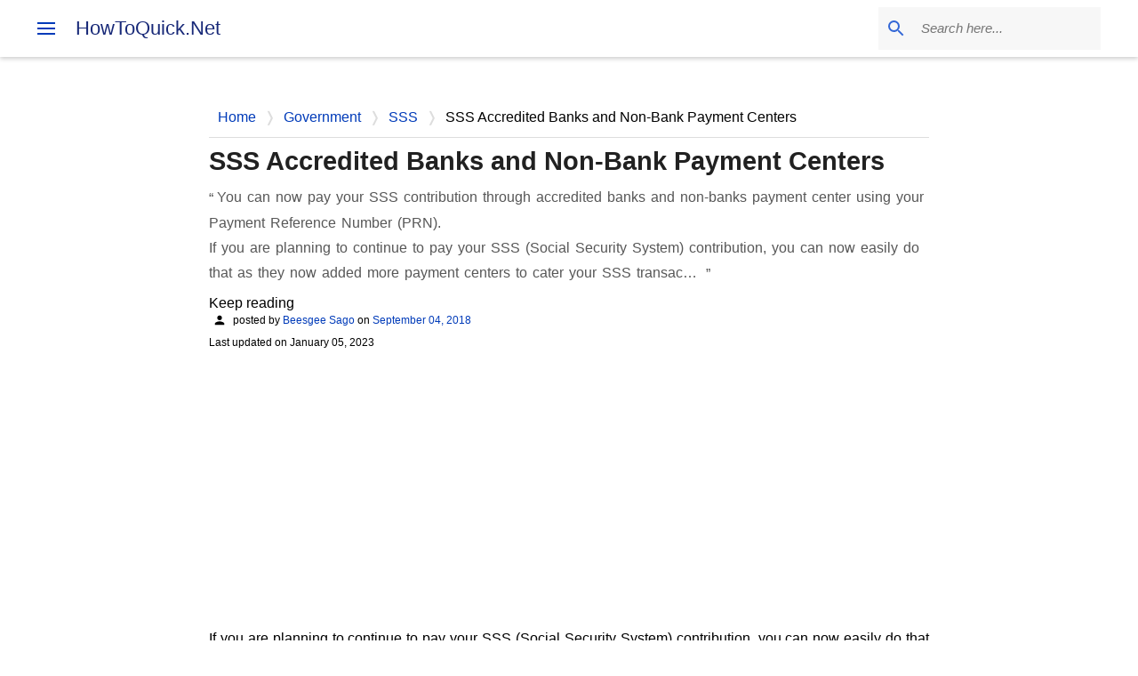

--- FILE ---
content_type: text/html; charset=UTF-8
request_url: https://www.howtoquick.net/2018/09/sss-accredited-banks-non-bank-payment-centers.html
body_size: 31738
content:
<!DOCTYPE html>
<html dir='ltr' lang='en'>
<head><script async='async' crossorigin='anonymous' data-ad-client='ca-pub-4710458280801972' data-overlays='bottom' src='https://pagead2.googlesyndication.com/pagead/js/adsbygoogle.js'></script>
<meta content='width=device-width, initial-scale=1' name='viewport'/>
<title>SSS Accredited Banks and Non-Bank Payment Centers</title>
<meta content='text/html; charset=UTF-8' http-equiv='Content-Type'/>
<!-- Chrome, Firefox OS and Opera -->
<meta content='transparent' name='theme-color'/>
<!-- Windows Phone -->
<meta content='transparent' name='msapplication-navbutton-color'/>
<meta content='blogger' name='generator'/>
<link href='https://www.howtoquick.net/favicon.ico' rel='icon' type='image/x-icon'/>
<link href='https://www.howtoquick.net/2018/09/sss-accredited-banks-non-bank-payment-centers.html' rel='canonical'/>
<link rel="alternate" type="application/atom+xml" title="HowToQuick.Net - Atom" href="https://www.howtoquick.net/feeds/posts/default" />
<link rel="alternate" type="application/rss+xml" title="HowToQuick.Net - RSS" href="https://www.howtoquick.net/feeds/posts/default?alt=rss" />
<link rel="service.post" type="application/atom+xml" title="HowToQuick.Net - Atom" href="https://www.blogger.com/feeds/2769809180421294751/posts/default" />

<link rel="alternate" type="application/atom+xml" title="HowToQuick.Net - Atom" href="https://www.howtoquick.net/feeds/1393866088116009699/comments/default" />
<!--Can't find substitution for tag [blog.ieCssRetrofitLinks]-->
<link href='https://blogger.googleusercontent.com/img/b/R29vZ2xl/AVvXsEjLD8-Cbl1swGfPIF8ukbpsmDr_fLnA7apdWdfydbbKdjqXGTVqA3CJk7YDbUbRtjmqPmzIrxnnjupGMvRVE8wgGnLJNic7hbo0ft3q5w_7QVNJ8mVQaEWh3Ek51ahdaZOe5mw7VMtYP2Cz/s1600/SSS+Payment+Centers.jpg' rel='image_src'/>
<meta content='You can now pay your SSS contribution through accredited banks and non-banks payment center using your Payment Reference Number (PRN).' name='description'/>
<meta content='https://www.howtoquick.net/2018/09/sss-accredited-banks-non-bank-payment-centers.html' property='og:url'/>
<meta content='SSS Accredited Banks and Non-Bank Payment Centers' property='og:title'/>
<meta content='You can now pay your SSS contribution through accredited banks and non-banks payment center using your Payment Reference Number (PRN).' property='og:description'/>
<meta content='https://blogger.googleusercontent.com/img/b/R29vZ2xl/AVvXsEjLD8-Cbl1swGfPIF8ukbpsmDr_fLnA7apdWdfydbbKdjqXGTVqA3CJk7YDbUbRtjmqPmzIrxnnjupGMvRVE8wgGnLJNic7hbo0ft3q5w_7QVNJ8mVQaEWh3Ek51ahdaZOe5mw7VMtYP2Cz/w1200-h630-p-k-no-nu/SSS+Payment+Centers.jpg' property='og:image'/>
<link href='https://www.blogger.com/profile/02982208039365054114' rel='author' title='Beesgee Sago'/><link href='https://www.howtoquick.net' rel='publisher'/><meta content='6c1357adc35149f8' name='yandex-verification'/><meta content='559a07b4d9' name='Petal-Search-site-verification'/><meta content='FCB04978BCDE1DB33F08A3D888187698' name='msvalidate.01'/><meta content='5d9e414002f61bfd341d941162d3fba7' name='p:domain_verify'/><meta content='SSS Accredited Banks and Non-Bank Payment Centers' name='application-name'/><link href='https://blogger.googleusercontent.com/img/b/R29vZ2xl/AVvXsEh1PK4I89Has0lZ0lQdlCltn_gg8HzyeuPezAT25f2FfybSEU28j1hcWXLDTQwyF3isPssMvb5oOeVE_NJkp6UUeiO4hbBi6mm7OoPLvkMz8AU1Qq6y0Mkfz_EO8sliKk81ktORLkBYZet5/w32-h32-p-k-no-nu/howtoquick.png' rel='icon' sizes='32x32' type='image/png'/><link href='https://blogger.googleusercontent.com/img/b/R29vZ2xl/AVvXsEh1PK4I89Has0lZ0lQdlCltn_gg8HzyeuPezAT25f2FfybSEU28j1hcWXLDTQwyF3isPssMvb5oOeVE_NJkp6UUeiO4hbBi6mm7OoPLvkMz8AU1Qq6y0Mkfz_EO8sliKk81ktORLkBYZet5/w192-h192-p-k-no-nu/howtoquick.png' rel='icon' sizes='192x192' type='image/png'/><link href='https://blogger.googleusercontent.com/img/b/R29vZ2xl/AVvXsEh1PK4I89Has0lZ0lQdlCltn_gg8HzyeuPezAT25f2FfybSEU28j1hcWXLDTQwyF3isPssMvb5oOeVE_NJkp6UUeiO4hbBi6mm7OoPLvkMz8AU1Qq6y0Mkfz_EO8sliKk81ktORLkBYZet5/w180-h180-p-k-no-nu/howtoquick.png' rel='apple-touch-icon' sizes='180x180'/><meta content='https://blogger.googleusercontent.com/img/b/R29vZ2xl/AVvXsEh1PK4I89Has0lZ0lQdlCltn_gg8HzyeuPezAT25f2FfybSEU28j1hcWXLDTQwyF3isPssMvb5oOeVE_NJkp6UUeiO4hbBi6mm7OoPLvkMz8AU1Qq6y0Mkfz_EO8sliKk81ktORLkBYZet5/w150-h150-p-k-no-nu/howtoquick.png' name='msapplication-square150x150logo'/><meta content='https://blogger.googleusercontent.com/img/b/R29vZ2xl/AVvXsEh1PK4I89Has0lZ0lQdlCltn_gg8HzyeuPezAT25f2FfybSEU28j1hcWXLDTQwyF3isPssMvb5oOeVE_NJkp6UUeiO4hbBi6mm7OoPLvkMz8AU1Qq6y0Mkfz_EO8sliKk81ktORLkBYZet5/w310-h150-p-k-no-nu/howtoquick.png' name='msapplication-wide310x150logo'/><meta content='VArwUlDlVDiQxHvGfFg2jVys9gE8HjoObxTZGM8TJYs' name='google-site-verification'/><meta content='index,follow,max-snippet:-1,max-image-preview:large,max-video-preview:-1' name='robots'/>
<meta content='article' property='og:type'/><meta content='https://www.facebook.com/howtoquick' property='article:publisher'/><meta content='https://www.facebook.com/howtoquick' property='article:author'/><meta content='SSS Accredited Banks and Non-Bank Payment Centers' property='og:image:alt'/><meta content='212813242179750' property='fb:pages'/><meta content='HowToQuick.Net' property='og:site_name'/><meta content='en_US' property='og:locale'/><meta content='875146182601086' property='fb:app_id'/><meta content='1200' property='og:image:width'/><meta content='630' property='og:image:height'/>
<meta content='SSS Accredited Banks and Non-Bank Payment Centers, tech news, promos, mobile phones, data plans, internet, tips and tricks.' name='keywords'/>
<!-- m6PsKRaTSBTCzy_3IJ76wZU0Nbo -->
<meta content='summary_large_image' name='twitter:card'/><meta content='@howtoquick' name='twitter:site'/><meta content='@howtoquick' name='twitter:creator'/><meta content='https://www.howtoquick.net/2018/09/sss-accredited-banks-non-bank-payment-centers.html' name='twitter:url'/><meta content='SSS Accredited Banks and Non-Bank Payment Centers' name='twitter:title'/><meta content='You can now pay your SSS contribution through accredited banks and non-banks payment center using your Payment Reference Number (PRN).' name='twitter:description'/><meta content='https://blogger.googleusercontent.com/img/b/R29vZ2xl/AVvXsEjLD8-Cbl1swGfPIF8ukbpsmDr_fLnA7apdWdfydbbKdjqXGTVqA3CJk7YDbUbRtjmqPmzIrxnnjupGMvRVE8wgGnLJNic7hbo0ft3q5w_7QVNJ8mVQaEWh3Ek51ahdaZOe5mw7VMtYP2Cz/w1600/SSS+Payment+Centers.jpg' name='twitter:image'/><meta content='https://www.howtoquick.net/' name='twitter:domain'/>
<link crossorigin='' href='//fonts.gstatic.com' rel='preconnect'/><link crossorigin='' href='//www.blogger.com' rel='preconnect'/><link crossorigin='' href='//resources.blogblog.com' rel='preconnect'/><link crossorigin='' href='//www.google-analytics.com' rel='preconnect'/><link href='//blogger.googleusercontent.com' rel='preconnect'/><link crossorigin='' href='//www.gstatic.com' rel='preconnect'/><link href='//ajax.googleapis.com' rel='dns-prefetch'/><link href='//resources.blogblog.com' rel='dns-prefetch'/><link href='//www.google-analytics.com' rel='dns-prefetch'/><link href='//fonts.googleapis.com' rel='dns-prefetch'/><link href='https://fonts.gstatic.com' rel='dns-prefetch'/><link href='//www.blogger.com' rel='dns-prefetch'/><link href='//www.youtube.com' rel='dns-prefetch'/><link href='//blogger.googleusercontent.com' rel='dns-prefetch'/><link href='//lh3.googleusercontent.com' rel='dns-prefetch'/><link href='//www.gstatic.com' rel='dns-prefetch'/>
<script type='application/ld+json'>{"@context": "https://schema.org", "@graph": [{"@type": "WebSite", "@id": "https://www.howtoquick.net/#website", "url": "https://www.howtoquick.net/", "name": "HowToQuick.Net","publisher": { "@id": "https://www.howtoquick.net/#organization"}, "potentialAction": {"@type": "SearchAction", "target": {"@type": "EntryPoint", "urlTemplate": "https://www.howtoquick.net/search?q={q}"}, "query-input": "required name=q"}}, {"@type": "Organization", "@id": "https://www.howtoquick.net/#organization", "name": "HowToQuick.Net", "alternateName": "HowToQuick", "url": "https://www.howtoquick.net/", "email": "mp3bites@gmail.com", "sameAs": ["https://x.com/howtoquick", "https://www.youtube.com/c/HowToQuickNet","https://www.facebook.com/howtoquick"], "logo": {"@type": "ImageObject", "url":"https://blogger.googleusercontent.com/img/b/R29vZ2xl/AVvXsEh1PK4I89Has0lZ0lQdlCltn_gg8HzyeuPezAT25f2FfybSEU28j1hcWXLDTQwyF3isPssMvb5oOeVE_NJkp6UUeiO4hbBi6mm7OoPLvkMz8AU1Qq6y0Mkfz_EO8sliKk81ktORLkBYZet5/s1600/howtoquick.png", "width": 400, "height": 400, "caption": "HowToQuick.Net"}}]}</script>
<style type='text/css'>@font-face{font-family:'Lato';font-style:normal;font-weight:400;font-display:swap;src:url(//fonts.gstatic.com/s/lato/v25/S6uyw4BMUTPHjxAwXiWtFCfQ7A.woff2)format('woff2');unicode-range:U+0100-02BA,U+02BD-02C5,U+02C7-02CC,U+02CE-02D7,U+02DD-02FF,U+0304,U+0308,U+0329,U+1D00-1DBF,U+1E00-1E9F,U+1EF2-1EFF,U+2020,U+20A0-20AB,U+20AD-20C0,U+2113,U+2C60-2C7F,U+A720-A7FF;}@font-face{font-family:'Lato';font-style:normal;font-weight:400;font-display:swap;src:url(//fonts.gstatic.com/s/lato/v25/S6uyw4BMUTPHjx4wXiWtFCc.woff2)format('woff2');unicode-range:U+0000-00FF,U+0131,U+0152-0153,U+02BB-02BC,U+02C6,U+02DA,U+02DC,U+0304,U+0308,U+0329,U+2000-206F,U+20AC,U+2122,U+2191,U+2193,U+2212,U+2215,U+FEFF,U+FFFD;}@font-face{font-family:'Lato';font-style:normal;font-weight:700;font-display:swap;src:url(//fonts.gstatic.com/s/lato/v25/S6u9w4BMUTPHh6UVSwaPGQ3q5d0N7w.woff2)format('woff2');unicode-range:U+0100-02BA,U+02BD-02C5,U+02C7-02CC,U+02CE-02D7,U+02DD-02FF,U+0304,U+0308,U+0329,U+1D00-1DBF,U+1E00-1E9F,U+1EF2-1EFF,U+2020,U+20A0-20AB,U+20AD-20C0,U+2113,U+2C60-2C7F,U+A720-A7FF;}@font-face{font-family:'Lato';font-style:normal;font-weight:700;font-display:swap;src:url(//fonts.gstatic.com/s/lato/v25/S6u9w4BMUTPHh6UVSwiPGQ3q5d0.woff2)format('woff2');unicode-range:U+0000-00FF,U+0131,U+0152-0153,U+02BB-02BC,U+02C6,U+02DA,U+02DC,U+0304,U+0308,U+0329,U+2000-206F,U+20AC,U+2122,U+2191,U+2193,U+2212,U+2215,U+FEFF,U+FFFD;}@font-face{font-family:'Lato';font-style:normal;font-weight:900;font-display:swap;src:url(//fonts.gstatic.com/s/lato/v25/S6u9w4BMUTPHh50XSwaPGQ3q5d0N7w.woff2)format('woff2');unicode-range:U+0100-02BA,U+02BD-02C5,U+02C7-02CC,U+02CE-02D7,U+02DD-02FF,U+0304,U+0308,U+0329,U+1D00-1DBF,U+1E00-1E9F,U+1EF2-1EFF,U+2020,U+20A0-20AB,U+20AD-20C0,U+2113,U+2C60-2C7F,U+A720-A7FF;}@font-face{font-family:'Lato';font-style:normal;font-weight:900;font-display:swap;src:url(//fonts.gstatic.com/s/lato/v25/S6u9w4BMUTPHh50XSwiPGQ3q5d0.woff2)format('woff2');unicode-range:U+0000-00FF,U+0131,U+0152-0153,U+02BB-02BC,U+02C6,U+02DA,U+02DC,U+0304,U+0308,U+0329,U+2000-206F,U+20AC,U+2122,U+2191,U+2193,U+2212,U+2215,U+FEFF,U+FFFD;}@font-face{font-family:'Merriweather';font-style:italic;font-weight:300;font-stretch:100%;font-display:swap;src:url(//fonts.gstatic.com/s/merriweather/v33/u-4c0qyriQwlOrhSvowK_l5-eTxCVx0ZbwLvKH2Gk9hLmp0v5yA-xXPqCzLvF-adrHOg7iDTFw.woff2)format('woff2');unicode-range:U+0460-052F,U+1C80-1C8A,U+20B4,U+2DE0-2DFF,U+A640-A69F,U+FE2E-FE2F;}@font-face{font-family:'Merriweather';font-style:italic;font-weight:300;font-stretch:100%;font-display:swap;src:url(//fonts.gstatic.com/s/merriweather/v33/u-4c0qyriQwlOrhSvowK_l5-eTxCVx0ZbwLvKH2Gk9hLmp0v5yA-xXPqCzLvF--drHOg7iDTFw.woff2)format('woff2');unicode-range:U+0301,U+0400-045F,U+0490-0491,U+04B0-04B1,U+2116;}@font-face{font-family:'Merriweather';font-style:italic;font-weight:300;font-stretch:100%;font-display:swap;src:url(//fonts.gstatic.com/s/merriweather/v33/u-4c0qyriQwlOrhSvowK_l5-eTxCVx0ZbwLvKH2Gk9hLmp0v5yA-xXPqCzLvF-SdrHOg7iDTFw.woff2)format('woff2');unicode-range:U+0102-0103,U+0110-0111,U+0128-0129,U+0168-0169,U+01A0-01A1,U+01AF-01B0,U+0300-0301,U+0303-0304,U+0308-0309,U+0323,U+0329,U+1EA0-1EF9,U+20AB;}@font-face{font-family:'Merriweather';font-style:italic;font-weight:300;font-stretch:100%;font-display:swap;src:url(//fonts.gstatic.com/s/merriweather/v33/u-4c0qyriQwlOrhSvowK_l5-eTxCVx0ZbwLvKH2Gk9hLmp0v5yA-xXPqCzLvF-WdrHOg7iDTFw.woff2)format('woff2');unicode-range:U+0100-02BA,U+02BD-02C5,U+02C7-02CC,U+02CE-02D7,U+02DD-02FF,U+0304,U+0308,U+0329,U+1D00-1DBF,U+1E00-1E9F,U+1EF2-1EFF,U+2020,U+20A0-20AB,U+20AD-20C0,U+2113,U+2C60-2C7F,U+A720-A7FF;}@font-face{font-family:'Merriweather';font-style:italic;font-weight:300;font-stretch:100%;font-display:swap;src:url(//fonts.gstatic.com/s/merriweather/v33/u-4c0qyriQwlOrhSvowK_l5-eTxCVx0ZbwLvKH2Gk9hLmp0v5yA-xXPqCzLvF-udrHOg7iA.woff2)format('woff2');unicode-range:U+0000-00FF,U+0131,U+0152-0153,U+02BB-02BC,U+02C6,U+02DA,U+02DC,U+0304,U+0308,U+0329,U+2000-206F,U+20AC,U+2122,U+2191,U+2193,U+2212,U+2215,U+FEFF,U+FFFD;}@font-face{font-family:'Merriweather';font-style:italic;font-weight:400;font-stretch:100%;font-display:swap;src:url(//fonts.gstatic.com/s/merriweather/v33/u-4c0qyriQwlOrhSvowK_l5-eTxCVx0ZbwLvKH2Gk9hLmp0v5yA-xXPqCzLvF-adrHOg7iDTFw.woff2)format('woff2');unicode-range:U+0460-052F,U+1C80-1C8A,U+20B4,U+2DE0-2DFF,U+A640-A69F,U+FE2E-FE2F;}@font-face{font-family:'Merriweather';font-style:italic;font-weight:400;font-stretch:100%;font-display:swap;src:url(//fonts.gstatic.com/s/merriweather/v33/u-4c0qyriQwlOrhSvowK_l5-eTxCVx0ZbwLvKH2Gk9hLmp0v5yA-xXPqCzLvF--drHOg7iDTFw.woff2)format('woff2');unicode-range:U+0301,U+0400-045F,U+0490-0491,U+04B0-04B1,U+2116;}@font-face{font-family:'Merriweather';font-style:italic;font-weight:400;font-stretch:100%;font-display:swap;src:url(//fonts.gstatic.com/s/merriweather/v33/u-4c0qyriQwlOrhSvowK_l5-eTxCVx0ZbwLvKH2Gk9hLmp0v5yA-xXPqCzLvF-SdrHOg7iDTFw.woff2)format('woff2');unicode-range:U+0102-0103,U+0110-0111,U+0128-0129,U+0168-0169,U+01A0-01A1,U+01AF-01B0,U+0300-0301,U+0303-0304,U+0308-0309,U+0323,U+0329,U+1EA0-1EF9,U+20AB;}@font-face{font-family:'Merriweather';font-style:italic;font-weight:400;font-stretch:100%;font-display:swap;src:url(//fonts.gstatic.com/s/merriweather/v33/u-4c0qyriQwlOrhSvowK_l5-eTxCVx0ZbwLvKH2Gk9hLmp0v5yA-xXPqCzLvF-WdrHOg7iDTFw.woff2)format('woff2');unicode-range:U+0100-02BA,U+02BD-02C5,U+02C7-02CC,U+02CE-02D7,U+02DD-02FF,U+0304,U+0308,U+0329,U+1D00-1DBF,U+1E00-1E9F,U+1EF2-1EFF,U+2020,U+20A0-20AB,U+20AD-20C0,U+2113,U+2C60-2C7F,U+A720-A7FF;}@font-face{font-family:'Merriweather';font-style:italic;font-weight:400;font-stretch:100%;font-display:swap;src:url(//fonts.gstatic.com/s/merriweather/v33/u-4c0qyriQwlOrhSvowK_l5-eTxCVx0ZbwLvKH2Gk9hLmp0v5yA-xXPqCzLvF-udrHOg7iA.woff2)format('woff2');unicode-range:U+0000-00FF,U+0131,U+0152-0153,U+02BB-02BC,U+02C6,U+02DA,U+02DC,U+0304,U+0308,U+0329,U+2000-206F,U+20AC,U+2122,U+2191,U+2193,U+2212,U+2215,U+FEFF,U+FFFD;}@font-face{font-family:'Merriweather';font-style:normal;font-weight:400;font-stretch:100%;font-display:swap;src:url(//fonts.gstatic.com/s/merriweather/v33/u-4e0qyriQwlOrhSvowK_l5UcA6zuSYEqOzpPe3HOZJ5eX1WtLaQwmYiSeqnJ-mXq1Gi3iE.woff2)format('woff2');unicode-range:U+0460-052F,U+1C80-1C8A,U+20B4,U+2DE0-2DFF,U+A640-A69F,U+FE2E-FE2F;}@font-face{font-family:'Merriweather';font-style:normal;font-weight:400;font-stretch:100%;font-display:swap;src:url(//fonts.gstatic.com/s/merriweather/v33/u-4e0qyriQwlOrhSvowK_l5UcA6zuSYEqOzpPe3HOZJ5eX1WtLaQwmYiSequJ-mXq1Gi3iE.woff2)format('woff2');unicode-range:U+0301,U+0400-045F,U+0490-0491,U+04B0-04B1,U+2116;}@font-face{font-family:'Merriweather';font-style:normal;font-weight:400;font-stretch:100%;font-display:swap;src:url(//fonts.gstatic.com/s/merriweather/v33/u-4e0qyriQwlOrhSvowK_l5UcA6zuSYEqOzpPe3HOZJ5eX1WtLaQwmYiSeqlJ-mXq1Gi3iE.woff2)format('woff2');unicode-range:U+0102-0103,U+0110-0111,U+0128-0129,U+0168-0169,U+01A0-01A1,U+01AF-01B0,U+0300-0301,U+0303-0304,U+0308-0309,U+0323,U+0329,U+1EA0-1EF9,U+20AB;}@font-face{font-family:'Merriweather';font-style:normal;font-weight:400;font-stretch:100%;font-display:swap;src:url(//fonts.gstatic.com/s/merriweather/v33/u-4e0qyriQwlOrhSvowK_l5UcA6zuSYEqOzpPe3HOZJ5eX1WtLaQwmYiSeqkJ-mXq1Gi3iE.woff2)format('woff2');unicode-range:U+0100-02BA,U+02BD-02C5,U+02C7-02CC,U+02CE-02D7,U+02DD-02FF,U+0304,U+0308,U+0329,U+1D00-1DBF,U+1E00-1E9F,U+1EF2-1EFF,U+2020,U+20A0-20AB,U+20AD-20C0,U+2113,U+2C60-2C7F,U+A720-A7FF;}@font-face{font-family:'Merriweather';font-style:normal;font-weight:400;font-stretch:100%;font-display:swap;src:url(//fonts.gstatic.com/s/merriweather/v33/u-4e0qyriQwlOrhSvowK_l5UcA6zuSYEqOzpPe3HOZJ5eX1WtLaQwmYiSeqqJ-mXq1Gi.woff2)format('woff2');unicode-range:U+0000-00FF,U+0131,U+0152-0153,U+02BB-02BC,U+02C6,U+02DA,U+02DC,U+0304,U+0308,U+0329,U+2000-206F,U+20AC,U+2122,U+2191,U+2193,U+2212,U+2215,U+FEFF,U+FFFD;}@font-face{font-family:'Merriweather';font-style:normal;font-weight:700;font-stretch:100%;font-display:swap;src:url(//fonts.gstatic.com/s/merriweather/v33/u-4e0qyriQwlOrhSvowK_l5UcA6zuSYEqOzpPe3HOZJ5eX1WtLaQwmYiSeqnJ-mXq1Gi3iE.woff2)format('woff2');unicode-range:U+0460-052F,U+1C80-1C8A,U+20B4,U+2DE0-2DFF,U+A640-A69F,U+FE2E-FE2F;}@font-face{font-family:'Merriweather';font-style:normal;font-weight:700;font-stretch:100%;font-display:swap;src:url(//fonts.gstatic.com/s/merriweather/v33/u-4e0qyriQwlOrhSvowK_l5UcA6zuSYEqOzpPe3HOZJ5eX1WtLaQwmYiSequJ-mXq1Gi3iE.woff2)format('woff2');unicode-range:U+0301,U+0400-045F,U+0490-0491,U+04B0-04B1,U+2116;}@font-face{font-family:'Merriweather';font-style:normal;font-weight:700;font-stretch:100%;font-display:swap;src:url(//fonts.gstatic.com/s/merriweather/v33/u-4e0qyriQwlOrhSvowK_l5UcA6zuSYEqOzpPe3HOZJ5eX1WtLaQwmYiSeqlJ-mXq1Gi3iE.woff2)format('woff2');unicode-range:U+0102-0103,U+0110-0111,U+0128-0129,U+0168-0169,U+01A0-01A1,U+01AF-01B0,U+0300-0301,U+0303-0304,U+0308-0309,U+0323,U+0329,U+1EA0-1EF9,U+20AB;}@font-face{font-family:'Merriweather';font-style:normal;font-weight:700;font-stretch:100%;font-display:swap;src:url(//fonts.gstatic.com/s/merriweather/v33/u-4e0qyriQwlOrhSvowK_l5UcA6zuSYEqOzpPe3HOZJ5eX1WtLaQwmYiSeqkJ-mXq1Gi3iE.woff2)format('woff2');unicode-range:U+0100-02BA,U+02BD-02C5,U+02C7-02CC,U+02CE-02D7,U+02DD-02FF,U+0304,U+0308,U+0329,U+1D00-1DBF,U+1E00-1E9F,U+1EF2-1EFF,U+2020,U+20A0-20AB,U+20AD-20C0,U+2113,U+2C60-2C7F,U+A720-A7FF;}@font-face{font-family:'Merriweather';font-style:normal;font-weight:700;font-stretch:100%;font-display:swap;src:url(//fonts.gstatic.com/s/merriweather/v33/u-4e0qyriQwlOrhSvowK_l5UcA6zuSYEqOzpPe3HOZJ5eX1WtLaQwmYiSeqqJ-mXq1Gi.woff2)format('woff2');unicode-range:U+0000-00FF,U+0131,U+0152-0153,U+02BB-02BC,U+02C6,U+02DA,U+02DC,U+0304,U+0308,U+0329,U+2000-206F,U+20AC,U+2122,U+2191,U+2193,U+2212,U+2215,U+FEFF,U+FFFD;}@font-face{font-family:'Merriweather';font-style:normal;font-weight:900;font-stretch:100%;font-display:swap;src:url(//fonts.gstatic.com/s/merriweather/v33/u-4e0qyriQwlOrhSvowK_l5UcA6zuSYEqOzpPe3HOZJ5eX1WtLaQwmYiSeqnJ-mXq1Gi3iE.woff2)format('woff2');unicode-range:U+0460-052F,U+1C80-1C8A,U+20B4,U+2DE0-2DFF,U+A640-A69F,U+FE2E-FE2F;}@font-face{font-family:'Merriweather';font-style:normal;font-weight:900;font-stretch:100%;font-display:swap;src:url(//fonts.gstatic.com/s/merriweather/v33/u-4e0qyriQwlOrhSvowK_l5UcA6zuSYEqOzpPe3HOZJ5eX1WtLaQwmYiSequJ-mXq1Gi3iE.woff2)format('woff2');unicode-range:U+0301,U+0400-045F,U+0490-0491,U+04B0-04B1,U+2116;}@font-face{font-family:'Merriweather';font-style:normal;font-weight:900;font-stretch:100%;font-display:swap;src:url(//fonts.gstatic.com/s/merriweather/v33/u-4e0qyriQwlOrhSvowK_l5UcA6zuSYEqOzpPe3HOZJ5eX1WtLaQwmYiSeqlJ-mXq1Gi3iE.woff2)format('woff2');unicode-range:U+0102-0103,U+0110-0111,U+0128-0129,U+0168-0169,U+01A0-01A1,U+01AF-01B0,U+0300-0301,U+0303-0304,U+0308-0309,U+0323,U+0329,U+1EA0-1EF9,U+20AB;}@font-face{font-family:'Merriweather';font-style:normal;font-weight:900;font-stretch:100%;font-display:swap;src:url(//fonts.gstatic.com/s/merriweather/v33/u-4e0qyriQwlOrhSvowK_l5UcA6zuSYEqOzpPe3HOZJ5eX1WtLaQwmYiSeqkJ-mXq1Gi3iE.woff2)format('woff2');unicode-range:U+0100-02BA,U+02BD-02C5,U+02C7-02CC,U+02CE-02D7,U+02DD-02FF,U+0304,U+0308,U+0329,U+1D00-1DBF,U+1E00-1E9F,U+1EF2-1EFF,U+2020,U+20A0-20AB,U+20AD-20C0,U+2113,U+2C60-2C7F,U+A720-A7FF;}@font-face{font-family:'Merriweather';font-style:normal;font-weight:900;font-stretch:100%;font-display:swap;src:url(//fonts.gstatic.com/s/merriweather/v33/u-4e0qyriQwlOrhSvowK_l5UcA6zuSYEqOzpPe3HOZJ5eX1WtLaQwmYiSeqqJ-mXq1Gi.woff2)format('woff2');unicode-range:U+0000-00FF,U+0131,U+0152-0153,U+02BB-02BC,U+02C6,U+02DA,U+02DC,U+0304,U+0308,U+0329,U+2000-206F,U+20AC,U+2122,U+2191,U+2193,U+2212,U+2215,U+FEFF,U+FFFD;}@font-face{font-family:'Ubuntu';font-style:normal;font-weight:400;font-display:swap;src:url(//fonts.gstatic.com/s/ubuntu/v21/4iCs6KVjbNBYlgoKcg72nU6AF7xm.woff2)format('woff2');unicode-range:U+0460-052F,U+1C80-1C8A,U+20B4,U+2DE0-2DFF,U+A640-A69F,U+FE2E-FE2F;}@font-face{font-family:'Ubuntu';font-style:normal;font-weight:400;font-display:swap;src:url(//fonts.gstatic.com/s/ubuntu/v21/4iCs6KVjbNBYlgoKew72nU6AF7xm.woff2)format('woff2');unicode-range:U+0301,U+0400-045F,U+0490-0491,U+04B0-04B1,U+2116;}@font-face{font-family:'Ubuntu';font-style:normal;font-weight:400;font-display:swap;src:url(//fonts.gstatic.com/s/ubuntu/v21/4iCs6KVjbNBYlgoKcw72nU6AF7xm.woff2)format('woff2');unicode-range:U+1F00-1FFF;}@font-face{font-family:'Ubuntu';font-style:normal;font-weight:400;font-display:swap;src:url(//fonts.gstatic.com/s/ubuntu/v21/4iCs6KVjbNBYlgoKfA72nU6AF7xm.woff2)format('woff2');unicode-range:U+0370-0377,U+037A-037F,U+0384-038A,U+038C,U+038E-03A1,U+03A3-03FF;}@font-face{font-family:'Ubuntu';font-style:normal;font-weight:400;font-display:swap;src:url(//fonts.gstatic.com/s/ubuntu/v21/4iCs6KVjbNBYlgoKcQ72nU6AF7xm.woff2)format('woff2');unicode-range:U+0100-02BA,U+02BD-02C5,U+02C7-02CC,U+02CE-02D7,U+02DD-02FF,U+0304,U+0308,U+0329,U+1D00-1DBF,U+1E00-1E9F,U+1EF2-1EFF,U+2020,U+20A0-20AB,U+20AD-20C0,U+2113,U+2C60-2C7F,U+A720-A7FF;}@font-face{font-family:'Ubuntu';font-style:normal;font-weight:400;font-display:swap;src:url(//fonts.gstatic.com/s/ubuntu/v21/4iCs6KVjbNBYlgoKfw72nU6AFw.woff2)format('woff2');unicode-range:U+0000-00FF,U+0131,U+0152-0153,U+02BB-02BC,U+02C6,U+02DA,U+02DC,U+0304,U+0308,U+0329,U+2000-206F,U+20AC,U+2122,U+2191,U+2193,U+2212,U+2215,U+FEFF,U+FFFD;}@font-face{font-family:'Ubuntu';font-style:normal;font-weight:500;font-display:swap;src:url(//fonts.gstatic.com/s/ubuntu/v21/4iCv6KVjbNBYlgoCjC3jvWyNPYZvg7UI.woff2)format('woff2');unicode-range:U+0460-052F,U+1C80-1C8A,U+20B4,U+2DE0-2DFF,U+A640-A69F,U+FE2E-FE2F;}@font-face{font-family:'Ubuntu';font-style:normal;font-weight:500;font-display:swap;src:url(//fonts.gstatic.com/s/ubuntu/v21/4iCv6KVjbNBYlgoCjC3jtGyNPYZvg7UI.woff2)format('woff2');unicode-range:U+0301,U+0400-045F,U+0490-0491,U+04B0-04B1,U+2116;}@font-face{font-family:'Ubuntu';font-style:normal;font-weight:500;font-display:swap;src:url(//fonts.gstatic.com/s/ubuntu/v21/4iCv6KVjbNBYlgoCjC3jvGyNPYZvg7UI.woff2)format('woff2');unicode-range:U+1F00-1FFF;}@font-face{font-family:'Ubuntu';font-style:normal;font-weight:500;font-display:swap;src:url(//fonts.gstatic.com/s/ubuntu/v21/4iCv6KVjbNBYlgoCjC3js2yNPYZvg7UI.woff2)format('woff2');unicode-range:U+0370-0377,U+037A-037F,U+0384-038A,U+038C,U+038E-03A1,U+03A3-03FF;}@font-face{font-family:'Ubuntu';font-style:normal;font-weight:500;font-display:swap;src:url(//fonts.gstatic.com/s/ubuntu/v21/4iCv6KVjbNBYlgoCjC3jvmyNPYZvg7UI.woff2)format('woff2');unicode-range:U+0100-02BA,U+02BD-02C5,U+02C7-02CC,U+02CE-02D7,U+02DD-02FF,U+0304,U+0308,U+0329,U+1D00-1DBF,U+1E00-1E9F,U+1EF2-1EFF,U+2020,U+20A0-20AB,U+20AD-20C0,U+2113,U+2C60-2C7F,U+A720-A7FF;}@font-face{font-family:'Ubuntu';font-style:normal;font-weight:500;font-display:swap;src:url(//fonts.gstatic.com/s/ubuntu/v21/4iCv6KVjbNBYlgoCjC3jsGyNPYZvgw.woff2)format('woff2');unicode-range:U+0000-00FF,U+0131,U+0152-0153,U+02BB-02BC,U+02C6,U+02DA,U+02DC,U+0304,U+0308,U+0329,U+2000-206F,U+20AC,U+2122,U+2191,U+2193,U+2212,U+2215,U+FEFF,U+FFFD;}@font-face{font-family:'Ubuntu';font-style:normal;font-weight:700;font-display:swap;src:url(//fonts.gstatic.com/s/ubuntu/v21/4iCv6KVjbNBYlgoCxCvjvWyNPYZvg7UI.woff2)format('woff2');unicode-range:U+0460-052F,U+1C80-1C8A,U+20B4,U+2DE0-2DFF,U+A640-A69F,U+FE2E-FE2F;}@font-face{font-family:'Ubuntu';font-style:normal;font-weight:700;font-display:swap;src:url(//fonts.gstatic.com/s/ubuntu/v21/4iCv6KVjbNBYlgoCxCvjtGyNPYZvg7UI.woff2)format('woff2');unicode-range:U+0301,U+0400-045F,U+0490-0491,U+04B0-04B1,U+2116;}@font-face{font-family:'Ubuntu';font-style:normal;font-weight:700;font-display:swap;src:url(//fonts.gstatic.com/s/ubuntu/v21/4iCv6KVjbNBYlgoCxCvjvGyNPYZvg7UI.woff2)format('woff2');unicode-range:U+1F00-1FFF;}@font-face{font-family:'Ubuntu';font-style:normal;font-weight:700;font-display:swap;src:url(//fonts.gstatic.com/s/ubuntu/v21/4iCv6KVjbNBYlgoCxCvjs2yNPYZvg7UI.woff2)format('woff2');unicode-range:U+0370-0377,U+037A-037F,U+0384-038A,U+038C,U+038E-03A1,U+03A3-03FF;}@font-face{font-family:'Ubuntu';font-style:normal;font-weight:700;font-display:swap;src:url(//fonts.gstatic.com/s/ubuntu/v21/4iCv6KVjbNBYlgoCxCvjvmyNPYZvg7UI.woff2)format('woff2');unicode-range:U+0100-02BA,U+02BD-02C5,U+02C7-02CC,U+02CE-02D7,U+02DD-02FF,U+0304,U+0308,U+0329,U+1D00-1DBF,U+1E00-1E9F,U+1EF2-1EFF,U+2020,U+20A0-20AB,U+20AD-20C0,U+2113,U+2C60-2C7F,U+A720-A7FF;}@font-face{font-family:'Ubuntu';font-style:normal;font-weight:700;font-display:swap;src:url(//fonts.gstatic.com/s/ubuntu/v21/4iCv6KVjbNBYlgoCxCvjsGyNPYZvgw.woff2)format('woff2');unicode-range:U+0000-00FF,U+0131,U+0152-0153,U+02BB-02BC,U+02C6,U+02DA,U+02DC,U+0304,U+0308,U+0329,U+2000-206F,U+20AC,U+2122,U+2191,U+2193,U+2212,U+2215,U+FEFF,U+FFFD;}</style>
<style id='page-skin-1' type='text/css'><!--
/*! normalize.css v3.0.1 | MIT License | git.io/normalize */html{font-family:sans-serif;-ms-text-size-adjust:100%;-webkit-text-size-adjust:100%}body{margin:0}article,aside,details,figcaption,figure,footer,header,hgroup,main,nav,section,summary{display:block}audio,canvas,progress,video{display:inline-block;vertical-align:baseline}audio:not([controls]){display:none;height:0}[hidden],template{display:none}a{background:transparent}a:active,a:hover{outline:0}abbr[title]{border-bottom:1px dotted}b,strong{font-weight:bold}dfn{font-style:italic}h1{font-size:2em;margin:.67em 0}mark{background:#ff0;color:#000}small{font-size:80%}sub,sup{font-size:75%;line-height:0;position:relative;vertical-align:baseline}sup{top:-0.5em}sub{bottom:-0.25em}img{border:0}svg:not(:root){overflow:hidden}figure{margin:1em 40px}hr{-moz-box-sizing:content-box;box-sizing:content-box;height:0}pre{overflow:auto}code,kbd,pre,samp{font-family:monospace,monospace;font-size:1em;background:#eeeeee;overflow-x:auto;padding:0.5em}button,input,optgroup,select,textarea{color:inherit;font:inherit;margin:0}button{overflow:visible}button,select{text-transform:none}button,html input[type="button"],input[type="reset"],input[type="submit"]{-webkit-appearance:button;cursor:pointer}button[disabled],html input[disabled]{cursor:default}button::-moz-focus-inner,input::-moz-focus-inner{border:0;padding:0}input{line-height:normal}input[type="checkbox"],input[type="radio"]{box-sizing:border-box;padding:0}input[type="number"]::-webkit-inner-spin-button,input[type="number"]::-webkit-outer-spin-button{height:auto}input[type="search"]{-webkit-appearance:textfield;-moz-box-sizing:content-box;-webkit-box-sizing:content-box;box-sizing:content-box}input[type="search"]::-webkit-search-cancel-button,input[type="search"]::-webkit-search-decoration{-webkit-appearance:none}fieldset{border:1px solid #c0c0c0;margin:0 2px;padding:.35em .625em .75em}legend{border:0;padding:0}textarea{overflow:auto}summary{display:list-item}optgroup{font-weight:bold}table{border-collapse:collapse;border-spacing:0}td,th{padding:0}
/*!************************************************
* Blogger Template Style
* Name: Emporio
**************************************************/
body{overflow-wrap:break-word;word-break:break-word;word-wrap:break-word}.hidden{display:none}.invisible{visibility:hidden}.container::after,.float-container::after{clear:both;content:"";display:table}.clearboth{clear:both}#comments .comment .comment-actions,.subscribe-popup .FollowByEmail .follow-by-email-submit{background:0 0;border:0;box-shadow:none;color:#003bb9;cursor:pointer;font-size:14px;font-weight:400;outline:0;text-decoration:none;text-transform:none;width:auto}.dim-overlay{background-color:rgba(0,0,0,.54);height:100vh;left:0;position:fixed;top:0;width:100%}#sharing-dim-overlay{background-color:transparent}input::-ms-clear{display:none}.blogger-logo,.svg-icon-24.blogger-logo{fill:#ff9800;opacity:1}.skip-navigation{background-color:#fff;box-sizing:border-box;color:#000;display:block;height:0;left:0;line-height:50px;overflow:hidden;padding-top:0;position:fixed;text-align:center;top:0;-webkit-transition:box-shadow .3s,height .3s,padding-top .3s;transition:box-shadow .3s,height .3s,padding-top .3s;width:100%;z-index:900}.skip-navigation:focus{box-shadow:0 4px 5px 0 rgba(0,0,0,.14),0 1px 10px 0 rgba(0,0,0,.12),0 2px 4px -1px rgba(0,0,0,.2);height:50px}#main{outline:0}.main-heading{position:absolute;clip:rect(1px,1px,1px,1px);padding:0;border:0;height:1px;width:1px;overflow:hidden}.Attribution{margin-top:1em;display:none;text-align:center}.Attribution .blogger img,.Attribution .blogger svg{vertical-align:bottom}.Attribution div{line-height:24px;margin-top:.5em}.Attribution .copyright,.Attribution .image-attribution{font-size:.7em;margin-top:1.5em}.BLOG_mobile_video_class{display:none}.bg-photo{background-attachment:scroll!important}body .CSS_LIGHTBOX{z-index:900}.extendable .show-less,.extendable .show-more{border-color:#003bb9;color:#003bb9;margin-top:8px}.extendable .show-less.hidden,.extendable .show-more.hidden{display:none}.inline-ad{display:none;max-width:100%;overflow:hidden}.adsbygoogle{display:block}#cookieChoiceInfo{bottom:0;top:auto}iframe.b-hbp-video{border:0}.post-body img{max-width:100%}.post-body iframe{max-width:100%}.item-view .post-body a{text-decoration:underline;text-underline-offset:.15em;text-decoration-thickness:2px}.post-body a[imageanchor="1"]{display:inline-block}.byline{margin-right:1em}.byline:last-child{margin-right:0}.link-copied-dialog{max-width:520px;outline:0}.link-copied-dialog .modal-dialog-buttons{margin-top:8px}.link-copied-dialog .goog-buttonset-default{background:0 0;border:0}.link-copied-dialog .goog-buttonset-default:focus{outline:0}.paging-control-container{margin-bottom:16px}.paging-control-container .paging-control{display:inline-block}.paging-control-container .comment-range-text::after,.paging-control-container .paging-control{color:#003bb9}.paging-control-container .comment-range-text,.paging-control-container .paging-control{margin-right:8px}.paging-control-container .comment-range-text::after,.paging-control-container .paging-control::after{content:"\b7";cursor:default;padding-left:8px;pointer-events:none}.paging-control-container .comment-range-text:last-child::after,.paging-control-container .paging-control:last-child::after{content:none}.byline.reactions iframe{height:20px}.b-notification{color:#000;background-color:#fff;border-bottom:solid 1px #000;box-sizing:border-box;padding:16px 32px;text-align:center}.b-notification.visible{-webkit-transition:margin-top .3s cubic-bezier(.4,0,.2,1);transition:margin-top .3s cubic-bezier(.4,0,.2,1)}.b-notification.invisible{position:absolute}.b-notification-close{position:absolute;right:8px;top:8px}.no-posts-message{line-height:40px;text-align:center}@media screen and (max-width:745px){body.item-view .post-body a[imageanchor="1"][style*="float: left;"],body.item-view .post-body a[imageanchor="1"][style*="float: right;"]{float:none!important;clear:none!important}body.item-view .post-body a[imageanchor="1"] img{display:block;height:auto;margin:0 auto}body.item-view .post-body>.separator:first-child>a[imageanchor="1"]:first-child{margin-top:20px}.post-body a[imageanchor]{display:block}body.item-view .post-body a[imageanchor="1"]{margin-left:0!important;margin-right:0!important}body.item-view .post-body a[imageanchor="1"]+a[imageanchor="1"]{margin-top:16px}}.item-control{display:none}#comments{border-top:1px dashed rgba(0,0,0,.54);margin-top:20px;padding:20px}#comments .comment-thread ol{margin:0;padding-left:0;padding-left:0}#comments .comment .comment-replybox-single,#comments .comment-thread .comment-replies{margin-left:60px}#comments .comment-thread .thread-count{display:none}#comments .comment{list-style-type:none;padding:0 0 5px;position:relative}#comments .comment .comment{padding-bottom:8px}.comment .avatar-image-container{position:absolute}.comment .avatar-image-container img{border-radius:50%}.avatar-image-container svg,.comment .avatar-image-container .avatar-icon{border-radius:50%;border:solid 1px #3367d6;box-sizing:border-box;fill:#3367d6;height:35px;margin:0;padding:7px;width:35px}.comment .comment-block{margin-top:10px;margin-left:60px;padding-bottom:0}#comments .comment-author-header-wrapper{margin-left:40px}#comments .comment .thread-expanded .comment-block{padding-bottom:20px}#comments .comment .comment-header .user,#comments .comment .comment-header .user a{color:#212121;font-style:normal;font-weight:700}#comments .comment .comment-actions{bottom:0;margin-bottom:15px;position:absolute}#comments .comment .comment-actions>*{margin-right:8px}#comments .comment .comment-header .datetime{bottom:0;color:rgba(33,33,33,.54);display:inline-block;font-size:13px;font-style:italic;margin-left:8px}#comments .comment .comment-footer .comment-timestamp a,#comments .comment .comment-header .datetime a{color:rgba(33,33,33,.54)}#comments .comment .comment-content,.comment .comment-body{margin-top:12px;word-break:break-word}.comment-body{margin-bottom:12px}#comments.embed[data-num-comments="0"]{border:0;margin-top:0;padding-top:0}#comments.embed[data-num-comments="0"] #comment-post-message,#comments.embed[data-num-comments="0"] div.comment-form>p,#comments.embed[data-num-comments="0"] p.comment-footer{display:none}#comment-editor-src{display:none}.comments .comments-content .loadmore.loaded{max-height:0;opacity:0;overflow:hidden}.extendable .remaining-items{height:0;overflow:hidden;-webkit-transition:height .3s cubic-bezier(.4,0,.2,1);transition:height .3s cubic-bezier(.4,0,.2,1)}.extendable .remaining-items.expanded{height:auto}.svg-icon-24,.svg-icon-24-button{cursor:pointer;height:24px;width:24px;min-width:24px}.touch-icon{margin:-12px;padding:12px}.touch-icon:active,.touch-icon:focus{background-color:rgba(153,153,153,.4);border-radius:50%}svg:not(:root).touch-icon{overflow:visible}html[dir=rtl] .rtl-reversible-icon{-webkit-transform:scaleX(-1);-ms-transform:scaleX(-1);transform:scaleX(-1)}.svg-icon-24-button,.touch-icon-button{background:0 0;border:0;margin:0;outline:0;padding:0}.touch-icon-button .touch-icon:active,.touch-icon-button .touch-icon:focus{background-color:transparent}.touch-icon-button:active .touch-icon,.touch-icon-button:focus .touch-icon{background-color:rgba(153,153,153,.4);border-radius:50%}.Profile .default-avatar-wrapper .avatar-icon{border-radius:50%;border:solid 1px #3367D6;box-sizing:border-box;fill:#3367D6;margin:0}.Profile .individual .default-avatar-wrapper .avatar-icon{padding:25px}.Profile .individual .avatar-icon,.Profile .individual .profile-img{height:90px;width:90px}.Profile .team .default-avatar-wrapper .avatar-icon{padding:8px}.Profile .team .avatar-icon,.Profile .team .default-avatar-wrapper,.Profile .team .profile-img{height:40px;width:40px}.snippet-container{margin:0;position:relative;overflow:hidden}.snippet-fade{bottom:0;box-sizing:border-box;position:absolute;width:96px}.snippet-fade{right:0}.snippet-fade:after{content:"\2026"}.snippet-fade:after{float:right}.centered-top-container.sticky{left:0;position:fixed;right:0;top:0;box-shadow:0 2px 5px rgba(0,0,0,0.2);;width:auto;z-index:8;-webkit-transition-property:opacity,-webkit-transform;transition-property:opacity,-webkit-transform;transition-property:transform,opacity;transition-property:transform,opacity,-webkit-transform;-webkit-transition-duration:.2s;transition-duration:.02s;-webkit-transition-timing-function:cubic-bezier(.4,0,.2,1);transition-timing-function:cubic-bezier(.4,0,.2,1)}.centered-top-placeholder{display:none}.collapsed-header .centered-top-placeholder{display:block}.centered-top-container .Header .replaced h1,.centered-top-placeholder .Header .replaced h1{display:none}.centered-top-container.sticky .Header .replaced h1{display:block}.centered-top-container.sticky .Header .header-widget{overflow:hidden;text-align:center;text-overflow:ellipsis;white-space:nowrap;background:0 0}.centered-top-container.sticky .Header .header-image-wrapper{display:none}.header-widget span{font-size:22px}.header-widget span a {color:#182978;}.centered-top-container img,.centered-top-placeholder img{max-width:100%}.collapsible{-webkit-transition:height .03s cubic-bezier(.4,0,.2,1);transition:height .03s cubic-bezier(.4,0,.2,1)}.collapsible,.collapsible>summary{display:block;overflow:hidden}.collapsible>:not(summary){display:none}.collapsible[open]>:not(summary){display:block}.collapsible:focus,.collapsible>summary:focus{outline:0}.collapsible>summary{cursor:pointer;display:block;padding:0}.collapsible:focus>summary,.collapsible>summary:focus{background-color:transparent}.collapsible>summary::-webkit-details-marker{display:none}.collapsible-title{-webkit-box-align:center;-webkit-align-items:center;-ms-flex-align:center;align-items:center;display:-webkit-box;display:-webkit-flex;display:-ms-flexbox;display:flex}.collapsible-title .title{-webkit-box-flex:1;-webkit-flex:1 1 auto;-ms-flex:1 1 auto;flex:1 1 auto;-webkit-box-ordinal-group:1;-webkit-order:0;-ms-flex-order:0;order:0;overflow:hidden;text-overflow:ellipsis;white-space:nowrap}.collapsible-title .chevron-down,.collapsible[open] .collapsible-title .chevron-up{display:block}.collapsible-title .chevron-up,.collapsible[open] .collapsible-title .chevron-down{display:none}.flat-button{cursor:pointer;display:inline-block;font-weight:700;text-transform:uppercase;border-radius:2px;padding:8px;margin:-8px}.flat-icon-button{background:0 0;border:0;margin:0;outline:0;padding:0;margin:-12px;padding:12px;cursor:pointer;box-sizing:content-box;display:inline-block;line-height:0}.flat-icon-button,.flat-icon-button .splash-wrapper{border-radius:50%}.flat-icon-button .splash.animate{-webkit-animation-duration:.3s;animation-duration:.3s}body#layout .bg-photo,body#layout .bg-photo-overlay{display:none}body#layout .page_body{padding:0;position:relative;top:0}body#layout .page{display:inline-block;left:inherit;position:relative;vertical-align:top;width:540px}body#layout .centered{max-width:954px}body#layout .navigation{display:none}body#layout .sidebar-container{display:inline-block;width:40%}body#layout .hamburger-menu,body#layout .search{display:none}.overflowable-container{max-height:44px;overflow:hidden;position:relative}.overflow-button{cursor:pointer}#overflowable-dim-overlay{background:0 0}.overflow-popup{box-shadow:0 2px 2px 0 rgba(0,0,0,.14),0 3px 1px -2px rgba(0,0,0,.2),0 1px 5px 0 rgba(0,0,0,.12);background-color:#ffffff;left:0;max-width:calc(100% - 32px);position:absolute;top:0;visibility:hidden;z-index:101}.overflow-popup ul{list-style:none}.overflow-popup .tabs li,.overflow-popup li{display:block;height:auto}.overflow-popup .tabs li{padding-left:0;padding-right:0}.overflow-button.hidden,.overflow-popup .tabs li.hidden,.overflow-popup li.hidden{display:none}.widget.Sharing .sharing-button{display:none}.widget.Sharing .sharing-buttons li{padding:0}.widget.Sharing .sharing-buttons li span{display:none}.post-share-buttons{position:relative}.centered-bottom .share-buttons .svg-icon-24,.share-buttons .svg-icon-24{fill:#3367D6}.sharing-open.touch-icon-button:active .touch-icon,.sharing-open.touch-icon-button:focus .touch-icon{background-color:transparent}.share-buttons{background-color:#ffffff;border-radius:2px;box-shadow:0 2px 2px 0 rgba(0,0,0,.14),0 3px 1px -2px rgba(0,0,0,.2),0 1px 5px 0 rgba(0,0,0,.12);color:#000000;list-style:none;margin:0;padding:8px 0;position:absolute;top:-11px;min-width:200px;z-index:101}.share-buttons.hidden{display:none}.sharing-button{background:0 0;border:0;margin:0;outline:0;padding:0;cursor:pointer}.share-buttons li{margin:0;height:48px}.share-buttons li:last-child{margin-bottom:0}.share-buttons li .sharing-platform-button{box-sizing:border-box;cursor:pointer;display:block;height:100%;margin-bottom:0;padding:0 16px;position:relative;width:100%}.share-buttons li .sharing-platform-button:focus,.share-buttons li .sharing-platform-button:hover{background-color:rgba(128,128,128,.1);outline:0}.share-buttons li svg[class*=" sharing-"],.share-buttons li svg[class^=sharing-]{position:absolute;top:10px}.share-buttons li span.sharing-platform-button{position:relative;top:0}.share-buttons li .platform-sharing-text{display:block;font-size:16px;line-height:48px;white-space:nowrap}.share-buttons li .platform-sharing-text{margin-left:56px}.sidebar-container{background-color:#FFFFFF;max-width:280px;overflow-y:auto;-webkit-transition-property:-webkit-transform;transition-property:-webkit-transform;transition-property:transform;transition-property:transform,-webkit-transform;-webkit-transition-duration:.3s;transition-duration:.3s;-webkit-transition-timing-function:cubic-bezier(0,0,.2,1);transition-timing-function:cubic-bezier(0,0,.2,1);width:280px;z-index:101;-webkit-overflow-scrolling:touch}.sidebar-container .navigation{line-height:0;padding:16px}.sidebar-container .sidebar-back{cursor:pointer}.sidebar-container .widget{background:0 0;margin:0 16px;padding:16px 0}.sidebar-container .widget .title{color:#00226b;margin:0}.sidebar-container .widget ul{list-style:none;margin:0;padding:0}.sidebar-container .widget li{font-size:16px;line-height:normal}.BlogArchive li{margin:16px 0}.BlogArchive li:last-child{margin-bottom:0}.Label li a{display:inline-block}.BlogArchive .post-count,.Label .label-count{float:right;margin-left:.25em}.BlogArchive .post-count::before,.Label .label-count::before{content:"("}.BlogArchive .post-count::after,.Label .label-count::after{content:")"}.widget.Translate .skiptranslate>div{display:block!important}.widget.Profile .profile-link{display:-webkit-box;display:-webkit-flex;display:-ms-flexbox;display:flex}.widget.Profile .team-member .default-avatar-wrapper,.widget.Profile .team-member .profile-img{-webkit-box-flex:0;-webkit-flex:0 0 auto;-ms-flex:0 0 auto;flex:0 0 auto;margin-right:1em}.widget.Profile .individual .profile-link{-webkit-box-orient:vertical;-webkit-box-direction:normal;-webkit-flex-direction:column;-ms-flex-direction:column;flex-direction:column}.widget.Profile .team .profile-link .profile-name{-webkit-align-self:center;-ms-flex-item-align:center;align-self:center;display:block;-webkit-box-flex:1;-webkit-flex:1 1 auto;-ms-flex:1 1 auto;flex:1 1 auto}.dim-overlay{background-color:rgba(0,0,0,.54);z-index:100}body.sidebar-visible{overflow-y:hidden}@media screen and (max-width:611px){.sidebar-container{bottom:0;position:fixed;top:0;left:auto;right:0}.sidebar-container.sidebar-invisible{-webkit-transition-timing-function:cubic-bezier(.4,0,.6,1);transition-timing-function:cubic-bezier(.4,0,.6,1);-webkit-transform:translateX(-100%);-ms-transform:translateX(-100%);transform:translateX(-100%)}}.dialog{box-shadow:0 2px 2px 0 rgba(0,0,0,.14),0 3px 1px -2px rgba(0,0,0,.2),0 1px 5px 0 rgba(0,0,0,.12);background:#ffffff;box-sizing:border-box;color:#000000;padding:30px;position:fixed;text-align:center;width:calc(100% - 24px);z-index:101}.dialog input[type=email],.dialog input[type=text]{background-color:transparent;border:0;border-bottom:solid 1px rgba(0,0,0,.12);color:#000000;display:block;font-family:Verdana, Geneva, sans-serif;font-size:16px;line-height:24px;margin:auto;padding-bottom:7px;outline:0;text-align:center;width:100%}.dialog input[type=email]::-webkit-input-placeholder,.dialog input[type=text]::-webkit-input-placeholder{color:rgba(0,0,0,.5)}.dialog input[type=email]::-moz-placeholder,.dialog input[type=text]::-moz-placeholder{color:rgba(0,0,0,.5)}.dialog input[type=email]:-ms-input-placeholder,.dialog input[type=text]:-ms-input-placeholder{color:rgba(0,0,0,.5)}.dialog input[type=email]::-ms-input-placeholder,.dialog input[type=text]::-ms-input-placeholder{color:rgba(0,0,0,.5)}.dialog input[type=email]::placeholder,.dialog input[type=text]::placeholder{color:rgba(0,0,0,.5)}.dialog input[type=email]:focus,.dialog input[type=text]:focus{border-bottom:solid 2px #003bb9;padding-bottom:6px}.dialog input.no-cursor{color:transparent;text-shadow:0 0 0 #000000}.dialog input.no-cursor:focus{outline:0}.dialog input.no-cursor:focus{outline:0}.dialog input[type=submit]{font-family:Verdana, Geneva, sans-serif}.dialog .goog-buttonset-default{color:#003bb9}.loading-spinner-large{-webkit-animation:mspin-rotate 1.568s infinite linear;animation:mspin-rotate 1.568s infinite linear;height:48px;overflow:hidden;position:absolute;width:48px;z-index:200}.loading-spinner-large>div{-webkit-animation:mspin-revrot 5332ms infinite steps(4);animation:mspin-revrot 5332ms infinite steps(4)}.loading-spinner-large>div>div{-webkit-animation:mspin-singlecolor-large-film 1333ms infinite steps(81);animation:mspin-singlecolor-large-film 1333ms infinite steps(81);background-size:100%;height:48px;width:3888px}.mspin-black-large>div>div,.mspin-grey_54-large>div>div{background-image:url(https://www.blogblog.com/indie/mspin_black_large.svg)}.mspin-white-large>div>div{background-image:url(https://www.blogblog.com/indie/mspin_white_large.svg)}.mspin-grey_54-large{opacity:.54}@-webkit-keyframes mspin-singlecolor-large-film{from{-webkit-transform:translateX(0);transform:translateX(0)}to{-webkit-transform:translateX(-3888px);transform:translateX(-3888px)}}@keyframes mspin-singlecolor-large-film{from{-webkit-transform:translateX(0);transform:translateX(0)}to{-webkit-transform:translateX(-3888px);transform:translateX(-3888px)}}@-webkit-keyframes mspin-rotate{from{-webkit-transform:rotate(0);transform:rotate(0)}to{-webkit-transform:rotate(360deg);transform:rotate(360deg)}}@keyframes mspin-rotate{from{-webkit-transform:rotate(0);transform:rotate(0)}to{-webkit-transform:rotate(360deg);transform:rotate(360deg)}}@-webkit-keyframes mspin-revrot{from{-webkit-transform:rotate(0);transform:rotate(0)}to{-webkit-transform:rotate(-360deg);transform:rotate(-360deg)}}@keyframes mspin-revrot{from{-webkit-transform:rotate(0);transform:rotate(0)}to{-webkit-transform:rotate(-360deg);transform:rotate(-360deg)}}.subscribe-popup{max-width:364px}.subscribe-popup h3{color:#212121;font-size:1.8em;margin-top:0}.subscribe-popup .FollowByEmail h3{display:none}.subscribe-popup .FollowByEmail .follow-by-email-submit{color:#003bb9;display:inline-block;margin:0 auto;margin-top:24px;width:auto;white-space:normal}.subscribe-popup .FollowByEmail .follow-by-email-submit:disabled{cursor:default;opacity:.3}@media (max-width:800px){.blog-name div.widget.Subscribe{margin-bottom:16px}body.item-view .blog-name div.widget.Subscribe{margin:8px auto 16px auto;width:100%}}.sidebar-container .svg-icon-24{fill:#3367D6}.centered-top .svg-icon-24{fill:#003bb9}.centered-bottom .svg-icon-24.touch-icon,.centered-bottom a .svg-icon-24,.centered-bottom button .svg-icon-24{fill:#003bb9}.post-wrapper .svg-icon-24.touch-icon,.post-wrapper a .svg-icon-24,.post-wrapper button .svg-icon-24{fill:#3367d6}.centered-bottom .share-buttons .svg-icon-24,.share-buttons .svg-icon-24{fill:#3367D6}.svg-icon-24.hamburger-menu{fill:#003bb9}body#layout .page_body{padding:0;position:relative;top:0}body#layout .page{display:inline-block;left:inherit;position:relative;vertical-align:top;width:540px}body{background:#f7f7f7 none repeat scroll top left;background-color:transparent;background-size:cover;color:#000000;font:normal 400 16px Verdana, Geneva, sans-serif;margin:0;min-height:100vh}h3,h3.title{color:#000000}.post-wrapper .post-title,.post-wrapper .post-title a,.post-wrapper .post-title a:hover,.post-wrapper .post-title a:visited{color:#212121}a{color:#003bb9;font-style:normal;text-decoration:none}a:visited{color:#0044d6}a:hover{color:#00226b}blockquote{color:#757575;font:italic 400 12px Verdana, Geneva, sans-serif;font-size:medium;font-style:italic;font-weight:300;text-align:center}.dim-overlay{z-index:100}.page{box-sizing:border-box;display:-webkit-box;display:-webkit-flex;display:-ms-flexbox;display:flex;-webkit-box-orient:vertical;-webkit-box-direction:normal;-webkit-flex-direction:column;-ms-flex-direction:column;flex-direction:column;min-height:100vh;padding-bottom:1em}.page>*{-webkit-box-flex:0;-webkit-flex:0 0 auto;-ms-flex:0 0 auto;flex:0 0 auto}.page>#footer{margin-top:auto}.bg-photo-container{margin:10px 10px 0 0;overflow:visible}.bg-photo-container,.bg-photo-container .bg-photo{height:100px;float:left;width:100px}.bg-photo-container .bg-photo{background-position:center;background-size:cover;z-index:-1}.centered{margin:0 auto;position:relative;width:1275px}.centered .main,.centered .main-container{float:left}.centered .main{padding-bottom:1em}.centered .centered-bottom::after{clear:both;content:"";display:table}@media (min-width:1419px){.page_body.has-vertical-ads .centered{width:1418px}}@media (min-width:1087px) and (max-width:1275px){.centered{width:943px}}@media (min-width:1087px) and (max-width:1418px){.page_body.has-vertical-ads .centered{width:1086px}}@media (max-width:1086px){.centered{width:611px}}@media (max-width:611px){.centered{max-width:600px;width:100%}}.feed-view .post-wrapper.hero,.main,.main-container,.post-filter-message,.top-nav .section{width:980px}@media (min-width:1087px) and (max-width:1275px){.feed-view .post-wrapper.hero,.main,.main-container,.post-filter-message,.top-nav .section{width:648px}}@media (min-width:1087px) and (max-width:1418px){.feed-view .page_body.has-vertical-ads .post-wrapper.hero,.page_body.has-vertical-ads .feed-view .post-wrapper.hero,.page_body.has-vertical-ads .main,.page_body.has-vertical-ads .main-container,.page_body.has-vertical-ads .post-filter-message,.page_body.has-vertical-ads .top-nav .section{width:648px}}@media (max-width:1086px){.feed-view .post-wrapper.hero,.main,.main-container,.post-filter-message,.top-nav .section{width:auto}}.widget .title{font-size:18px;line-height:28px;margin:18px 0}.extendable .show-less,.extendable .show-more{color:#0044d6;font:normal 500 12px Verdana, Geneva, sans-serif;cursor:pointer;text-transform:uppercase;margin:0 -16px;padding:16px}.widget.Profile{font:normal 400 16px Verdana, Geneva, sans-serif}.sidebar-container .widget.Profile{padding:16px}.widget.Profile h2{display:none}.widget.Profile .title{margin:16px 32px}.widget.Profile .profile-img{border-radius:50%}.widget.Profile .individual{display:-webkit-box;display:-webkit-flex;display:-ms-flexbox;display:flex}.widget.Profile .individual .profile-info{-webkit-align-self:center;-ms-flex-item-align:center;align-self:center}.widget.Profile .profile-datablock{margin-top:0;margin-bottom:.75em}.widget.Profile .profile-link{background-image:none!important;font-family:inherit;overflow:hidden;max-width:100%}.widget.Profile .individual .profile-link{margin:0 -10px;padding:0 10px;display:block}.widget.Profile .individual .profile-data a.profile-link.g-profile,.widget.Profile .team a.profile-link.g-profile .profile-name{font:normal bold 16px Verdana, Geneva, sans-serif;color:#00226b;margin-bottom:.75em}.widget.Profile .individual .profile-data a.profile-link.g-profile{line-height:1.25}.widget.Profile .individual>a:first-child{-webkit-flex-shrink:0;-ms-flex-negative:0;flex-shrink:0}.widget.Profile dd{margin:0}.widget.Profile ul{list-style:none;padding:0}.widget.Profile ul li{margin:10px 0 30px}.widget.Profile .team .extendable,.widget.Profile .team .extendable .first-items,.widget.Profile .team .extendable .remaining-items{margin:0;padding:0;max-width:100%}.widget.Profile .team-member .profile-name-container{-webkit-box-flex:0;-webkit-flex:0 1 auto;-ms-flex:0 1 auto;flex:0 1 auto}.widget.Profile .team .extendable .show-less,.widget.Profile .team .extendable .show-more{position:relative}#comments a,.post-wrapper a{color:#003bb9}div.widget.Blog .blog-posts .post-outer{border:0}div.widget.Blog .post-outer{padding-bottom:0}.post .thumb{float:left;height:20%;width:20%}.no-posts-message,.status-msg-body{margin:30px;background-color:#ffffff;padding:30px;border-radius:10px}.blog-pager{text-align:center}.post-title{margin:0;font-size:2em}.post-title,.post-title a{font:normal 600 24px Verdana, Geneva, sans-serif}.post-body{color:#000000;display:block;font:normal 400 16px Verdana, Geneva, sans-serif;line-height:32px;margin:0}.post-snippet{color:#000000;font:normal 400 14px Verdana, Geneva, sans-serif;line-height:24px;margin:8px 0;max-height:72px}.post-snippet .snippet-fade{background:-webkit-linear-gradient(left,#ffffff 0,#ffffff 20%,rgba(255, 255, 255, 0) 100%);background:linear-gradient(to left,#ffffff 0,#ffffff 20%,rgba(255, 255, 255, 0) 100%);color:#000000;bottom:0;position:absolute}.post-body img{height:inherit;max-width:100%;width:auto;height:auto;margin:0 auto;display:block}.byline,.byline.post-author a,.byline.post-timestamp a{font:normal 400 12px Verdana, Geneva, sans-serif}.byline.post-author{text-transform:lowercase}.byline.post-author a{text-transform:none}.item-byline .byline,.post-header .byline{margin-right:0}.post-share-buttons .share-buttons{background:#ffffff;color:#000000;font:normal 400 14px Verdana, Geneva, sans-serif}.tr-caption{color:#424242;font:normal 400 16px Verdana, Geneva, sans-serif;font-size:1.1em;font-style:italic}.post-filter-message{background-color:#ffffff;box-sizing:border-box;color:#003bb9;display:-webkit-box;display:-webkit-flex;display:-ms-flexbox;display:flex;font:italic 400 18px Verdana, Geneva, sans-serif;margin-bottom:16px;margin-top:32px;border-radius:5px;padding:12px 16px}.post-filter-message>div:first-child{-webkit-box-flex:1;-webkit-flex:1 0 auto;-ms-flex:1 0 auto;flex:1 0 auto}.post-filter-message a{font:normal 500 12px Verdana, Geneva, sans-serif;text-align:center;border:1px solid #ddd;padding:10px;border-radius:10px;text-align:center;cursor:pointer;text-transform:uppercase;color:#003bb9;white-space:nowrap}.post-filter-message .search-label,.post-filter-message .search-query{font-style:italic;quotes:"\201c" "\201d" "\2018" "\2019"}.post-filter-message .search-label::before,.post-filter-message .search-query::before{content:open-quote}.post-filter-message .search-label::after,.post-filter-message .search-query::after{content:close-quote}#blog-pager{margin-top:2em;margin-bottom:1em}#blog-pager a{background-color:#ffffff;padding:8px 18px;border-radius:3px;color:#0044d6;font:normal 500 12px Verdana, Geneva, sans-serif;cursor:pointer;text-transform:uppercase}.Label{overflow-x:hidden}.Label ul{list-style:none;padding:0}.Label li{display:inline-block;overflow:hidden;max-width:100%;text-overflow:ellipsis;white-space:nowrap}.Label .first-ten{margin-top:16px}.Label .show-all{border-color:#003bb9;color:#003bb9;cursor:pointer;display:inline-block;font-style:normal;margin-top:8px;text-transform:uppercase}.Label .show-all.hidden{display:inline-block}.Label li a,.LinkList1 a,.LinkList2 a,.LinkList li,.Label span.label-size,.byline.post-labels a{border-radius:5px;color:#0044d6;border:1px solid #535353;cursor:pointer;display:inline-block;line-height:1.5;margin:4px 4px 4px 0;padding:5px 8px;text-transform:uppercase;vertical-align:middle}body.item-view .byline.post-labels a{color:#003bb9}.FeaturedPost .item-thumbnail img{max-width:100%}.sidebar-container .FeaturedPost .post-title a{color:#0044d6;font:normal 500 16px Verdana, Geneva, sans-serif}body.item-view .PopularPosts{display:inline-block;overflow-y:auto;vertical-align:top;width:280px}.PopularPosts h3.title{font:normal bold 16px Verdana, Geneva, sans-serif}.PopularPosts .post-title{margin:5px 0 10px}.PopularPosts .post-title a{display:inline-block;color:#0044d6;font-size:16px;line-height:27.429px}.PopularPosts .item-thumbnail{clear:both;height:152px;overflow-y:hidden;border-radius:10px;width:100%}.PopularPosts .item-thumbnail img{padding:0;width:100%}.PopularPosts .popular-posts-snippet{color:#535353;font:normal 400 16px Verdana, Geneva, sans-serif;line-height:27.429px;max-height:calc(27.429px * 4);overflow:hidden}.PopularPosts .popular-posts-snippet .snippet-fade{color:#535353}.PopularPosts .post{margin:0;position:relative}.PopularPosts .post+.post{padding-top:0.5em}.popular-posts-snippet .snippet-fade{background:-webkit-linear-gradient(left,transparent 0,transparent 20%,rgba(255, 255, 255, 0) 100%);background:linear-gradient(to left,transparent 0,transparent 20%,rgba(255, 255, 255, 0) 100%);right:0;height:27.429px;line-height:27.429px;position:absolute;top:calc(27.429px * 3);width:96px}.Attribution{color:#000000}.Attribution a,.Attribution a:hover,.Attribution a:visited{color:#000000}.Attribution svg{fill:#757575}.inline-ad{margin-bottom:16px}.item-view .inline-ad{display:block}.vertical-ad-container{float:left;min-height:1px;width:128px}.item-view .vertical-ad-container{margin-top:30px}.inline-ad-placeholder,.vertical-ad-placeholder{background:#ffffff;border:1px solid #000;opacity:.9;vertical-align:middle;text-align:center}.inline-ad-placeholder span,.vertical-ad-placeholder span{margin-top:290px;display:block;text-transform:uppercase;font-weight:700;color:#212121}.vertical-ad-placeholder{height:600px}.vertical-ad-placeholder span{margin-top:290px;padding:0 40px}.inline-ad-placeholder{height:90px}.inline-ad-placeholder span{margin-top:35px}.centered-top-container.sticky,.sticky .centered-top{background-color:#FFFFFF}.centered-top{-webkit-box-align:start;-webkit-align-items:flex-start;-ms-flex-align:start;align-items:flex-start;display:-webkit-box;display:-webkit-flex;display:-ms-flexbox;display:flex;-webkit-flex-wrap:wrap;-ms-flex-wrap:wrap;flex-wrap:wrap;margin:0 auto;padding-top:40px;max-width:1275px}.page_body.has-vertical-ads .centered-top{max-width:1418px}.centered-top .blog-name,.centered-top .hamburger-section,.centered-top .search{margin-left:16px}.centered-top .return_link{-webkit-box-flex:0;-webkit-flex:0 0 auto;-ms-flex:0 0 auto;flex:0 0 auto;height:37px;-webkit-box-ordinal-group:1;-webkit-order:0;-ms-flex-order:0;padding-right:24px;order:0}.centered-top .blog-name{-webkit-box-flex:1;-webkit-flex:1 1 0;-ms-flex:1 1 0px;flex:1 1 0;-webkit-box-ordinal-group:2;-webkit-order:1;-ms-flex-order:1;order:1}.centered-top .search{-webkit-box-flex:0;-webkit-flex:0 0 auto;-ms-flex:0 0 auto;flex:0 0 auto;-webkit-box-ordinal-group:3;-webkit-order:2;-ms-flex-order:2;margin-right:10px;order:2}.centered-top .hamburger-section{display:none;-webkit-box-flex:0;-webkit-flex:0 0 auto;-ms-flex:0 0 auto;flex:0 0 auto;-webkit-box-ordinal-group:4;-webkit-order:0;-ms-flex-order:0;width:16px;order:0}.centered-top .subscribe-section-container{-webkit-box-flex:1;-webkit-flex:1 0 100%;-ms-flex:1 0 100%;flex:1 0 100%;-webkit-box-ordinal-group:5;-webkit-order:4;-ms-flex-order:4;order:4}.centered-top .top-nav{-webkit-box-flex:1;-webkit-flex:1 0 100%;-ms-flex:1 0 100%;flex:1 0 100%;margin-top:2px;-webkit-box-ordinal-group:6;-webkit-order:5;-ms-flex-order:5;order:5}.sticky .centered-top{-webkit-box-align:center;-webkit-align-items:center;-ms-flex-align:center;align-items:center;box-sizing:border-box;-webkit-flex-wrap:nowrap;-ms-flex-wrap:nowrap;flex-wrap:nowrap;padding:0 16px}.sticky .centered-top .blog-name{-webkit-box-flex:0;-webkit-flex:0 1 auto;-ms-flex:0 1 auto;flex:0 1 auto;max-width:none;min-width:0}.sticky .centered-top .subscribe-section-container{border-left:1px solid rgba(0,0,0,0.298);-webkit-box-flex:1;-webkit-flex:1 0 auto;-ms-flex:1 0 auto;flex:1 0 auto;margin:0 16px;-webkit-box-ordinal-group:3;-webkit-order:2;-ms-flex-order:2;order:2}.sticky .centered-top .search{-webkit-box-flex:1;-webkit-flex:1 0 auto;-ms-flex:1 0 auto;flex:1 0 auto;-webkit-box-ordinal-group:4;-webkit-order:3;-ms-flex-order:3;order:3}.sticky .centered-top .hamburger-section{-webkit-box-ordinal-group:5;-webkit-order:0;-ms-flex-order:0;order:0}.sticky .centered-top .top-nav{display:none}.search{position:relative;width:250px}.search,.search .search-expand,.search .section{height:48px}.search .search-expand{background:0 0;border:0;margin:0;outline:0;padding:0;display:none;margin-left:auto}.search .search-expand-text{display:none}.search .search-expand .svg-icon-24,.search .search-submit-container .svg-icon-24{fill:#3367d6;-webkit-transition:0.03s fill cubic-bezier(.4,0,.2,1);transition:0.03s fill cubic-bezier(.4,0,.2,1)}.search h3{display:none}.search .section{background-color:#f7f7f7;box-sizing:border-box;right:0;line-height:24px;overflow-x:hidden;position:absolute;top:0;-webkit-transition-duration:0.03s;transition-duration:0.03s;-webkit-transition-property:background-color,width;transition-property:background-color,width;-webkit-transition-timing-function:cubic-bezier(.4,0,.2,1);transition-timing-function:cubic-bezier(.4,0,.2,1);width:250px;z-index:8}.search.focused .section{background-color:#f7f7f7}.search form{display:-webkit-box;display:-webkit-flex;display:-ms-flexbox;display:flex}.search form .search-submit-container{-webkit-box-align:center;-webkit-align-items:center;-ms-flex-align:center;align-items:center;display:-webkit-box;display:-webkit-flex;display:-ms-flexbox;display:flex;-webkit-box-flex:0;-webkit-flex:0 0 auto;-ms-flex:0 0 auto;flex:0 0 auto;height:48px;-webkit-box-ordinal-group:1;-webkit-order:0;-ms-flex-order:0;order:0}.search form .search-input{-webkit-box-flex:1;-webkit-flex:1 1 auto;-ms-flex:1 1 auto;flex:1 1 auto;-webkit-box-ordinal-group:2;-webkit-order:1;-ms-flex-order:1;order:1}.search form .search-input input{box-sizing:border-box;height:48px;width:100%}.search .search-submit-container input[type=submit]{display:none}.search .search-submit-container .search-icon{margin:0;padding:12px 8px}.search .search-input input{background:0 0;border:0;color:#1f1f1f;font:normal 400 16px Verdana, Geneva, sans-serif;outline:0;padding:0 8px}.search .search-input input::-webkit-input-placeholder{color:#757575;font:italic 400 15px Verdana, Geneva, sans-serif;line-height:48px}.search .search-input input::-moz-placeholder{color:#757575;font:italic 400 15px Verdana, Geneva, sans-serif;line-height:48px}.search .search-input input:-ms-input-placeholder{color:#757575;font:italic 400 15px Verdana, Geneva, sans-serif;line-height:48px}.search .search-input input::-ms-input-placeholder{color:#757575;font:italic 400 15px Verdana, Geneva, sans-serif;line-height:48px}.search .search-input input::placeholder{color:#757575;font:italic 400 15px Verdana, Geneva, sans-serif;line-height:48px}.search .dim-overlay{background-color:transparent}.centered-top .Header h1{box-sizing:border-box;color:#182978;font:normal 500 32px Verdana, Geneva, sans-serif;margin:0;padding:0}.centered-top .Header h1 a,.centered-top .Header h1 a:hover,.centered-top .Header h1 a:visited{color:inherit;font-size:inherit}.centered-top .Header p{color:#1f1f1f;font:normal 300 16px Verdana, Geneva, sans-serif;line-height:1.7;margin:5px 0;padding:0}.sticky .centered-top .Header h1{color:#182978;margin:16px 0;padding:0;overflow:hidden;text-overflow:ellipsis;white-space:nowrap}.sticky .centered-top .Header p{display:none}.subscribe-section-container{border-left:0;margin:0}.subscribe-section-container .subscribe-button{background:0 0;border:0;margin:0;outline:0;padding:0;color:#0044d6;cursor:pointer;display:inline-block;font:normal 700 12px Verdana, Geneva, sans-serif;margin:0 auto;padding:16px;text-transform:uppercase;white-space:nowrap}.top-nav .PageList h3{margin-left:16px}.top-nav .PageList ul{list-style:none;margin:0;padding:0}.top-nav .PageList ul li{color:#0044d6;font:normal 500 12px Verdana, Geneva, sans-serif;cursor:pointer;text-transform:uppercase;font:normal 700 12px Verdana, Geneva, sans-serif}.top-nav .PageList ul li a{background-color:transparent;color:#3367D6;display:block;height:44px;line-height:44px;overflow:hidden;padding:0 22px;text-overflow:ellipsis;vertical-align:middle}.top-nav .PageList ul li.selected a{color:#3367D6}.top-nav .PageList ul li:first-child a{padding-left:16px}.top-nav .PageList ul li:last-child a{padding-right:16px}.top-nav .PageList .dim-overlay{opacity:0}.top-nav .overflowable-contents li{float:left;max-width:100%}.top-nav .overflow-button{-webkit-box-align:center;-webkit-align-items:center;-ms-flex-align:center;align-items:center;display:-webkit-box;display:-webkit-flex;display:-ms-flexbox;display:flex;height:44px;-webkit-box-flex:0;-webkit-flex:0 0 auto;-ms-flex:0 0 auto;flex:0 0 auto;padding:0 16px;position:relative;-webkit-transition:opacity .3s cubic-bezier(.4,0,.2,1);transition:opacity .3s cubic-bezier(.4,0,.2,1);width:24px}.top-nav .overflow-button.hidden{display:none}.top-nav .overflow-button svg{margin-top:0}@media (max-width:1086px){.search{width:24px}.search .search-expand{display:block;position:relative;z-index:8}.search .search-expand .search-expand-icon{fill:transparent}.search .section{background-color:rgba(247, 247, 247, 0);width:32px;z-index:7}.search.focused .section{width:250px;z-index:8}.search .search-submit-container .svg-icon-24{fill:#003bb9}.search.focused .search-submit-container .svg-icon-24{fill:#3367d6}.blog-name,.return_link,.subscribe-section-container{opacity:1;-webkit-transition:opacity .03s cubic-bezier(.4,0,.2,1);transition:opacity .03s cubic-bezier(.4,0,.2,1)}.centered-top.search-focused .blog-name,.centered-top.search-focused .return_link,.centered-top.search-focused .subscribe-section-container{opacity:0}body.search-view .centered-top.search-focused .blog-name .section,body.search-view .centered-top.search-focused .subscribe-section-container{display:none}}@media (max-width:745px){.top-nav .section.no-items#page_list_top{display:none}.centered-top{padding-top:16px}.centered-top .header_container{margin:0 auto;max-width:600px}.centered-top .hamburger-section{-webkit-box-align:center;-webkit-align-items:center;-ms-flex-align:center;align-items:center;display:-webkit-box;display:-webkit-flex;display:-ms-flexbox;display:flex;height:48px;padding-right:10px;margin-left:16px}.widget.Header h1{font:normal 500 24px Verdana, Geneva, sans-serif;text-align:center;padding:0}.centered-top .Header p{font:normal 400 14px Verdana, Geneva, sans-serif;text-align:center}.top-nav .PageList{max-width:100%;overflow-x:auto}.centered-top-container.sticky .centered-top{-webkit-flex-wrap:wrap;-ms-flex-wrap:wrap;flex-wrap:wrap}.centered-top-container.sticky .blog-name{-webkit-box-flex:1;-webkit-flex:1 1 0;-ms-flex:1 1 0px;flex:1 1 0;margin:auto}.centered-top-container.sticky .search{-webkit-box-flex:0;-webkit-flex:0 0 auto;-ms-flex:0 0 auto;flex:0 0 auto}.centered-top-container.sticky .hamburger-section,.centered-top-container.sticky .search{margin-bottom:8px;margin-top:8px}.centered-top-container.sticky .subscribe-section-container{border:0;-webkit-box-flex:1;-webkit-flex:1 0 100%;-ms-flex:1 0 100%;flex:1 0 100%;margin:-16px 0 0;-webkit-box-ordinal-group:6;-webkit-order:5;-ms-flex-order:5;order:5}body.item-view .centered-top-container.sticky .subscribe-section-container{margin-left:24px}.centered-top-container.sticky .subscribe-button{padding:8px 16px 16px;margin-bottom:0}.centered-top-container.sticky .widget.Header h1{font:normal 500 24px Verdana, Geneva, sans-serif;margin:0}}body.sidebar-visible .page{overflow-y:scroll}.sidebar-container{float:left;margin-left:15px}.sidebar-container a{font:normal 400 16px Verdana, Geneva, sans-serif}.sidebar-container .sidebar-back{float:left}.sidebar-container .navigation{display:none}.sidebar-container .widget{margin:auto 0;padding:24px}.sidebar-container .widget .title{font:normal bold 16px Verdana, Geneva, sans-serif}@media (min-width:746px){.sticky{padding:8px 16px}.feed-view .sticky{padding:0}}@media (min-width:612px) and (max-width:1086px){.error-view .sidebar-container{display:none}}@media (max-width:611px){.sidebar-container{margin-left:0;max-width:none;width:100%}.sidebar-container .navigation{display:block;padding:24px}.sidebar-container .navigation+.sidebar.section{clear:both}.sidebar-container .widget{padding-left:32px}.sidebar-container .widget.Profile{padding-left:24px}}.post-wrapper{background-color:#ffffff;position:relative}.feed-view .blog-posts{margin-right:-15px;width:calc(100% + 15px)}.feed-view .post-wrapper{border-radius:0px;float:left;overflow:hidden;-webkit-transition:.3s box-shadow cubic-bezier(.4,0,.2,1);transition:.3s box-shadow cubic-bezier(.4,0,.2,1);width:316px}.feed-view .post-wrapper:hover{box-shadow:0 4px 5px 0 rgba(0,0,0,.14),0 1px 10px 0 rgba(0,0,0,.12),0 2px 4px -1px rgba(0,0,0,.2)}.feed-view .post-wrapper.hero{background-position:center;background-size:cover;position:relative}.feed-view .post-wrapper .post,.feed-view .post-wrapper .post .snippet-thumbnail{background-color:#ffffff;padding:24px 16px}.feed-view .post-wrapper .snippet-thumbnail{-webkit-transition:.3s opacity cubic-bezier(.4,0,.2,1);transition:.3s opacity cubic-bezier(.4,0,.2,1)}.feed-view .post-wrapper.has-labels.image .snippet-thumbnail-container{background-color:rgba(0, 0, 0, 1)}.feed-view .post-wrapper.has-labels:hover .snippet-thumbnail{opacity:.7}.feed-view .inline-ad,.feed-view .post-wrapper{margin-bottom:15px;margin-top:0;margin-right:15px;margin-left:0}.feed-view .post-wrapper.hero .post-title a{font-size:20px;line-height:24px}.feed-view .post-wrapper.not-hero .post-title a{font-size:16px;line-height:24px}.feed-view .post-wrapper .post-title a{display:block;margin:-296px -16px;padding:296px 16px;position:relative;text-overflow:ellipsis;z-index:2}.feed-view .post-wrapper .byline,.feed-view .post-wrapper .comment-link{position:relative;z-index:3}.feed-view .not-hero.post-wrapper.no-image .post-title-container{position:relative;top:-90px}.feed-view .post-wrapper .post-header{padding:5px 0}.feed-view .byline{line-height:12px}.feed-view .hero .byline{line-height:15.6px}.feed-view .hero .byline,.feed-view .hero .byline.post-author a,.feed-view .hero .byline.post-timestamp a{font-size:14px}.feed-view .post-comment-link{float:left}.feed-view .post-share-buttons{float:right}.feed-view .header-buttons-byline{margin-top:16px;height:24px}.feed-view .header-buttons-byline .byline{height:24px}.feed-view .post-header-right-buttons .post-comment-link,.feed-view .post-header-right-buttons .post-jump-link{display:block;float:left;margin-left:16px}.feed-view .post .num_comments{display:inline-block;font:normal 400 12px Verdana, Geneva, sans-serif;font-size:12px;margin:-14px 6px 0;vertical-align:middle}.feed-view .post-wrapper .post-jump-link{float:right}.feed-view .post-wrapper .post-footer{margin-top:5px}.feed-view .post-wrapper .snippet-thumbnail,.feed-view .post-wrapper .snippet-thumbnail-container{height:184px;overflow-y:hidden}.feed-view .post-wrapper .snippet-thumbnail{display:block;background-position:center;background-size:cover;width:100%}.feed-view .post-wrapper.hero .snippet-thumbnail,.feed-view .post-wrapper.hero .snippet-thumbnail-container{height:272px;overflow-y:hidden}@media (min-width:612px){.feed-view .post-title a .snippet-container{height:48px;max-height:48px}.feed-view .post-title a .snippet-fade{background:-webkit-linear-gradient(left,#ffffff 0,#ffffff 20%,rgba(255, 255, 255, 0) 100%);background:linear-gradient(to left,#ffffff 0,#ffffff 20%,rgba(255, 255, 255, 0) 100%);color:transparent;height:24px;width:96px}.feed-view .hero .post-title-container .post-title a .snippet-container{height:24px;max-height:24px}.feed-view .hero .post-title a .snippet-fade{height:24px}.feed-view .post-header-left-buttons{position:relative}.feed-view .post-header-left-buttons:hover .touch-icon{opacity:1}.feed-view .hero.post-wrapper.no-image .post-authordate,.feed-view .hero.post-wrapper.no-image .post-title-container{position:relative;top:-150px}.feed-view .hero.post-wrapper.no-image .post-title-container{text-align:center}.feed-view .hero.post-wrapper.no-image .post-authordate{-webkit-box-pack:center;-webkit-justify-content:center;-ms-flex-pack:center;justify-content:center}.feed-view .labels-outer-container{margin:0 -4px;opacity:0;position:absolute;top:20px;-webkit-transition:.2s opacity;transition:.2s opacity;width:calc(100% - 2 * 16px)}.feed-view .post-wrapper.has-labels:hover .labels-outer-container{opacity:1}.feed-view .labels-container{max-height:calc(32px + 2 * 4px);overflow:hidden}.feed-view .labels-container .labels-more,.feed-view .labels-container .overflow-button-container{display:inline-block;float:right}.feed-view .labels-items{padding:0 4px}.feed-view .labels-container a{display:inline-block;max-width:calc(100% - 16px);overflow-x:hidden;text-overflow:ellipsis;white-space:nowrap;vertical-align:top}.feed-view .labels-more{min-width:32px;padding:0;width:32px}.feed-view .labels-more{margin-left:8px}.feed-view .byline.post-labels{margin:0}.feed-view .byline.post-labels a,.feed-view .labels-more a{background-color:#ffffff;color:#003bb9;box-shadow:0 0 2px 0 rgba(0,0,0,.18);opacity:.9}.feed-view .labels-more a{border-radius:50%;display:inline-block;font:normal 500 16px Verdana, Geneva, sans-serif;line-height:32px;height:32px;padding:0;text-align:center;width:32px;max-width:32px}}@media (max-width:1086px){.feed-view .centered{padding-right:0}.feed-view .centered .main-container{float:none}.feed-view .blog-posts{margin-right:0;width:auto}.feed-view .post-wrapper{float:none}.feed-view .post-wrapper.hero{width:611px}.feed-view .page_body .centered div.widget.FeaturedPost,.feed-view div.widget.Blog{width:316px}.post-filter-message,.top-nav{margin-top:32px}.widget.Header h1{font:normal 500 24px Verdana, Geneva, sans-serif}.post-filter-message{display:block}.post-filter-message a{display:block;margin-top:8px;padding-left:0}.feed-view .not-hero .post-title-container .post-title a .snippet-container{height:auto}.feed-view .vertical-ad-container{display:none}.feed-view .blog-posts .inline-ad{display:block}}@media (max-width:611px){.feed-view .centered .main{float:none;width:100%}.feed-view .centered .centered-bottom{max-width:600px;width:auto}.feed-view .centered-bottom .hero.post-wrapper,.feed-view .centered-bottom .post-wrapper{max-width:600px;width:auto}.feed-view #header{width:auto}.feed-view .page_body .centered div.widget.FeaturedPost,.feed-view div.widget.Blog{top:50px;width:100%;z-index:6}.feed-view .main>.widget .title,.feed-view .post-filter-message{margin-left:8px;margin-right:8px}.feed-view .hero.post-wrapper{background-color:#003bb9;border-radius:0;height:416px}.feed-view .hero.post-wrapper .post{bottom:0;box-sizing:border-box;margin:16px;position:absolute;width:calc(100% - 32px)}.feed-view .hero.no-image.post-wrapper .post{box-shadow:0 0 16px rgba(0,0,0,.2);padding-top:120px;top:0}.feed-view .hero.no-image.post-wrapper .post-footer{position:absolute;bottom:16px;width:calc(100% - 32px)}.hero.post-wrapper h3{white-space:normal}.feed-view .post-wrapper h3,.feed-view .post-wrapper:hover h3{width:auto}.feed-view .hero.post-wrapper{margin:0 0 15px 0}.feed-view .inline-ad,.feed-view .post-wrapper{margin:0 8px 16px}.feed-view .post-labels{display:none}.feed-view .post-wrapper .snippet-thumbnail{background-size:cover;display:block;height:184px;margin:0;max-height:184px;width:100%}.feed-view .post-wrapper.hero .snippet-thumbnail,.feed-view .post-wrapper.hero .snippet-thumbnail-container{height:416px;max-height:416px}.feed-view .header-author-byline{display:none}.feed-view .hero .header-author-byline{display:block}}.item-view .page_body{padding-top:70px}.item-view .centered,.item-view .centered .main,.item-view .centered .main-container,.item-view .page_body.has-vertical-ads .centered,.item-view .page_body.has-vertical-ads .centered .main,.item-view .page_body.has-vertical-ads .centered .main-container{width:100%}.item-view .main-container{max-width:890px;margin-right:15px}.item-view .centered-bottom{max-width:1185px;margin-left:auto;margin-right:auto;padding-right:0;padding-top:0;width:100%}.item-view .page_body.has-vertical-ads .centered-bottom{max-width:1328px;width:100%}.item-view .bg-photo{background-position:center center;background-repeat:no-repeat;background-size:cover}.item-view .bg-photo-container+.centered .centered-bottom{margin-top:0}.item-view .bg-photo-container+.centered .centered-bottom .post-wrapper{margin-top:-368px}.item-view .bg-photo-container+.centered-bottom{margin-top:0}.item-view .inline-ad{margin-bottom:0;margin-top:30px;padding-bottom:16px}.item-view .post-wrapper{border-radius:0px 0px 0 0;float:none;height:auto;margin:0;padding:32px;width:auto}.item-view .post-outer{padding:8px}.item-view .comments{border-radius:0 0 0px 0px;color:#000000; margin: 0 8px 8px}.item-view .post-title{font:normal 600 24px Verdana, Geneva, sans-serif;font-size:29px}.item-view .post-header{display:block;width:auto}.item-view .post-share-buttons{display:block;margin-bottom:20px;margin-top:20px}.item-view .post-footer{display:block}.item-view .post-footer a{color:#0044d6;font:normal 500 12px Verdana, Geneva, sans-serif;cursor:pointer;text-transform:uppercase;}.item-view .post-footer-line{border:0}.item-view .sidebar-container{box-sizing:border-box;margin-left:0;margin-top:15px;max-width:280px;padding:0;width:280px;overflow-y:hidden;background-color:transparent}.item-view .sidebar-container .widget{padding:10px 0}@media (max-width:1328px){.item-view .centered{width:100%}.item-view .centered .centered-bottom{margin-left:auto;margin-right:auto;padding-right:0;padding-top:0;width:100%}.item-view .centered .main-container{float:none;margin:0 auto}.item-view div.section.main div.widget.PopularPosts{margin:0 2.5%;position:relative;top:0;width:95%}.item-view .bg-photo-container+.centered .main{margin-top:0}.item-view div.widget.Blog{margin:auto;width:100%}.item-view .post-share-buttons{margin-bottom:12px}.item-view .sidebar-container{float:none;margin:0;max-height:none;max-width:none;padding:0 15px;position:static;width:100%;background-color:transparent}.item-view .sidebar-container .section{margin:5px auto;max-width:880px}.item-view .sidebar-container .section .widget{position:static;width:100%}.item-view .vertical-ad-container{display:none}.item-view .blog-posts .inline-ad{display:block}}@media (max-width:745px){.item-view.has-subscribe .bg-photo-container,.item-view.has-subscribe .centered-bottom{padding-top:88px}*:target:before {margin-top:0 !important}.item-view .bg-photo,.item-view .bg-photo-container{width:100px;height:100px}.item-view .bg-photo-container+.centered .centered-bottom .post-wrapper{margin-top:-240px}.item-view .bg-photo-container+.centered .centered-bottom,.item-view .page_body.has-subscribe .bg-photo-container+.centered .centered-bottom{margin-top:0}.item-view .post-outer{background:#ffffff}.item-view .post-outer .post-wrapper{padding:10px}.item-view .comments{margin:0}}#comments{background:#ffffff;border-top:1px solid rgba(0,0,0,0.118);margin-top:0}#comments .comment-form .title,#comments h3.title{position:absolute;clip:rect(1px,1px,1px,1px);padding:0;border:0;height:1px;width:1px;overflow:hidden}#comments .comment-form{border-bottom:1px solid rgba(0,0,0,0.118);border-top:1px solid rgba(0,0,0,0.118)}.item-view #comments .comment-form h4{position:absolute;clip:rect(1px,1px,1px,1px);padding:0;border:0;height:1px;width:1px;overflow:hidden}#comment-holder .continue{display:none}*:target:before{display:block; content: " ";height: 65px;margin-top: -65px;visibility: hidden}.FeaturedPost .hero .snippet-thumbnail{background-size:contain}.post-body hr{height:1px;background-color:#e8e8e8;border:none}table {width: 100%;}thead {display:table-header-group;background-color:#fafafa}tr{display:table-row;}th, td{flex:1;padding:5px 10px;border:1px solid #eeeeee;text-align:center;white-space:normal}th{font-weight:600}@media screen and (max-width: 745px) {th, td {line-height:1.5;word-wrap:break-word;word-break:normal}.break-cell{overflow-wrap:anywhere;white-space:normal}}.footmenu ul{list-style:none;text-align:center}.footmenu li{display:inline-block;padding:0 5px}.footmenu .social{text-align:center}.footmenu .copyright, .emailus{text-align:center}.footmenu .footer-break{height:1px;border-width:0;background-color:#dddddd}.footer-links{padding:0}ol#breadcrumb{margin:auto;border-bottom:1px solid #DDDDDD;padding:10px;margin-bottom:10px;line-height:24px;list-style-position:inside}#breadcrumb li{display:inline;list-style-type:none}#breadcrumb li:after{content:"\276D";color:#DDDDDD;padding:0 5px}#breadcrumb li:last-child:after{content:none}.related_posts h4{margin:10px 0;background:0 0;text-transform:none}#related_img{margin:0;padding:0}#related_img:hover{background:0}#related_img ul{list-style-type:none;margin:0;padding:0}#related_img li{min-height:62px;border-radius:10px;list-style:none;margin:0 0 2px;box-shadow:0 0 4px rgba(180,180,180,.55);overflow:auto;padding:.7em .7em}#related_img li a:hover{text-decoration:underline}#related_img .news-title{display:block;margin-bottom:5px;text-align:left}#related_img .news-text{display:block;line-height:32px;font-weight:400;text-transform:none;color:#575757;padding-top:10px;text-align:justify}#related_img img{float:left;margin-right:15px;width:72px;height:72px;max-width:100%;background:#fff}.post-description, blockquote{display:block;border-radius:5px;word-spacing:2px;position:relative;text-transform:none;color:#575757;margin:10px 0;line-height:1.8em;vertical-align:middle}.post-description::before,blockquote::before{content:"\201C";padding-right:4px;vertical-align:middle}.post-description::after{content:"\201D";padding-left:4px;vertical-align:middle}.updated-timestamp{display:block;margin:10px 0}.item-view .post-share-buttons.post-share-buttons-top{display:none}.item-view .bg-photo-container{border-radius:10px}.feed-view .byline .svg-icon-24,.svg-icon-24-button .ic_mode_comment_black_24dp{width:16px;height:16px}.PopularPosts2 .post+.post{padding-top:0}#PopularPosts2 article.post+.post{border-bottom:1px solid #ddd;padding:0}#PopularPosts2 .post{border-bottom:1px solid #ddd}#PopularPosts2 article.post:last-child{border-bottom:none}.Label .label-count,.post-count{padding-left:.5em;color:#b30000}#Label2 li a,#LinkList2 li,#Label2 span.label-size{text-transform:none}#Label1 li a,#LinkList1 li,#Label1 span.label-size{text-transform:none;background-color:#ffffff}.search.focused .section{border-radius:5px!important;}#menu__toggle{opacity:0}#menu__toggle:checked+.menu__btn>span{transform:rotate(45deg);}#menu__toggle:checked+.menu__btn>span::before{top:0;transition:transform 0.02s ease;background-color:#ff0000;transform:rotate(0)}#menu__toggle:checked+.menu__btn>span::after{top:0;transition:transform 0.02s ease;background-color:#ff0000;transform:rotate(90deg)}#menu__toggle:checked~.menu__box{left:0!important}.menu__btn{position:absolute;margin-left:10px;cursor:pointer;z-index:1;display:flex;align-content:center;top:20px;width:20px;height:24px;flex-direction:column;flex-wrap:nowrap;justify-content:space-evenly}.menu__btn>span,.menu__btn>span::after,.menu__btn>span::before{display:block;position:absolute;width:100%;height:2px;background-color:#003bb9;transition-duration:.02s}.menu__btn>span::before{content:'';top:-6px}.menu__btn>span::after{content:'';top:6px}.menu__box{display:block;position:fixed;top:0;left:-200%;width:300px;height:100%;margin:0;padding:64px 0;list-style:none;background-color:#f7f7f7;-webkit-box-shadow:2px 2px 16px rgba(0,0,0,.4);box-shadow:2px 2px 16px rgba(0,0,0,.4);transition-duration:.02s}.menu__box li::before{content:"\276D";padding-right:5px}.menu__box li:first-child{border-top:1px solid #dddddd}.menu__box li{padding:15px 20px;border-bottom:1px solid #dddddd;transition-duration:.02s;font-weight:500}.menu__item{display:block;padding:10px 24px;color:#333;font-size:18px;font-weight:400;text-decoration:none;transition-duration:.02s}.menu__item:hover{background-color:#f2f2f2}hr{margin:2px 0; }#Feed2_feedItemListDisplay li{border-bottom:solid 1px #dedede;padding:10px 0;margin:0;font-weight:normal;line-height:24px}#Feed2_feedItemListDisplay li:last-child{border-bottom:none}#Feed2_feedItemListDisplay a{text-decoration:none;font-size:16px!important}#Feed1_feedItemListDisplay li{border-bottom:solid 1px #dedede;padding:10px 0;margin:0;font-weight:normal;line-height:24px}#Feed1_feedItemListDisplay li:last-child{border-bottom:none}#Feed1_feedItemListDisplay a{text-decoration:none;font-size:16px!important}.nav_post{display:block}.nav_post p{margin:0;color:#182978;font-weight:bold}.nav_post a[aria-current="page"]{color:#757575;pointer-events:none;cursor:default}.no-sidebar .main-container{max-width:1185px}.filter-box{margin:5px 0;padding:10px;background:#f2f2f2;border:1px solid #eee;display:grid;grid-template-columns:1fr;gap:5px;box-sizing:border-box;justify-content:start;text-align:left}.filter-box select,.filter-box input,.filter-box button{padding:6px 8px;border:1px solid #ccc;background:#ffffff;box-sizing:border-box;border-radius:20px;width:100%}#clearFilters{background:#fff;color:#ff0000;cursor:pointer;padding:0;display:none}@media screen and (min-width:745px){.filter-box{grid-template-columns:1fr 1fr}}@media screen and (min-width:1024px){.filter-box{grid-template-columns:1fr 1fr 1fr 120px}}.table-container{width:100%;border:1px solid #f2f2f2;overflow:hidden}.item-table caption,.post_table caption,table caption{margin:auto;background:linear-gradient(45deg,#007bff,#6610f2);color:white;padding:5px}.item-table{border-collapse: collapse;table-layout: fixed}.item-table th,.item-table td{text-align: left;padding: 8px;border-bottom: 1px solid #f2f2f2;vertical-align:top}.item-table td:first-child{color:#003bb9}.item-table tbody tr:nth-child(even){background-color:#fafafa}.item-table tbody tr:last-child td{border-bottom: none}.item-table th[data-ribbon]::after,.item-table td[data-ribbon]::after{content:attr(data-ribbon);position:relative;top:-2px;right:-5px;background:#ff0066;color:#ffffff;font-size:10px;padding:2px 5px;border-radius:3px}@media (max-width: 745px){.item-table td[data-label]::before,.item-table th[data-label]::before{content: attr(data-label) ": ";margin-right: 5px;display: inline;flex: 0 0 auto;font-weight: bold;color: #555}.item-table{border:none}.item-table thead{display:none}.item-table th{border:none}.item-table tr{display:block;border-bottom:1px solid #f2f2f2}.item-table tbody tr:last-child{border-bottom:none}.item-table td{display:block;border:none;padding:6px 10px}.item-table td:first-child{width: auto;white-space: normal;font-weight: bold}.item-table td:first-child::before,.item-table td[data-label]::before{font-weight: normal}}.post_table ul,.post_table ol,.item-table ol,.item-table ul{list-style:none;margin:0;padding:0}.post_table .col1-title{font-weight:700;color:#182978}.post_table td.col1{font-weight:500}.post_table th.col1.col-bg{background-color:#fafafa;width:calc(100% - 10px)}.post_table td,.post_table th{width:calc(100% - 10px);max-width:100%;text-align:left}.post_table tbody tr:not(:last-child){border-bottom:1px solid #f0f0f0}.post_table td.col2{border-left:1px solid #f0f0f0}.post_table ol li{counter-increment:list-counter;padding:5px 0}.post_table ol li::before,.item-table ol li::before,.notes::before{vertical-align:super;font-size:8px;width:14px;height:14px;display:inline-flex;align-items:center;justify-content:center;border-radius:50%;transform:translateY(-50%)}.post_table ol li::before,.item-table ol li::before{content:counter(list-counter);background:#198754;color:#ffffff}.notes::before{content:"*";color:#ff0066;font-size:16px}@media (max-width:320px){.post_table,.post_table tbody,.post_table td,.post_table tr{display:block;border:none}.post_table caption{display:block;margin:auto}.post_table th.col1.col-bg{display:block;width:calc(100% - 20px)}.post_table tr{margin-bottom:2px}.post_table th{border:none}.post_table td.col2{border-left:none}.post_table td::before{content:attr(data-label);display:block;color:#182978;margin-bottom:2px}.post_table thead tr{position:absolute;top:-9999px;left:-9999px}}.post-author .svg-icon-24{vertical-align:middle;display:inline-block;height:16px}.item_wrapper{display:flex;flex-wrap:wrap;gap:4px;justify-content:center}.item_wrap{border:1px solid #f0f0f0;list-style-type:none;border-radius:8px;flex:1 1 300px;max-width:100%;padding:12px;display:flex;flex-direction:column;justify-content:space-between;box-shadow:0 4px 6px -1px #1118271a,0 2px 4px -1px #1118270d}.item_list h1{margin:0 0 .5rem;font-size:1.2rem;color:#444}.item_list p{margin:0;line-height:1.5;}.item_list img{width:100px}.item_list h3, .item_list h4, .item_list ul{margin:0;}.item_price{color:#be0000;font-weight:bold;margin:5px 0}.item_dat{color:#666666;margin:0;display:-webkit-box;-webkit-line-clamp:4;-webkit-box-orient:vertical;overflow:hidden;text-overflow:ellipsis}.item_dat ul{padding-left:1.2rem}.item_dat li{margin-bottom:.25rem}.post-body section > ul {list-style-type:disclosure-open;border-radius:8px;border:1px solid #dddddd;padding-inline:25px 5px}.section ul ul{padding:0}.post-outer .has-label {display:none}.clear{clear:both}.related-posts{padding-top:5px}.related-list{display:flex;flex-wrap:wrap;justify-content:space-around}.related-list-post{flex:0 0 49%;max-width:49%;margin-bottom:5px;box-sizing:border-box}.related-post{display:flex;align-items:center;text-align:left}.related-post img{width:72px;height:72px;object-fit:cover;margin-right:10px;border-radius:5px}.related-post-title{flex:1;line-height:1.4;overflow:hidden}@media screen and (max-width:745px){.related-list-post{flex:0 0 100%;max-width:100%}.related-post{flex-direction:row}section{content-visibility:auto;contain-intrinsic-size:auto none}.BLOG_video_class{width:100vw;height:calc(900vw / 16)}.list-style,.promo-style{flex-direction:column;align-items:center}.list-item,.promo-item{width:100%;margin:5px 0}.list-item span.item-tag+p,.list-item span.item-tag+strong,.promo-item span.item-tag+p,.promo-item span.item-tag+strong{padding-right:40px}.post-body table{table-layout:auto}}.toc ul li{list-style-type:none;padding:0 0 0 10px;border:1px solid #f3f3f3;border-radius:10px;margin:1px}.toc ul{margin:2px;display:grid;grid-template-columns:repeat(2,1fr);grid-gap:1px;padding-left:unset!important}.desc-photo-container .desc-photo{background-position:center;height:120px;margin:10px 10px 0 0;float:left;width:120px;background-repeat:no-repeat;box-shadow:0 2px 5px rgba(0,0,0,0.1)}.adslot_1{width:100%;height:280px}.adslot_2{width:336px;height:280px}.accordion{margin-top:.4em;}.accordion summary{cursor:pointer;font-weight:bold}.accordion .tox{padding:0 5px;width:calc(100% - 10px);display:inline-grid}.tox summary:after{padding:2px;content:'\1F4C2';font-size:.9em;font-weight:normal;color:#777;margin-left:.5em}.tox[open] summary:after{content:'[close]'}details:not([open]) summary::marker{color:#003bb9}.list-style, .promo-style{display:flex;flex-wrap:wrap;justify-content:space-around;gap:5px}ul.list-style,ul.promo-style{padding-left:unset!important}.promo-container h3{margin:10px 0 0}.list-item a,.promo-item a{display:block}.list-item,.promo-item{flex:1 0 calc(50% - 30px);position:relative;box-sizing:border-box;border:1px solid #eeeeee;overflow:hidden;box-shadow:0 4px 8px rgba(0,0,0,.1);transition:transform .2s ease-in-out}.list-item:hover,.promo-item:hover{transform:scale(1.02)}.list-item strong,.promo-item strong, .list-item p,.promo-item p{display:block;margin:auto;font-weight:bold;padding:0 15px;color:#003bb9;background-color:#efefef;border-bottom:1px solid #efefef;text-align:left}.list-item ul, .promo-item ul{list-style-type:none;padding:0;margin:0;color:#000000}.list-item li,.promo-item li{padding:0 15px;border-bottom:1px solid #eeeeee}.list-item li:last-child,.promo-item li:last-child{border-bottom:none}.promo-item span.item-tag + p {padding-right:30px}.item-tag{position:absolute;top:0;right:0;color: #fff;background-color:#b30000;padding:0 10px;border-radius:0 0 0 5px;font-weight:normal;z-index:1}.item-tag::after{content:"\00a0";}.post-description img {float:left;margin:10px}.unavailable,.status{color:#fff;font-style:italic;font-weight:normal;background:red;border-radius:5px;padding:2px 5px;font:normal 400 12px Verdana, Geneva, sans-serif;display:inline-grid}.auto-container{overflow-x:auto;-webkit-overflow-scrolling:touch;line-height:1.5;display:block;scroll-snap-type:x mandatory}.auto-container table tr:nth-child(even) td{background-color:#f9f9f9}.auto-container thead th a{display:inline-block;padding:5px;border-radius:6px;text-decoration:underline}.auto-container ul{list-style-type:none;margin:0;padding-left:0}.table-container{max-width:100%;margin:0 auto;box-shadow:rgba(0, 0, 0, 0.1) 0px 4px 12px;}.table-container h3{margin:0;padding:5px 10px;}.td-list{list-style-type:none;margin:0;padding:0;}.td-list li{border-bottom:1px solid #eeeeee;}.table-container ul.td-list{padding:0}.td-list li:last-child{border-bottom:none}.list-type{list-style-type:none;padding:0;margin:5px 0;display:grid;grid-template-columns:repeat(2,1fr);gap:5px}.list-type li{text-align:center;padding:0 5px;border-radius:10px;border:1px solid #757575}.list-type li a{display:block;width:100%;height:100%}ul.list-type{padding-left:unset !important}@media (max-width:320px){.list-type{grid-template-columns:1fr}}

--></style>
<style id='template-skin-1' type='text/css'><!--
body#layout .hidden,body#layout .invisible{display:inherit}body#layout .centered-bottom{position:relative}body#layout .section.featured-post,body#layout .section.main,body#layout .section.vertical-ad-container{float:left;width:55%}body#layout .sidebar-container{display:inline-block;width:39%}body#layout .centered-bottom:after{clear:both;content:"";display:table}body#layout .hamburger-menu,body#layout .search{display:none}.snippet-container .snippet-body{font-size:14px;font-weight:400}@media (min-width:746px){body.feed-view .post-title a .snippet-container{height:120px;max-height:120px}}
--></style>
<!-- Google tag (gtag.js) -->
<script async='true' src='https://www.googletagmanager.com/gtag/js?id=G-94KDEGRQBZ'></script>
<script>
        window.dataLayer = window.dataLayer || [];
        function gtag(){dataLayer.push(arguments);}
        gtag('js', new Date());
        gtag('config', 'G-94KDEGRQBZ');
      </script>
<script async='async' src='https://www.gstatic.com/external_hosted/clipboardjs/clipboard.min.js'></script>
<link href='https://www.blogger.com/dyn-css/authorization.css?targetBlogID=2769809180421294751&amp;zx=86e1cb23-0a92-47e1-86eb-73ff4eb3a08a' media='none' onload='if(media!=&#39;all&#39;)media=&#39;all&#39;' rel='stylesheet'/><noscript><link href='https://www.blogger.com/dyn-css/authorization.css?targetBlogID=2769809180421294751&amp;zx=86e1cb23-0a92-47e1-86eb-73ff4eb3a08a' rel='stylesheet'/></noscript>
<meta name='google-adsense-platform-account' content='ca-host-pub-1556223355139109'/>
<meta name='google-adsense-platform-domain' content='blogspot.com'/>

<!-- data-ad-client=ca-pub-4710458280801972 -->

</head>
<body class='item-view version-1-3-3'>
<!-- no-sidebar class -->
<a class='skip-navigation' href='#main' tabindex='0'>
Skip to main content
</a>
<div class='page'>
<div class='page_body'>
<!-- <b:if cond='data:view.isSingleItem'> <b:if cond='data:widgets.Blog.first.posts.first.featuredImage'> <b:include data='{ image: data:widgets.Blog.first.posts.first.featuredImage, selector: &quot;.bg-photo&quot; }' name='responsiveImageStyle'/> </b:if> </b:if> -->
<div class='centered'>
<header class='centered-top-container sticky' role='banner'>
<div class='centered-top'>
<div class='return_link' itemscope='itemscope' itemtype='https://schema.org/SiteNavigationElement' role='navigation'><input id='menu__toggle' type='checkbox'/><label aria-label='menu' class='menu__btn' for='menu__toggle'><span></span></label><ul class='menu__box'><li><a href='https://www.howtoquick.net/search?label=Promos' itemprop='url'><span itemprop='name'>Promos</span></a></li><li><a href='https://www.howtoquick.net/search?label=Smart+Communications' itemprop='url'><span itemprop='name'>Smart Communications</span></a></li><li><a href='https://www.howtoquick.net/search?label=Globe+Telecom' itemprop='url'><span itemprop='name'>Globe</span></a></li><li><a href='https://www.howtoquick.net/search?label=Smartphones' itemprop='url'><span itemprop='name'>Smartphones</span></a></li><li><a href='https://www.howtoquick.net/search?label=Talk+N+Text+(TNT)' itemprop='url'><span itemprop='name'>Talk N Text (TNT)</span></a></li><li><a href='https://www.howtoquick.net/search?label=TM' itemprop='url'><span itemprop='name'>TM</span></a></li><li><a href='https://www.howtoquick.net/search?label=DITO' itemprop='url'><span itemprop='name'>DITO</span></a></li><li><a href='https://www.howtoquick.net/search?label=GOMO' itemprop='url'><span itemprop='name'>GOMO</span></a></li></ul></div>
<div class='blog-name'>
<div class='section' id='header' name='Header'><div class='widget Header' data-version='2' id='Header1'>
<div class='header-widget'>
<span>
<a href='https://www.howtoquick.net/'>
HowToQuick.Net
</a>
</span>
</div>
</div></div>
</div>
<div class='search'>
<button aria-label='Search' class='search-expand touch-icon-button'>
<div class='search-expand-text'>Search</div>
<svg class='svg-icon-24 touch-icon search-expand-icon'>
<use xlink:href='/responsive/sprite_v1_6.css.svg#ic_search_black_24dp' xmlns:xlink='http://www.w3.org/1999/xlink'></use>
</svg>
</button>
<div class='section' id='search_top' name='Search (Top)'><div class='widget BlogSearch' data-version='2' id='BlogSearch1'>
<div class='widget-content' role='search'>
<form action='https://www.howtoquick.net/search' target='_top'>
<div class='search-input'>
<input aria-label='Search this blog' autocomplete='off' name='q' placeholder='Search here...' value=''/>
</div>
<label class='search-submit-container'>
<input type='submit'/>
<svg class='svg-icon-24 touch-icon search-icon'>
<use xlink:href='/responsive/sprite_v1_6.css.svg#ic_search_black_24dp' xmlns:xlink='http://www.w3.org/1999/xlink'></use>
</svg>
</label>
</form>
</div>
</div></div>
</div>
</div>
</header>
<div class='centered-bottom'>
<main class='main-container' id='main' role='main' tabindex='-1'>
<div class='main section' id='page_body' name='Page Body'><div class='widget Blog' data-version='2' id='Blog1'>
<div class='blog-posts hfeed container'>
<article class='post-outer-container'>
<div class='post-outer'>
<div class='post-wrapper not-hero post-1393866088116009699 image has-labels'>
<div class='snippet-thumbnail-container'>
<div class='snippet-thumbnail post-thumb-1393866088116009699'></div>
</div>
<div class='slide hentry'>
<div class='post'>
<script type='application/ld+json'>{"@context": "https://schema.org", "@type": "BreadcrumbList","@id": "https://www.howtoquick.net/2018/09/sss-accredited-banks-non-bank-payment-centers.html#breadcrumb","itemListElement": [{"@type": "ListItem","position": 1,"name": "Home","item": "https://www.howtoquick.net/"},{"@type": "ListItem","position": 2,"name": "Government","item": "https://www.howtoquick.net/search/label/Government"},{"@type": "ListItem","position": 3,"name": "SSS","item": "https://www.howtoquick.net/search/label/SSS"},{"@type": "ListItem","position": 4,"name": "SSS Accredited Banks and Non-Bank Payment Centers","item": "https://www.howtoquick.net/2018/09/sss-accredited-banks-non-bank-payment-centers.html"}]}</script>
<script type='application/ld+json'>{"@context": "https://schema.org","@type": "BlogPosting","@id":"https://www.howtoquick.net/2018/09/sss-accredited-banks-non-bank-payment-centers.html#post","isPartOf": {"@type": "WebSite", "@id": "https://www.howtoquick.net/#website"}, "mainEntityOfPage": {"@type": "WebPage","@id": "https://www.howtoquick.net/2018/09/sss-accredited-banks-non-bank-payment-centers.html", "primaryImageOfPage": {"@id": "https://blogger.googleusercontent.com/img/b/R29vZ2xl/AVvXsEjLD8-Cbl1swGfPIF8ukbpsmDr_fLnA7apdWdfydbbKdjqXGTVqA3CJk7YDbUbRtjmqPmzIrxnnjupGMvRVE8wgGnLJNic7hbo0ft3q5w_7QVNJ8mVQaEWh3Ek51ahdaZOe5mw7VMtYP2Cz/w1200-h630-p-k-no-nu/SSS+Payment+Centers.jpg"}},"headline": "SSS Accredited Banks and Non-Bank Payment Centers", "name": "SSS Accredited Banks and Non-Bank Payment Centers","description": "You can now pay your SSS contribution through accredited banks and non-banks payment center using your Payment Reference Number (PRN).","image": {"@type": "ImageObject", "@id": "https://blogger.googleusercontent.com/img/b/R29vZ2xl/AVvXsEjLD8-Cbl1swGfPIF8ukbpsmDr_fLnA7apdWdfydbbKdjqXGTVqA3CJk7YDbUbRtjmqPmzIrxnnjupGMvRVE8wgGnLJNic7hbo0ft3q5w_7QVNJ8mVQaEWh3Ek51ahdaZOe5mw7VMtYP2Cz/w1200-h630-p-k-no-nu/SSS+Payment+Centers.jpg", "url": "https://blogger.googleusercontent.com/img/b/R29vZ2xl/AVvXsEjLD8-Cbl1swGfPIF8ukbpsmDr_fLnA7apdWdfydbbKdjqXGTVqA3CJk7YDbUbRtjmqPmzIrxnnjupGMvRVE8wgGnLJNic7hbo0ft3q5w_7QVNJ8mVQaEWh3Ek51ahdaZOe5mw7VMtYP2Cz/w1200-h630-p-k-no-nu/SSS+Payment+Centers.jpg", "contentUrl": "https://blogger.googleusercontent.com/img/b/R29vZ2xl/AVvXsEjLD8-Cbl1swGfPIF8ukbpsmDr_fLnA7apdWdfydbbKdjqXGTVqA3CJk7YDbUbRtjmqPmzIrxnnjupGMvRVE8wgGnLJNic7hbo0ft3q5w_7QVNJ8mVQaEWh3Ek51ahdaZOe5mw7VMtYP2Cz/w1200-h630-p-k-no-nu/SSS+Payment+Centers.jpg", "width": 1200, "height": 630}, "articleBody": "SSS Accredited Banks and Non-Bank Payment Centers - You can now pay your SSS contribution through accredited banks and non-banks payment center using your Payment Reference Number (PRN). If you are planning to continue to pay your SSS (Social Security System) contribution, you can now easily do that as they now added more payment centers to cater your SSS transactions. All members, employers and OFWs can now proceed to nearest local collecting partners and merchants before their payment schedule &#160;to pay their contribution using the latest online Payment Reference Number or PRN.   No need for you to visit SSS branch  every month if one of the listed banks or non-banks is available and closer to your location. For those who are working abroad or the OFW&#8217;s, they still provided you select accredited merchants, where you can pay your monthly or quarterly contribution.     SSS Payment Centers 2019   For employers, they can they can pay to RTPC-compliant local bank and non-bank partners.&#160;Make sure to generate your Payment Reference Number  before you proceed to any of the listed payment centers.&#160;     Asia United Bank (selected branches)  Bank of Commerce  Bank ...","datePublished": "2018-09-04T18:44:00+08:00", "dateModified": "2023-01-05T16:24:39+08:00", "commentCount": 0, "keywords": ["Government", "SSS"],"publisher": {"@type": "Organization", "@id": "https://www.howtoquick.net/#organization"}, "author": {"@type": "Person","url": "https://www.blogger.com/profile/02982208039365054114","name": "Beesgee Sago"}}</script>
<ol id='breadcrumb'>
<li>
<a href='https://www.howtoquick.net/'>
<span>Home</span>
</a>
</li>
<li>
<a href='https://www.howtoquick.net/search/label/Government'>
<span>Government</span>
</a>
</li>
<li>
<a href='https://www.howtoquick.net/search/label/SSS'>
<span>SSS</span>
</a>
</li>
<li><span>SSS Accredited Banks and Non-Bank Payment Centers</span></li>
</ol>
<div class='post-title-container'>
<a name='1393866088116009699'></a>
<h1 class='post-title entry-title'>
SSS Accredited Banks and Non-Bank Payment Centers
</h1>
</div>
<span class='post-description entry-summary'>You can now pay your SSS contribution through accredited banks and non-banks payment center using your Payment Reference Number (PRN).<br/>
If you are planning to continue to pay your SSS (Social Security System) contribution, you can now easily do that as they now added more payment centers to cater your SSS transac&#8230;
</span>
Keep reading
<div class='post-header'>
<div class='post-header-line-1'>
<span class='byline post-author vcard'>
<span class='post-author-label'>
<svg class='svg-icon-24'>
<use xlink:href='/responsive/sprite_v1_6.css.svg#ic_person_black_24dp' xmlns:xlink='http://www.w3.org/1999/xlink'></use>
</svg>
Posted by
</span>
<span class='fn'>
<meta content='https://www.blogger.com/profile/02982208039365054114'/>
<a class='g-profile' href='https://www.blogger.com/profile/02982208039365054114' rel='author' title='author profile'>
<span>Beesgee Sago</span>
</a>
</span>
</span>
<span class='byline post-timestamp'>
on
<meta content='https://www.howtoquick.net/2018/09/sss-accredited-banks-non-bank-payment-centers.html'/>
<a class='timestamp-link' href='https://www.howtoquick.net/2018/09/sss-accredited-banks-non-bank-payment-centers.html' rel='bookmark' title='permanent link'>
<time class='published' datetime='2018-09-04T18:44:00+08:00' title='2018-09-04T18:44:00+08:00'>
September 04, 2018
</time>
</a>
</span>
<span class='byline updated-timestamp'> Last updated on <time class='updated' datetime='2023-01-05T16:24:39+08:00' title='2023-01-05T16:24:39+08:00'>January 05, 2023</time></span>
</div>
</div>
<div style='text-align:center;margin:15px 0;'>
<ins class="adsbygoogle adslot_1"
     style="display:block"
     data-ad-client="ca-pub-4710458280801972"
     data-ad-slot="5280703618"
     data-ad-format="auto"
     data-full-width-responsive="true"></ins>
<script>
(adsbygoogle = window.adsbygoogle || []).push({});
</script>
</div>
<div class='post-body entry-content float-container' id='post-body-1393866088116009699'>
<div id='adsense-content' style='margin:15px 0;text-align:center;min-height:280px'>
<ins class="adsbygoogle"
     style="display:inline-block;width:336px;height:280px"
     data-ad-client="ca-pub-4710458280801972"
     data-ad-slot="4862561641"
     data-full-width-responsive="true"></ins>
<script>
(adsbygoogle = window.adsbygoogle || []).push({});
</script>
</div>
<div style="text-align: justify;">
If you are planning to continue to pay your SSS (Social Security System) contribution, you can now easily do that as they now added more payment centers to cater your SSS transactions. All members, employers and OFWs can now proceed to nearest local collecting partners and merchants before their <a href="https://www.howtoquick.net/2018/11/sss-payment-schedule-or-deadline.html" target="_blank">payment schedule</a>&nbsp;to pay their contribution using the latest online Payment Reference Number or PRN.</div>
<div style="text-align: justify;">
No need for you to visit <a href="https://www.howtoquick.net/2017/03/list-of-sss-branches-with-umid-enrollment-facilities.html">SSS branch</a> every month if one of the listed banks or non-banks is available and closer to your location. For those who are working abroad or the OFW&#8217;s, they still provided you select accredited merchants, where you can pay your monthly or quarterly contribution.</div>
<div class="separator" style="clear: both; text-align: center;">
<a href="https://blogger.googleusercontent.com/img/b/R29vZ2xl/AVvXsEjLD8-Cbl1swGfPIF8ukbpsmDr_fLnA7apdWdfydbbKdjqXGTVqA3CJk7YDbUbRtjmqPmzIrxnnjupGMvRVE8wgGnLJNic7hbo0ft3q5w_7QVNJ8mVQaEWh3Ek51ahdaZOe5mw7VMtYP2Cz/s1600/SSS+Payment+Centers.jpg" imageanchor="1" style="margin-left: 1em; margin-right: 1em;"><img alt="SSS Payment Center" border="0" data-original-height="640" data-original-width="800" loading="lazy" src="https://blogger.googleusercontent.com/img/b/R29vZ2xl/AVvXsEjLD8-Cbl1swGfPIF8ukbpsmDr_fLnA7apdWdfydbbKdjqXGTVqA3CJk7YDbUbRtjmqPmzIrxnnjupGMvRVE8wgGnLJNic7hbo0ft3q5w_7QVNJ8mVQaEWh3Ek51ahdaZOe5mw7VMtYP2Cz/s1600-rw/SSS+Payment+Centers.jpg" title="SSS Payment Center" /></a></div>
<h2 style="text-align: justify;">
SSS Payment Centers 2019</h2>
<div style="text-align: justify;">
For employers, they can they can pay to RTPC-compliant local bank and non-bank partners.&nbsp;Make sure to generate your <a href="https://www.howtoquick.net/2018/02/sss-prn-payment-reference-number.html">Payment Reference Number</a> before you proceed to any of the listed payment centers.&nbsp;</div>
<div style="text-align: justify;">
</div>
<ul>
<li>Asia United Bank (selected branches)</li>
<li>Bank of Commerce</li>
<li>Bank of the Philippine Islands (with bank account with BPI)</li>
<li>Philippine Business Bank</li>
<li>Security Bank Corporation (with bank account with SBC)</li>
<li>Union Bank of the Philippines</li>
<li>Rural Bank of Lanuza</li>
<li>CIS Bayad Center (selected branches) and tie-ups</li>
<li>G-Xchange, Inc (G-Cash) (Household employers)</li>
<li>Electronic Commerce Payment (ECPay) (All tie-up partners except 7/11 branches)</li>
</ul>
<br />
<div style="text-align: justify;">
For individual members / self-employed / voluntary:</div>
<div style="text-align: justify;">
</div>
<ul>
<li>Asia United Bank (selected partners)</li>
<li>Bank of Commerce</li>
<li>Philippine Business Bank</li>
<li>PNB Savings Bank</li>
<li>Security Bank (with bank account with SBC)</li>
<li>Union Bank of the Philippines</li>
<li>Rural Bank of Lanuza</li>
<li>CIS Bayad Center (selected branches) and tie-ups</li>
<li>G-Xchange, Inc (G-Cash)</li>
<li>Electronic Commerce Payment (ECPay) (All tie-up partners except 7/11 branches)</li>
</ul>
<br />
<div style="text-align: justify;">
For OFW members:</div>
<div style="text-align: justify;">
</div>
<ul>
<li>I-Remit, Inc.</li>
<li>Pinoy Express Hatid Padala Services, Inc</li>
<li>Sky Freight Forwarders, Inc.</li>
<li>Ventaja International Corporation</li>
<li>Asia United Bank</li>
<li>Bank of Commerce</li>
</ul>
<br />
<div style="text-align: justify;">
For other concerns and contribution related queries, you can call domestic and international <a href="https://www.howtoquick.net/2016/03/sss-domestic-and-international-toll-free-hotline-telephone-number.html">SSS hotline</a> for free.&nbsp;</div>
<script type='text/javascript'>
function insertAfter(addition,target) {
var parent = target.parentNode;
if (parent.lastChild == target) {
parent.appendChild(addition); 
} else {
parent.insertBefore(addition,target.nextSibling);
}
}
var adscont = document.getElementById("adsense-content");
var target = document.getElementById("post-body-1393866088116009699");
var linebreak = target.getElementsByTagName("h2");
if (linebreak.length > 0){
insertAfter(adscont,linebreak[0]);
}
</script>
</div>
<div style='margin: 10px 0;text-align: center;'>
<ins class="adsbygoogle"
     style="display:inline-block;width:300px;height:250px"
     data-ad-client="ca-pub-4710458280801972"
     data-ad-slot="7082196840"></ins>
<script>
(adsbygoogle = window.adsbygoogle || []).push({});
</script>
</div>
<div class='related-posts'></div>
<script defer='defer' src='/feeds/posts/summary/-/Government?alt=json-in-script&amp;callback=prepare_related_posts_list&amp;max-results=25' type='text/javascript'></script>
<script type='text/javascript'>
        var current_post_link = 'https://www.howtoquick.net/2018/09/sss-accredited-banks-non-bank-payment-centers.html';
        var max_related_posts = 6;
    </script>
<div class='post-footer container'>
<div class='post-footer-line post-footer-line-1'>
</div>
<div class='post-footer-line post-footer-line-2'>
<span class='byline post-labels'>
<span class='byline-label'>Browse:</span>
<a href='https://www.howtoquick.net/search/label/Government' rel='tag'>Government</a>
<a href='https://www.howtoquick.net/search/label/SSS' rel='tag'>SSS</a>
</span>
</div>
<div class='post-share-buttons post-share-buttons-bottom'>
<div class='byline post-share-buttons goog-inline-block'>
<div aria-owns='sharing-popup-Blog1-byline-1393866088116009699' class='sharing' data-title='SSS Accredited Banks and Non-Bank Payment Centers'>
<button aria-controls='sharing-popup-Blog1-byline-1393866088116009699' aria-label='Share' class='sharing-button touch-icon-button' id='sharing-button-Blog1-byline-1393866088116009699' role='button'>
<div class='flat-icon-button ripple'>
<svg class='svg-icon-24'>
<use xlink:href='/responsive/sprite_v1_6.css.svg#ic_share_black_24dp' xmlns:xlink='http://www.w3.org/1999/xlink'></use>
</svg>
</div>
</button>
<div class='share-buttons-container'>
<ul aria-hidden='true' aria-label='Share' class='share-buttons hidden' id='sharing-popup-Blog1-byline-1393866088116009699' role='menu'>
<li>
<span aria-label='Get link' class='sharing-platform-button sharing-element-link' data-href='https://www.blogger.com/share-post.g?blogID=2769809180421294751&postID=1393866088116009699&target=' data-url='https://www.howtoquick.net/2018/09/sss-accredited-banks-non-bank-payment-centers.html' role='menuitem' tabindex='-1' title='Get link'>
<svg class='svg-icon-24 touch-icon sharing-link'>
<use xlink:href='/responsive/sprite_v1_6.css.svg#ic_24_link_dark' xmlns:xlink='http://www.w3.org/1999/xlink'></use>
</svg>
<span class='platform-sharing-text'>Get link</span>
</span>
</li>
<li>
<span aria-label='Share to Facebook' class='sharing-platform-button sharing-element-facebook' data-href='https://www.blogger.com/share-post.g?blogID=2769809180421294751&postID=1393866088116009699&target=facebook' data-url='https://www.howtoquick.net/2018/09/sss-accredited-banks-non-bank-payment-centers.html' role='menuitem' tabindex='-1' title='Share to Facebook'>
<svg class='svg-icon-24 touch-icon sharing-facebook'>
<use xlink:href='/responsive/sprite_v1_6.css.svg#ic_24_facebook_dark' xmlns:xlink='http://www.w3.org/1999/xlink'></use>
</svg>
<span class='platform-sharing-text'>Facebook</span>
</span>
</li>
<li>
<span aria-label='Share to X' class='sharing-platform-button sharing-element-twitter' data-href='https://www.blogger.com/share-post.g?blogID=2769809180421294751&postID=1393866088116009699&target=twitter' data-url='https://www.howtoquick.net/2018/09/sss-accredited-banks-non-bank-payment-centers.html' role='menuitem' tabindex='-1' title='Share to X'>
<svg class='svg-icon-24 touch-icon sharing-twitter'>
<use xlink:href='/responsive/sprite_v1_6.css.svg#ic_24_twitter_dark' xmlns:xlink='http://www.w3.org/1999/xlink'></use>
</svg>
<span class='platform-sharing-text'>X</span>
</span>
</li>
<li>
<span aria-label='Share to Pinterest' class='sharing-platform-button sharing-element-pinterest' data-href='https://www.blogger.com/share-post.g?blogID=2769809180421294751&postID=1393866088116009699&target=pinterest' data-url='https://www.howtoquick.net/2018/09/sss-accredited-banks-non-bank-payment-centers.html' role='menuitem' tabindex='-1' title='Share to Pinterest'>
<svg class='svg-icon-24 touch-icon sharing-pinterest'>
<use xlink:href='/responsive/sprite_v1_6.css.svg#ic_24_pinterest_dark' xmlns:xlink='http://www.w3.org/1999/xlink'></use>
</svg>
<span class='platform-sharing-text'>Pinterest</span>
</span>
</li>
<li>
<span aria-label='Email' class='sharing-platform-button sharing-element-email' data-href='https://www.blogger.com/share-post.g?blogID=2769809180421294751&postID=1393866088116009699&target=email' data-url='https://www.howtoquick.net/2018/09/sss-accredited-banks-non-bank-payment-centers.html' role='menuitem' tabindex='-1' title='Email'>
<svg class='svg-icon-24 touch-icon sharing-email'>
<use xlink:href='/responsive/sprite_v1_6.css.svg#ic_24_email_dark' xmlns:xlink='http://www.w3.org/1999/xlink'></use>
</svg>
<span class='platform-sharing-text'>Email</span>
</span>
</li>
<li aria-hidden='true' class='hidden'>
<span aria-label='Share to other apps' class='sharing-platform-button sharing-element-other' data-url='https://www.howtoquick.net/2018/09/sss-accredited-banks-non-bank-payment-centers.html' role='menuitem' tabindex='-1' title='Share to other apps'>
<svg class='svg-icon-24 touch-icon sharing-sharingOther'>
<use xlink:href='/responsive/sprite_v1_6.css.svg#ic_more_horiz_black_24dp' xmlns:xlink='http://www.w3.org/1999/xlink'></use>
</svg>
<span class='platform-sharing-text'>Other Apps</span>
</span>
</li>
</ul>
</div>
</div>
</div>
</div>
</div>
</div>
</div>
</div>
</div>
<section class='comments' data-num-comments='0' id='comments'>
<a name='comments'></a>
<h3 class='title'>Comments</h3>
<div id='Blog1_comments-block-wrapper'>
</div>
<div class='footer'>
<a href='https://www.blogger.com/comment/fullpage/post/2769809180421294751/1393866088116009699' onclick='javascript:window.open(this.href, "bloggerPopup", "toolbar=0,location=0,statusbar=1,menubar=0,scrollbars=yes,width=640,height=500"); return false;'>
Post a Comment
</a>
</div>
</section>
<div class='inline-ad'>
<ins class='adsbygoogle' data-ad-client='ca-pub-4710458280801972' data-ad-format='auto' data-ad-host='ca-host-pub-1556223355139109' style='/* Done in css. */'>
</ins>
<script>
   (adsbygoogle = window.adsbygoogle || []).push({});
  </script>
</div>
</article>
</div>
</div></div>
</main>
<div class='vertical-ad-container no-items section' id='ads' name='Ads'>
</div>
<!-- remove sidebar-container in pages -->
<aside class='sidebar-container container' role='complementary'>
<div class='section' id='sidebar_item' name='Sidebar (Item Page)'><div class='widget LinkList' data-version='2' id='LinkList1'>
<h3 class='title'>
List of Promos
</h3>
<div class='widget-content'>
<ul>
<li><a href='https://www.howtoquick.net/2017/09/globe-prepaid-internet-promo-1-day-week-30-days.html'>Globe Promos</a></li>
<li><a href='https://www.howtoquick.net/2018/01/updated-list-of-smart-internet-promos.html'>Smart Promos</a></li>
<li><a href='https://www.howtoquick.net/2018/01/updated-list-of-tnt-internet-promos.html'>TNT Promos</a></li>
<li><a href='https://www.howtoquick.net/2023/12/dito-promos.html'>DITO Promos</a></li>
<li><a href='https://www.howtoquick.net/2020/03/list-of-tm-promo-unli-call-text-internet-data.html'>TM Promos</a></li>
<li><a href='https://www.howtoquick.net/2022/01/list-of-gomo-unli-data-and-all-promo.html'>GOMO Promos</a></li>
</ul>
</div>
</div><div class='widget Label' data-version='2' id='Label1'>
<details class='collapsible extendable' open='open'>
<summary>
<div class='collapsible-title'>
<h3 class='title'>
Networks
</h3>
<svg class='svg-icon-24 chevron-down'>
<use xlink:href='/responsive/sprite_v1_6.css.svg#ic_expand_more_black_24dp' xmlns:xlink='http://www.w3.org/1999/xlink'></use>
</svg>
<svg class='svg-icon-24 chevron-up'>
<use xlink:href='/responsive/sprite_v1_6.css.svg#ic_expand_less_black_24dp' xmlns:xlink='http://www.w3.org/1999/xlink'></use>
</svg>
</div>
</summary>
<div class='widget-content list-label-widget-content'>
<div class='first-items'>
<ul>
<li><a class='label-name' href='https://www.howtoquick.net/search/label/Smart'>Smart</a></li>
<li><a class='label-name' href='https://www.howtoquick.net/search/label/TNT'>TNT</a></li>
<li><a class='label-name' href='https://www.howtoquick.net/search/label/Globe'>Globe</a></li>
<li><a class='label-name' href='https://www.howtoquick.net/search/label/TM'>TM</a></li>
<li><a class='label-name' href='https://www.howtoquick.net/search/label/PLDT'>PLDT</a></li>
<li><a class='label-name' href='https://www.howtoquick.net/search/label/DITO'>DITO</a></li>
<li><a class='label-name' href='https://www.howtoquick.net/search/label/GOMO'>GOMO</a></li>
</ul>
</div>
</div>
</details>
</div><div class='widget PopularPosts' data-version='2' id='PopularPosts1'>
<h3 class='title'>
Popular Posts
</h3>
<div class='widget-content'>
<div role='feed'>
<article class='post' role='article'>
<h4 class='post-title'><a href='https://www.howtoquick.net/2013/01/smart-unlisurf-promo-unlimited-internet-surfing-1-2-5-days-smart-sim-smartbro.html'>Smart Unlisurf Promo - Unlimited Internet Surfing for 1,2 and 5 Days Using You Smart Sim, SmartBro (Broadband)</a></h4>
<div class='item-content'>
<div class='popular-posts-snippet snippet-container r-snippet-container'>
<div class='snippet-item r-snippetized'>
Smart Communications Inc. offers their unlimited internet browsing promo on your mobile using your Smart (Prepaid) SIM and PC using your wireless USB (plug-it) modem like Smart Bro. Recently Smart has brought down their 2 days Unlisurf promo  to P85, you can now enjoy 2 days affordable unlimited surfing. Smart  Unlisurf is also available on 1 day unlimited internet surfing for 50 pesos and 5 days unli data for 200 pesos. If you want to register for Smart unlimited internet just continue reading below for the promo mechanics.    Smart Unlisurf Promos   How to Register Smart Unli Surf ( Unlimited  Surfing) Promo:   Since this promo is longer offered by Smart, you can now check the latest replacement of this Unlisurf called Surfmax. It gives you all day internet browsing with almost the same pricing, but it&#8217;s now capped to 800MB daily bandwidth. Update: Smart no longer offers unlisurf, you can check all available Smart Promos  for the latest updates. Promo Name: SurfMax 50 To register: Ju...
</div>
<a class='snippet-fade r-snippet-fade hidden' href='https://www.howtoquick.net/2013/01/smart-unlisurf-promo-unlimited-internet-surfing-1-2-5-days-smart-sim-smartbro.html'></a>
</div>
</div>
</article>
<article class='post' role='article'>
<h4 class='post-title'><a href='https://www.howtoquick.net/2016/05/talk-n-text-15-pesos-promo-utp15-with-2-days-unlimited-call-text.html'>TNT UTP15 - 2 Days Unli Calls and Texts for only 15 Pesos</a></h4>
<div class='item-content'>
<div class='popular-posts-snippet snippet-container r-snippet-container'>
<div class='snippet-item r-snippetized'>
The new TNT UTP15 prepaid promo lets you enjoy unli-call and text to Smart/Talk N Text/Sun Cellular. This latest promo costs you only 15 pesos which is good for 2 days of unlimited calling and texting with all your friends on the mentioned networks. This also gives you an extra free 50 texts to all networks that you can use to send special messages to Globe, TM, DITO, GOMO, and ABS CBN Mobile subscribers.    TNT UTP15          TNT UTP15 Promo description                      Calls          Unlimited tri-net calls (Smart, TNT, and Sun)                        Texts          100 texts to all networks per day                        Validity          2 days                        Price          &#8369;15.00                  How to  Register UTP15  All you need to do is reload your TNT prepaid account with at least &#8369;15, then register using the following methods. No maintaining balance needed.  To register via *123# menu:   	 Dial *123# using your TNT SIM.  	 Select the option for ALLNET:FB:OTH.  	...
</div>
<a class='snippet-fade r-snippet-fade hidden' href='https://www.howtoquick.net/2016/05/talk-n-text-15-pesos-promo-utp15-with-2-days-unlimited-call-text.html'></a>
</div>
</div>
</article>
<article class='post' role='article'>
<h4 class='post-title'><a href='https://www.howtoquick.net/2016/03/what-is-default-admin-username-password-pldt-mydsl.html'>PLDT Admin Access - Default Username and Password 2026</a></h4>
<div class='item-content'>
<div class='popular-posts-snippet snippet-container r-snippet-container'>
<div class='snippet-item r-snippetized'>
Most PLDT subscribers want to know the default admin username and password  to have full access privileged to our router/modem settings in our PLDT Home Fiber, myDSL broadband, and Ultera wireless internet. The PLDT admin account opens up a lot of advanced settings. From restricting wireless users through MAC filtering, port forwarding, changing WiFi name or SSID, bridging your router, backup, and lots more. All of those benefits cannot be done when you&#39;re just accessing the router page using a normal user. To make that possible you must use the given root or admin account provided.  PLDT Default Admin Password  When accessing your router&#39;s web interface, use the PLDT Home admin password credentials to access all available configuration settings of your device. If the first password doesn&#39;t work, try an alternative one based on your modem model and software version.  Simply go to your browser, type 192.168.1.1 , hit enter, and use the following username and password:     Us...
</div>
<a class='snippet-fade r-snippet-fade hidden' href='https://www.howtoquick.net/2016/03/what-is-default-admin-username-password-pldt-mydsl.html'></a>
</div>
</div>
</article>
<article class='post' role='article'>
<h4 class='post-title'><a href='https://www.howtoquick.net/2013/08/globe-unlisurf-using-supersurf-internet-promo-mobile-and-tattoo-broadband.html'>Globe and TM SUPERSURF - Unli Data Promo up to 30 Days</a></h4>
<div class='item-content'>
<div class='popular-posts-snippet snippet-container r-snippet-container'>
<div class='snippet-item r-snippetized'>
If you are looking to register for an unli internet promo, check out the Globe SUPERSURF promos that will surely fit your budget and browsing needs. These can be used on your mobile phone, Globe Tattoo  stick, USB broadband, and any other open line SIM card network&#8211;capable modem.  To register for Globe UNLISURF or SUPERSURF, you must first decide how many days you want your internet surfing to last (1, 3, 5, or 30 days). You also need to determine your budget (&#8369;50, &#8369;120, &#8369;200, or &#8369;999) or the price of the promo you want to subscribe to.    SuperfSurf Promos  Globe uses the term SUPERSURF as the name for their unlimited surfing promos while term UNLISURF  is used by the Smart network in reference to their unlimited browsing promo. This offer is still working as of 2025 and is now subject to Globe&#39;s FUP (800MB data threshold before the internet speed is throttled).         SUPERSURF Promos                      Promo          Data          Validity          Price                      ...
</div>
<a class='snippet-fade r-snippet-fade hidden' href='https://www.howtoquick.net/2013/08/globe-unlisurf-using-supersurf-internet-promo-mobile-and-tattoo-broadband.html'></a>
</div>
</div>
</article>
<article class='post' role='article'>
<h4 class='post-title'><a href='https://www.howtoquick.net/2017/05/ulol-questions-and-answers-level-41-to-70.html'>ULoL Game Questions and Answers from Level 41 to 70 </a></h4>
<div class='item-content'>
<div class='popular-posts-snippet snippet-container r-snippet-container'>
<div class='snippet-item r-snippetized'>
 Here&#8217;s the answer to the next level of the game app Ulol. This time it takes you to connect to the internet to add and unlock more levels.  You need to download the additional game package to continue playing and this time you also need to allow permission to access your photos to add more levels. If you have no mobile internet you can register to any surf promos or connect to your neighbors Wi-Fi to download.   This game contains advertisements and if you want to remove the pop up ads, you need to turn off your internet connection to stop it.     Ulol Game Questions and Answers to Level 41 to 70     Level 41: Ano bah! Bakit ba ako na lang palagi pinag-iinitan n&#8217;yo?   Answer: Takure   Level 42: Taong mahilig magmagic Magickero. Taong nambabasura: Basurero, Taong palagi nasa gimik: Gimikero, Taong palagi nasa kanto.   Answer: Tambay   Level 43: Kapag mayaman: Pneumonia, Kapag mahirap:   Answer: TB   Level 44: Mabuhok, matigas, labas-pasok sa madilim na butas.   Answer:Toothbrush   Leve...
</div>
<a class='snippet-fade r-snippet-fade hidden' href='https://www.howtoquick.net/2017/05/ulol-questions-and-answers-level-41-to-70.html'></a>
</div>
</div>
</article>
<article class='post' role='article'>
<h4 class='post-title'><a href='https://www.howtoquick.net/2017/04/talk-n-text-ml10-3-days-mobile-legends-10-pesos.html'>TNT ML10 - 3 Days Mobile Legends Promo for only 10 Pesos</a></h4>
<div class='item-content'>
<div class='popular-posts-snippet snippet-container r-snippet-container'>
<div class='snippet-item r-snippetized'>
TNT ML10 is an affordable promo offer by Talk N Text that is dedicated for the Mobile Legends game app. It gives you 1GB mobile data access per day using the ML app for only 10 pesos up to 3 days. If your a gamer and you are looking for a budget promo that use ca register to play this online, you can head down for the complete details and mechanics of this offer.  Table of Contents  How to Register ML10 ML10 Promo Inclusions ML10 Requirements ML10 Balance Inquiry    Talk N Text ML10 Promo You can subscribe to this promo offer via SMS text, just reload your prepaid account with 10 pesos then use the keyword format. If you prefer direct loading to your mobile number, you can also ask your load retailer to check if this offer is available on their SIM menu.&#160; To register TNT ML 10 via text, just follow the steps provided below as your reference.  How to Register ML10 Just text ML10  send to 4545 . You can also register via TNT USSD code menu, just dial *123# &gt; ALLNET/Other Offers ...
</div>
<a class='snippet-fade r-snippet-fade hidden' href='https://www.howtoquick.net/2017/04/talk-n-text-ml10-3-days-mobile-legends-10-pesos.html'></a>
</div>
</div>
</article>
<article class='post' role='article'>
<h4 class='post-title'><a href='https://www.howtoquick.net/2013/08/register-sss-account-for-online-inquiry-contirbution-loan-balance-payment.html'>SSS Online Registration - Inquiry of Contribution, Loans and Premium Payments</a></h4>
<div class='item-content'>
<div class='popular-posts-snippet snippet-container r-snippet-container'>
<div class='snippet-item r-snippetized'>
If you&#8217;re looking for a post on how to register SSS Philippines account online for premium payments checking balance, salary loans , and the number of months contributions made. This article is a walkthrough on how to register an SSS account online. You can easily inquire and check your SSS contribution  by just signing up at www.sss.gov.ph to create an online account. This service is available to members, self-employed, and employers giving you a hassle-free inquiry without calling SSS (Social Security System) hotline or saving time on going to their local offices.    How to Register SSS Online  SSS Philippines already updated their website, options to register an account online was slightly changed when you sign up as a member and employer. You can follow the steps and guide below as still the same details are required to successfully create an online account. This process is now required for you to generate PRN number  prior to paying your monthly contribution and to benefit the rea...
</div>
<a class='snippet-fade r-snippet-fade hidden' href='https://www.howtoquick.net/2013/08/register-sss-account-for-online-inquiry-contirbution-loan-balance-payment.html'></a>
</div>
</div>
</article>
<article class='post' role='article'>
<h4 class='post-title'><a href='https://www.howtoquick.net/2013/03/tm-astig-list-of-unlimited-call-text-combo-and-text-to-other-all-networks-mobile-promo.html'>TM Astig List of Unlimited Call, Text, Combo and Text to other / All Networks Mobile Promo</a></h4>
<div class='item-content'>
<div class='popular-posts-snippet snippet-container r-snippet-container'>
<div class='snippet-item r-snippetized'>
 Touch Mobile ( TM ) offers affordable mobile prepaid services on unlimited call, &#160;text, mobile internet browsing, texts to other networks, combo and other mobile promos.  TM, a Globe Telecom brand is known for their very budget friendly mobile promos. TM&#8217;s celebrity endorsers are Coco Martin, Angelica Panganiban, Cesar Montano and Parokya ni Edgar. To know their promos  and codes on how to register you may find the list below for your reference.          How to Register TM Call, Text and Combo Promos      TM Call Promos      ALLIN20   To register, text A20 to 8080   Promo description:    Unli Calls to TM/Globe&#160;  Unlitexts to All Networks  100 MB Facebook  Valid for 2 days     Amount / load: Php20.00   Promo variants - exclusive app internet access&#160;   A20FB to 8080 - 100MB data for Facebook   A20ML to 8080 - 100MB data for Mobile Legends   A20YT to 8080  - 100MB data for YouTube   A20WP to 8080 - 100MB data for Wattpad      CU10   To register, just text CU10 send to 8080 ...
</div>
<a class='snippet-fade r-snippet-fade hidden' href='https://www.howtoquick.net/2013/03/tm-astig-list-of-unlimited-call-text-combo-and-text-to-other-all-networks-mobile-promo.html'></a>
</div>
</div>
</article>
<article class='post' role='article'>
<h4 class='post-title'><a href='https://www.howtoquick.net/2016/07/globe-gotscombodd70-now-with-7-days-unli-text-all-networks.html'>GOTSCOMBODD70 - 1GB Data, 7 Days Unlimited Text to All Networks</a></h4>
<div class='item-content'>
<div class='popular-posts-snippet snippet-container r-snippet-container'>
<div class='snippet-item r-snippetized'>
 Are you looking for a promo with longer validity at a very affordable price? We have something new to share for all you that you need to check out.  I&#8217;m surprised with the message that I received about my Globe favorite about the new prepaid GoSAKTO GOTSCOMBODD 70  promo.&#160; The 7 days 1GB internet surfing for 70 pesos and 1000 free texts to Globe and TM now comes with unlimited texts to all networks. It becomes more affordable to those who love to go online and often texts their love ones on different networks.    Only 70 pesos for 1 week unlitext to all networks plus surfing      How to Register Globe GOTSCOMBODD70 1 week Unli All Network Texts      Here&#39;s another message&#160; &#160; I received &#160;&#160; from 8080 saying:&#160;    &#8220;Surprise! Ang dati mong 1000 texts to Globe and TM, ngayon, Unli Allnet Texts na! Enjoy it as long as you are registered to&#160; GOTSCOMBODD70 &#160;valid for 7 days.&#8221; &#160;Super cool right? If you&#8217;re interested to avail this promo you can check o...
</div>
<a class='snippet-fade r-snippet-fade hidden' href='https://www.howtoquick.net/2016/07/globe-gotscombodd70-now-with-7-days-unli-text-all-networks.html'></a>
</div>
</div>
</article>
<article class='post' role='article'>
<h4 class='post-title'><a href='https://www.howtoquick.net/2017/05/ulol-game-level-71-to-100-questions-answers.html'>ULoL Game Level 71 to 100 Questions, Pictures, and Answers  </a></h4>
<div class='item-content'>
<div class='popular-posts-snippet snippet-container r-snippet-container'>
<div class='snippet-item r-snippetized'>
 We&#8217;re approaching to level 100 and I&#8217;m sure you already saved your coins for the next and upcoming rounds of questions.  In this level window, they put up an image or pictures as questions that you need to identify and answer. It&#8217;s tricky to figure out the photos, my tip for you is to zoom it or tilt your phone to come up with the correct answer.   You also need an internet connection to access this stage to unlock more levels of the game and continue playing.     Ulol Level 71 to 100 Answers     Level 71: Parte ako ng katawan ng lalaki. Lumaki pag may sexy.   Answer: Mata   Level 72: Nagsisimula ako sa letter V. Lahat ng babae meron nito. Ginagamit nya ako para makuha ang kanyang gusto.   Answer: Voice   Level 73: Parte ako ng katawan, dalawa sa iyong nobya, apat naman sa baka.   Answer: Binti   Level 74: Ano ang meron sa loob ng pantalon ng lalaki na hindi mo mahahanap sa dress ng babae?   Answer: Pocket   Level 75: Bugtong: Isa ang pasukan tatlo ang labasan.   Answer: &#160;Tshirt  ...
</div>
<a class='snippet-fade r-snippet-fade hidden' href='https://www.howtoquick.net/2017/05/ulol-game-level-71-to-100-questions-answers.html'></a>
</div>
</div>
</article>
</div>
</div>
</div></div>
</aside>
<!-- close sidebar-container -->
<!-- close remove-sidebar-in-pages -->
</div>
<!-- close centered-bottom -->
</div>
<!-- close centered -->
</div>
<!-- close page_body -->
<footer class='footer section' id='footer' name='Footer'><div class='widget HTML' data-version='2' id='HTML1'>
<div class='widget-content'>
<div class="footmenu">
        <p class="copyright">&#169; 2026 <a href="https://www.howtoquick.net/" title="HowToQuick.Net"><span>HowToQuick.Net</span></a></p><ul class="footer-links"><li><a href="https://www.facebook.com/howtoquick" aria-label="Facebook" title="HowToQuick Blog on Facebook" target="_blank" rel="noopener noreferrer">Facebook</a></li> <li><a href="https://x.com/howtoquick" aria-label="Twitter" title="HowToQuick.Net on X" target="_blank" rel="noopener noreferrer">X</a></li> <li><a href="https://www.youtube.com/c/HowToQuickNet" aria-label="YouTube" title="HowToQuick.Net on YouTube" target="_blank" rel="noopener noreferrer">YouTube</a></li> </ul><hr class="footer-break" />
        <ul class="footer-links"><li><a href="https://www.howtoquick.net/p/about-page.html" title="About Us">About Us</a></li> <li><a href="https://www.howtoquick.net/p/contact-us.html" title="Contact">Contact</a></li> <li><a href="https://www.howtoquick.net/p/dcma.html" title="DMCA">DMCA</a></li> <li><a href="https://www.howtoquick.net/p/disclaimer.html" title="Disclaimer">Disclaimer</a></li> <li><a href="https://www.howtoquick.net/p/privacy-policy.html" title="Privacy Policy">Privacy Policy</a></li> <li><a href="https://www.howtoquick.net/sitemap.xml" title="Sitemap">Sitemap</a></li><li><a href="https://www.howtoquick.net/p/rdo-code-finder.html" title="RDO Code Finder">RDO Code Finder</a></li></ul>
</div>
</div>
</div><div class='widget Attribution' data-version='2' id='Attribution1'>
<div class='widget-content'>
<div class='blogger'>
<a href='https://www.blogger.com' rel='nofollow'>
<svg class='svg-icon-24'>
<use xlink:href='/responsive/sprite_v1_6.css.svg#ic_post_blogger_black_24dp' xmlns:xlink='http://www.w3.org/1999/xlink'></use>
</svg>
Powered by Blogger
</a>
</div>
<div class='copyright'>HowToQuick.NET 2012-2025</div>
</div>
</div></footer>
</div>
<script type="text/javascript" src="https://resources.blogblog.com/blogblog/data/res/2324045990-vegeclub_compiled.js" async="true"></script>
<script type='text/javascript'>//<![CDATA[
var related_posts=[],related_filled=[];function prepare_related_posts_list(json){var posts=json.feed.entry;posts.forEach(function(p){let p_link=get_single_post_link(p),related_post={title:p.title.$t,link:p_link,image:{el:"",src:""}};"media$thumbnail"in p?related_post.image.src=p.media$thumbnail.url:(function(){let content_html=new DOMParser().parseFromString(p.content?.$t||p.summary?.$t||"","text/html"),image=content_html.querySelector("img");image instanceof HTMLImageElement?(related_post.image.el=image,related_post.image.src=image.src,image.alt=related_post.title):related_post.image.src="https://www.blogger.com/img/blogger_logo_round_35.png"})(),p_link!==current_post_link&&!related_filled.includes(p.title.$t)&&(related_posts.push(related_post),related_filled.push(p.title.$t))}),window.addEventListener("load",function(){print_related_posts()})}function get_single_post_link(p){var link="javascript:void(0)";if("link"in p)for(let i=0;i<p.link.length;i++)if("text/html"===p.link[i].type&&"alternate"===p.link[i].rel){link=p.link[i].href;break}return link}function print_related_posts(){if(related_posts.length){related_posts = related_posts.sort(() => Math.random() - 0.5);var html="";html+="<h4>Related results</h4>",html+='<div class="related-list">';for(let i=0;i<related_posts.length&&!(i>=max_related_posts);i++)html+='<div class="related-list-post"><div class="related-post"><div class="related-post-image"><a href="'+related_posts[i].link+'"><img loading="lazy" src="'+related_posts[i].image.src+'" alt="'+related_posts[i].title+'"></a></div><div class="related-post-title"><a href="'+related_posts[i].link+'">'+related_posts[i].title+"</a></div></div></div>";html+="</div>",document.querySelector(".related-posts").innerHTML=html}}//]]></script>

<script type="text/javascript" src="https://www.blogger.com/static/v1/widgets/2028843038-widgets.js"></script>
<script type='text/javascript'>
window['__wavt'] = 'AOuZoY5V7MGlP_bXIWucbMZJVeW9mfa9CQ:1769325953439';_WidgetManager._Init('//www.blogger.com/rearrange?blogID\x3d2769809180421294751','//www.howtoquick.net/2018/09/sss-accredited-banks-non-bank-payment-centers.html','2769809180421294751');
_WidgetManager._SetDataContext([{'name': 'blog', 'data': {'blogId': '2769809180421294751', 'title': 'HowToQuick.Net', 'url': 'https://www.howtoquick.net/2018/09/sss-accredited-banks-non-bank-payment-centers.html', 'canonicalUrl': 'https://www.howtoquick.net/2018/09/sss-accredited-banks-non-bank-payment-centers.html', 'homepageUrl': 'https://www.howtoquick.net/', 'searchUrl': 'https://www.howtoquick.net/search', 'canonicalHomepageUrl': 'https://www.howtoquick.net/', 'blogspotFaviconUrl': 'https://www.howtoquick.net/favicon.ico', 'bloggerUrl': 'https://www.blogger.com', 'hasCustomDomain': true, 'httpsEnabled': true, 'enabledCommentProfileImages': true, 'gPlusViewType': 'FILTERED_POSTMOD', 'adultContent': false, 'analyticsAccountNumber': 'G-94KDEGRQBZ', 'analytics4': true, 'encoding': 'UTF-8', 'locale': 'en', 'localeUnderscoreDelimited': 'en', 'languageDirection': 'ltr', 'isPrivate': false, 'isMobile': false, 'isMobileRequest': false, 'mobileClass': '', 'isPrivateBlog': false, 'isDynamicViewsAvailable': true, 'feedLinks': '\x3clink rel\x3d\x22alternate\x22 type\x3d\x22application/atom+xml\x22 title\x3d\x22HowToQuick.Net - Atom\x22 href\x3d\x22https://www.howtoquick.net/feeds/posts/default\x22 /\x3e\n\x3clink rel\x3d\x22alternate\x22 type\x3d\x22application/rss+xml\x22 title\x3d\x22HowToQuick.Net - RSS\x22 href\x3d\x22https://www.howtoquick.net/feeds/posts/default?alt\x3drss\x22 /\x3e\n\x3clink rel\x3d\x22service.post\x22 type\x3d\x22application/atom+xml\x22 title\x3d\x22HowToQuick.Net - Atom\x22 href\x3d\x22https://www.blogger.com/feeds/2769809180421294751/posts/default\x22 /\x3e\n\n\x3clink rel\x3d\x22alternate\x22 type\x3d\x22application/atom+xml\x22 title\x3d\x22HowToQuick.Net - Atom\x22 href\x3d\x22https://www.howtoquick.net/feeds/1393866088116009699/comments/default\x22 /\x3e\n', 'meTag': '', 'adsenseClientId': 'ca-pub-4710458280801972', 'adsenseHostId': 'ca-host-pub-1556223355139109', 'adsenseHasAds': true, 'adsenseAutoAds': false, 'boqCommentIframeForm': true, 'loginRedirectParam': '', 'view': '', 'dynamicViewsCommentsSrc': '//www.blogblog.com/dynamicviews/4224c15c4e7c9321/js/comments.js', 'dynamicViewsScriptSrc': '//www.blogblog.com/dynamicviews/6e0d22adcfa5abea', 'plusOneApiSrc': 'https://apis.google.com/js/platform.js', 'disableGComments': true, 'interstitialAccepted': false, 'sharing': {'platforms': [{'name': 'Get link', 'key': 'link', 'shareMessage': 'Get link', 'target': ''}, {'name': 'Facebook', 'key': 'facebook', 'shareMessage': 'Share to Facebook', 'target': 'facebook'}, {'name': 'BlogThis!', 'key': 'blogThis', 'shareMessage': 'BlogThis!', 'target': 'blog'}, {'name': 'X', 'key': 'twitter', 'shareMessage': 'Share to X', 'target': 'twitter'}, {'name': 'Pinterest', 'key': 'pinterest', 'shareMessage': 'Share to Pinterest', 'target': 'pinterest'}, {'name': 'Email', 'key': 'email', 'shareMessage': 'Email', 'target': 'email'}], 'disableGooglePlus': true, 'googlePlusShareButtonWidth': 0, 'googlePlusBootstrap': '\x3cscript type\x3d\x22text/javascript\x22\x3ewindow.___gcfg \x3d {\x27lang\x27: \x27en\x27};\x3c/script\x3e'}, 'hasCustomJumpLinkMessage': true, 'jumpLinkMessage': '\u2192 Continue reading...', 'pageType': 'item', 'postId': '1393866088116009699', 'postImageThumbnailUrl': 'https://blogger.googleusercontent.com/img/b/R29vZ2xl/AVvXsEjLD8-Cbl1swGfPIF8ukbpsmDr_fLnA7apdWdfydbbKdjqXGTVqA3CJk7YDbUbRtjmqPmzIrxnnjupGMvRVE8wgGnLJNic7hbo0ft3q5w_7QVNJ8mVQaEWh3Ek51ahdaZOe5mw7VMtYP2Cz/s72-c/SSS+Payment+Centers.jpg', 'postImageUrl': 'https://blogger.googleusercontent.com/img/b/R29vZ2xl/AVvXsEjLD8-Cbl1swGfPIF8ukbpsmDr_fLnA7apdWdfydbbKdjqXGTVqA3CJk7YDbUbRtjmqPmzIrxnnjupGMvRVE8wgGnLJNic7hbo0ft3q5w_7QVNJ8mVQaEWh3Ek51ahdaZOe5mw7VMtYP2Cz/s1600/SSS+Payment+Centers.jpg', 'pageName': 'SSS Accredited Banks and Non-Bank Payment Centers', 'pageTitle': 'HowToQuick.Net: SSS Accredited Banks and Non-Bank Payment Centers', 'metaDescription': 'You can now pay your SSS contribution through accredited banks and non-banks payment center using your Payment Reference Number (PRN).'}}, {'name': 'features', 'data': {}}, {'name': 'messages', 'data': {'edit': 'Edit', 'linkCopiedToClipboard': 'Link copied to clipboard!', 'ok': 'Ok', 'postLink': 'Post Link'}}, {'name': 'template', 'data': {'name': 'custom', 'localizedName': 'Custom', 'isResponsive': true, 'isAlternateRendering': false, 'isCustom': true}}, {'name': 'view', 'data': {'classic': {'name': 'classic', 'url': '?view\x3dclassic'}, 'flipcard': {'name': 'flipcard', 'url': '?view\x3dflipcard'}, 'magazine': {'name': 'magazine', 'url': '?view\x3dmagazine'}, 'mosaic': {'name': 'mosaic', 'url': '?view\x3dmosaic'}, 'sidebar': {'name': 'sidebar', 'url': '?view\x3dsidebar'}, 'snapshot': {'name': 'snapshot', 'url': '?view\x3dsnapshot'}, 'timeslide': {'name': 'timeslide', 'url': '?view\x3dtimeslide'}, 'isMobile': false, 'title': 'SSS Accredited Banks and Non-Bank Payment Centers', 'description': 'You can now pay your SSS contribution through accredited banks and non-banks payment center using your Payment Reference Number (PRN).', 'featuredImage': 'https://blogger.googleusercontent.com/img/b/R29vZ2xl/AVvXsEjLD8-Cbl1swGfPIF8ukbpsmDr_fLnA7apdWdfydbbKdjqXGTVqA3CJk7YDbUbRtjmqPmzIrxnnjupGMvRVE8wgGnLJNic7hbo0ft3q5w_7QVNJ8mVQaEWh3Ek51ahdaZOe5mw7VMtYP2Cz/s1600/SSS+Payment+Centers.jpg', 'url': 'https://www.howtoquick.net/2018/09/sss-accredited-banks-non-bank-payment-centers.html', 'type': 'item', 'isSingleItem': true, 'isMultipleItems': false, 'isError': false, 'isPage': false, 'isPost': true, 'isHomepage': false, 'isArchive': false, 'isLabelSearch': false, 'postId': 1393866088116009699}}, {'name': 'widgets', 'data': [{'title': 'HowToQuick.Net (Header)', 'type': 'Header', 'sectionId': 'header', 'id': 'Header1'}, {'title': 'Search This Blog', 'type': 'BlogSearch', 'sectionId': 'search_top', 'id': 'BlogSearch1'}, {'title': '', 'type': 'PageList', 'sectionId': 'page_list_top', 'id': 'PageList1'}, {'title': 'Blog Posts', 'type': 'Blog', 'sectionId': 'page_body', 'id': 'Blog1', 'posts': [{'id': '1393866088116009699', 'title': 'SSS Accredited Banks and Non-Bank Payment Centers', 'featuredImage': 'https://blogger.googleusercontent.com/img/b/R29vZ2xl/AVvXsEjLD8-Cbl1swGfPIF8ukbpsmDr_fLnA7apdWdfydbbKdjqXGTVqA3CJk7YDbUbRtjmqPmzIrxnnjupGMvRVE8wgGnLJNic7hbo0ft3q5w_7QVNJ8mVQaEWh3Ek51ahdaZOe5mw7VMtYP2Cz/s1600/SSS+Payment+Centers.jpg', 'showInlineAds': true}], 'headerByline': {'regionName': 'header1', 'items': [{'name': 'author', 'label': 'Posted by'}, {'name': 'timestamp', 'label': 'on'}, {'name': 'share', 'label': ''}]}, 'footerBylines': [{'regionName': 'footer1', 'items': [{'name': 'comments', 'label': 'comments'}]}, {'regionName': 'footer2', 'items': [{'name': 'labels', 'label': 'Browse:'}]}], 'allBylineItems': [{'name': 'author', 'label': 'Posted by'}, {'name': 'timestamp', 'label': 'on'}, {'name': 'share', 'label': ''}, {'name': 'comments', 'label': 'comments'}, {'name': 'labels', 'label': 'Browse:'}]}, {'title': 'List of Promos', 'type': 'LinkList', 'sectionId': 'sidebar_feed', 'id': 'LinkList2'}, {'title': 'Networks', 'type': 'Label', 'sectionId': 'sidebar_feed', 'id': 'Label2'}, {'title': 'Popular posts', 'type': 'PopularPosts', 'sectionId': 'sidebar_feed', 'id': 'PopularPosts2', 'posts': [{'title': 'Smart Unlisurf Promo - Unlimited Internet Surfing for 1,2 and 5 Days Using You Smart Sim, SmartBro (Broadband)', 'id': 3508396422425969961}, {'title': 'TNT UTP15 - 2 Days Unli Calls and Texts for only 15 Pesos', 'id': 918718744469418650}, {'title': 'PLDT Admin Access - Default Username and Password 2026', 'id': 360656905812681911}, {'title': 'Globe and TM SUPERSURF - Unli Data Promo up to 30 Days', 'id': 1814892224629935962}, {'title': 'ULoL Game Questions and Answers from Level 41 to 70 ', 'id': 1322066509841434369}, {'title': 'TNT ML10 - 3 Days Mobile Legends Promo for only 10 Pesos', 'id': 391977875797685251}, {'title': 'SSS Online Registration - Inquiry of Contribution, Loans and Premium Payments', 'id': 2943778402110315116}, {'title': 'TM Astig List of Unlimited Call, Text, Combo and Text to other / All Networks Mobile Promo', 'id': 7473078927450054581}, {'title': 'GOTSCOMBODD70 - 1GB Data, 7 Days Unlimited Text to All Networks', 'id': 5024827124875071186}, {'title': 'ULoL Game Level 71 to 100 Questions, Pictures, and Answers  ', 'id': 3722836039839780474}]}, {'title': 'Contact Us', 'type': 'ContactForm', 'sectionId': 'sidebar_feed', 'id': 'ContactForm1'}, {'title': 'List of Promos', 'type': 'LinkList', 'sectionId': 'sidebar_item', 'id': 'LinkList1'}, {'title': 'Networks', 'type': 'Label', 'sectionId': 'sidebar_item', 'id': 'Label1'}, {'title': '', 'type': 'PopularPosts', 'sectionId': 'sidebar_item', 'id': 'PopularPosts1', 'posts': [{'title': 'Smart Unlisurf Promo - Unlimited Internet Surfing for 1,2 and 5 Days Using You Smart Sim, SmartBro (Broadband)', 'id': 3508396422425969961}, {'title': 'TNT UTP15 - 2 Days Unli Calls and Texts for only 15 Pesos', 'id': 918718744469418650}, {'title': 'PLDT Admin Access - Default Username and Password 2026', 'id': 360656905812681911}, {'title': 'Globe and TM SUPERSURF - Unli Data Promo up to 30 Days', 'id': 1814892224629935962}, {'title': 'ULoL Game Questions and Answers from Level 41 to 70 ', 'id': 1322066509841434369}, {'title': 'TNT ML10 - 3 Days Mobile Legends Promo for only 10 Pesos', 'id': 391977875797685251}, {'title': 'SSS Online Registration - Inquiry of Contribution, Loans and Premium Payments', 'id': 2943778402110315116}, {'title': 'TM Astig List of Unlimited Call, Text, Combo and Text to other / All Networks Mobile Promo', 'id': 7473078927450054581}, {'title': 'GOTSCOMBODD70 - 1GB Data, 7 Days Unlimited Text to All Networks', 'id': 5024827124875071186}, {'title': 'ULoL Game Level 71 to 100 Questions, Pictures, and Answers  ', 'id': 3722836039839780474}]}, {'title': '', 'type': 'HTML', 'sectionId': 'footer', 'id': 'HTML1'}, {'type': 'Attribution', 'sectionId': 'footer', 'id': 'Attribution1'}]}]);
_WidgetManager._RegisterWidget('_HeaderView', new _WidgetInfo('Header1', 'header', document.getElementById('Header1'), {}, 'displayModeFull'));
_WidgetManager._RegisterWidget('_BlogSearchView', new _WidgetInfo('BlogSearch1', 'search_top', document.getElementById('BlogSearch1'), {}, 'displayModeFull'));
_WidgetManager._RegisterWidget('_PageListView', new _WidgetInfo('PageList1', 'page_list_top', document.getElementById('PageList1'), {'title': '', 'links': [{'isCurrentPage': false, 'href': 'https://www.howtoquick.net/search/label/Promos', 'title': 'Promos'}, {'isCurrentPage': false, 'href': 'https://www.howtoquick.net/search/label/Smart', 'title': 'Smart'}, {'isCurrentPage': false, 'href': 'https://www.howtoquick.net/search/label/Globe', 'title': 'Globe'}, {'isCurrentPage': false, 'href': 'https://www.howtoquick.net/search/label/TNT', 'title': 'TNT'}, {'isCurrentPage': false, 'href': 'https://www.howtoquick.net/search/label/DITO', 'title': 'Dito'}, {'isCurrentPage': false, 'href': 'https://www.howtoquick.net/search/label/Sun%20Cellular', 'title': 'Sun'}, {'isCurrentPage': false, 'href': 'https://www.howtoquick.net/search/label/TM', 'title': 'TM'}, {'isCurrentPage': false, 'href': 'https://www.howtoquick.net/p/contact-us.html', 'id': '5465832162962901226', 'title': 'Contact Us'}], 'mobile': false, 'showPlaceholder': true, 'hasCurrentPage': false}, 'displayModeFull'));
_WidgetManager._RegisterWidget('_BlogView', new _WidgetInfo('Blog1', 'page_body', document.getElementById('Blog1'), {'cmtInteractionsEnabled': false}, 'displayModeFull'));
_WidgetManager._RegisterWidget('_LinkListView', new _WidgetInfo('LinkList2', 'sidebar_feed', document.getElementById('LinkList2'), {}, 'displayModeFull'));
_WidgetManager._RegisterWidget('_LabelView', new _WidgetInfo('Label2', 'sidebar_feed', document.getElementById('Label2'), {}, 'displayModeFull'));
_WidgetManager._RegisterWidget('_PopularPostsView', new _WidgetInfo('PopularPosts2', 'sidebar_feed', document.getElementById('PopularPosts2'), {}, 'displayModeFull'));
_WidgetManager._RegisterWidget('_ContactFormView', new _WidgetInfo('ContactForm1', 'sidebar_feed', document.getElementById('ContactForm1'), {'contactFormMessageSendingMsg': 'Sending...', 'contactFormMessageSentMsg': 'Your message has been sent.', 'contactFormMessageNotSentMsg': 'Message could not be sent. Please try again later.', 'contactFormInvalidEmailMsg': 'A valid email address is required.', 'contactFormEmptyMessageMsg': 'Message field cannot be empty.', 'title': 'Contact Us', 'blogId': '2769809180421294751', 'contactFormNameMsg': 'Name', 'contactFormEmailMsg': 'Email', 'contactFormMessageMsg': 'Message', 'contactFormSendMsg': 'Send', 'contactFormToken': 'AOuZoY5zXHRkPyQaruHe1sNuxphuT-HXdw:1769325953440', 'submitUrl': 'https://www.blogger.com/contact-form.do'}, 'displayModeFull'));
_WidgetManager._RegisterWidget('_LinkListView', new _WidgetInfo('LinkList1', 'sidebar_item', document.getElementById('LinkList1'), {}, 'displayModeFull'));
_WidgetManager._RegisterWidget('_LabelView', new _WidgetInfo('Label1', 'sidebar_item', document.getElementById('Label1'), {}, 'displayModeFull'));
_WidgetManager._RegisterWidget('_PopularPostsView', new _WidgetInfo('PopularPosts1', 'sidebar_item', document.getElementById('PopularPosts1'), {}, 'displayModeFull'));
_WidgetManager._RegisterWidget('_HTMLView', new _WidgetInfo('HTML1', 'footer', document.getElementById('HTML1'), {}, 'displayModeFull'));
_WidgetManager._RegisterWidget('_AttributionView', new _WidgetInfo('Attribution1', 'footer', document.getElementById('Attribution1'), {}, 'displayModeFull'));
</script>
</body>
</html>

--- FILE ---
content_type: text/html; charset=utf-8
request_url: https://www.google.com/recaptcha/api2/aframe
body_size: 271
content:
<!DOCTYPE HTML><html><head><meta http-equiv="content-type" content="text/html; charset=UTF-8"></head><body><script nonce="vOnPxGRgXKWWVMTkKku7IQ">/** Anti-fraud and anti-abuse applications only. See google.com/recaptcha */ try{var clients={'sodar':'https://pagead2.googlesyndication.com/pagead/sodar?'};window.addEventListener("message",function(a){try{if(a.source===window.parent){var b=JSON.parse(a.data);var c=clients[b['id']];if(c){var d=document.createElement('img');d.src=c+b['params']+'&rc='+(localStorage.getItem("rc::a")?sessionStorage.getItem("rc::b"):"");window.document.body.appendChild(d);sessionStorage.setItem("rc::e",parseInt(sessionStorage.getItem("rc::e")||0)+1);localStorage.setItem("rc::h",'1769325955949');}}}catch(b){}});window.parent.postMessage("_grecaptcha_ready", "*");}catch(b){}</script></body></html>

--- FILE ---
content_type: text/javascript; charset=UTF-8
request_url: https://www.howtoquick.net/feeds/posts/summary/-/Government?alt=json-in-script&callback=prepare_related_posts_list&max-results=25
body_size: 13911
content:
// API callback
prepare_related_posts_list({"version":"1.0","encoding":"UTF-8","feed":{"xmlns":"http://www.w3.org/2005/Atom","xmlns$openSearch":"http://a9.com/-/spec/opensearchrss/1.0/","xmlns$blogger":"http://schemas.google.com/blogger/2008","xmlns$georss":"http://www.georss.org/georss","xmlns$gd":"http://schemas.google.com/g/2005","xmlns$thr":"http://purl.org/syndication/thread/1.0","id":{"$t":"tag:blogger.com,1999:blog-2769809180421294751"},"updated":{"$t":"2026-01-24T15:35:21.896+08:00"},"category":[{"term":"Promos"},{"term":"How To"},{"term":"Tips and Tricks"},{"term":"Mobile World"},{"term":"Android"},{"term":"Globe Telecom"},{"term":"Sun Cellular"},{"term":"Postpaid Plan"},{"term":"Smart"},{"term":"Smartphones"},{"term":"TNT"},{"term":"Smart Communications"},{"term":"News"},{"term":"Globe"},{"term":"Prepaid"},{"term":"TM"},{"term":"Price"},{"term":"Internet World"},{"term":"Mobile Apps"},{"term":"Computer World"},{"term":"Cherry Mobile"},{"term":"Android Phone"},{"term":"Sun Postpaid"},{"term":"Tablet"},{"term":"Broadband"},{"term":"Government"},{"term":"Globe Postpaid"},{"term":"Softwares"},{"term":"MyPhone"},{"term":"Smart Postpaid"},{"term":"Facebook"},{"term":"LTE"},{"term":"PLDT"},{"term":"Online Game"},{"term":"SSS"},{"term":"iPhone"},{"term":"Starmobile"},{"term":"Talk N Text (TNT)"},{"term":"Games"},{"term":"O+ Plus USA"},{"term":"Cloudfone"},{"term":"Nokia"},{"term":"Android Tablet"},{"term":"Blackberry"},{"term":"Globe Broadband"},{"term":"Music"},{"term":"Pocket Wi-Fi"},{"term":"Quad Core"},{"term":"DITO"},{"term":"Network Settings"},{"term":"SmartBro"},{"term":"Cherry Prepaid"},{"term":"Go Promos"},{"term":"Price in Philippines"},{"term":"Realme"},{"term":"ABS-CBN Mobile"},{"term":"Blogger"},{"term":"Events"},{"term":"Poco"},{"term":"Apple"},{"term":"Money Transfer"},{"term":"iOS"},{"term":"5G Promos"},{"term":"IDD Call"},{"term":"Lenovo"},{"term":"Mobile Chat"},{"term":"Concerts"},{"term":"Google"},{"term":"VPN"},{"term":"Huawei"},{"term":"Pokemon Go"},{"term":"SurfSaya Promos"},{"term":"Windows 10"},{"term":"All Out Surf Promos"},{"term":"GoSAKTO Promos"},{"term":"Google Chrome"},{"term":"Infinix"},{"term":"Online Tips"},{"term":"Smart Promos"},{"term":"Specs"},{"term":"Torque"},{"term":"Windows Phone"},{"term":"Airg"},{"term":"Entertainment"},{"term":"Famload Promos"},{"term":"GOMO"},{"term":"Gsat"},{"term":"International Call"},{"term":"Oppo"},{"term":"Sky Direct"},{"term":"SkyCable"},{"term":"ABS-CBN"},{"term":"Alcatel"},{"term":"Converge"},{"term":"DSL"},{"term":"HomeSURF Promos"},{"term":"LG"},{"term":"Linksys"},{"term":"Samsung Galaxy S3"},{"term":"TECNO"},{"term":"Vivo"},{"term":"Alcatel One Touch"},{"term":"DTC"},{"term":"Esports"},{"term":"Fiber Internet"},{"term":"Microsoft"},{"term":"NBA"},{"term":"Products"},{"term":"Samsung"},{"term":"Service Center"},{"term":"Unlimited Texts"},{"term":"16999"},{"term":"7990"},{"term":"Ainol Novo"},{"term":"Asus"},{"term":"Cignal"},{"term":"Cokaliong"},{"term":"Courier"},{"term":"Firefly Mobile"},{"term":"Gaming"},{"term":"Pag-ibig"},{"term":"Review"},{"term":"SKK Mobile"},{"term":"Sony"},{"term":"TPC"},{"term":"TV Shows"},{"term":"Wi-Fi"},{"term":"ZTE"},{"term":"itel"},{"term":"11990"},{"term":"5499"},{"term":"9990"},{"term":"ABS-CBN TV Plus"},{"term":"Accessories"},{"term":"Android App"},{"term":"BPI"},{"term":"Free Text"},{"term":"HTC"},{"term":"Karbonn Mobiles"},{"term":"Lenovo K4 Note"},{"term":"Microsoft Office"},{"term":"Octa Core"},{"term":"OnePlus"},{"term":"Promo"},{"term":"Redmi"},{"term":"TNT Giga Games"},{"term":"Windows"},{"term":"Windows 8"},{"term":"10999"},{"term":"12999"},{"term":"14999"},{"term":"17999"},{"term":"3999"},{"term":"3D"},{"term":"4299"},{"term":"5299"},{"term":"5990"},{"term":"8499"},{"term":"8999"},{"term":"Acer"},{"term":"Civil Service"},{"term":"Contest"},{"term":"Doogee"},{"term":"Guest Post"},{"term":"Jelly bean"},{"term":"Marshmallow"},{"term":"Motorola"},{"term":"Philhealth"},{"term":"Photo Contest"},{"term":"Portable Charger"},{"term":"Pricelists"},{"term":"SIM"},{"term":"SmarBro"},{"term":"Smarwatch"},{"term":"Text to All Networks"},{"term":"Unli-text to All Networks"},{"term":"Verizon Wireless"},{"term":"WeChat"},{"term":"ZLT"},{"term":"iWant TV"},{"term":"nubia"},{"term":"10990"},{"term":"12390"},{"term":"12990"},{"term":"13990"},{"term":"14990"},{"term":"15999"},{"term":"17100"},{"term":"17299"},{"term":"17990"},{"term":"19490"},{"term":"19990"},{"term":"19999"},{"term":"22990"},{"term":"22999"},{"term":"23990"},{"term":"24999"},{"term":"27990"},{"term":"29990"},{"term":"3099"},{"term":"3199"},{"term":"3499"},{"term":"34995"},{"term":"3995"},{"term":"4099"},{"term":"4599"},{"term":"45999"},{"term":"4799"},{"term":"4899"},{"term":"4999"},{"term":"5450"},{"term":"5790"},{"term":"59999"},{"term":"6299"},{"term":"6490"},{"term":"6790"},{"term":"6799"},{"term":"6990"},{"term":"6999"},{"term":"7350"},{"term":"7490"},{"term":"7590"},{"term":"7999"},{"term":"8490"},{"term":"8590"},{"term":"8600"},{"term":"9590"},{"term":"9999"},{"term":"Across"},{"term":"Android 7.0 Nougat"},{"term":"Below 2000 Pesos"},{"term":"BitTorrent"},{"term":"Black Shark"},{"term":"CKK Mobile"},{"term":"Chatbox for Blogger"},{"term":"Coby Kyros"},{"term":"Connect to Wi-Fi network"},{"term":"DJ Heaphones"},{"term":"Dell"},{"term":"Ekotek"},{"term":"Epson"},{"term":"GoSAKTO"},{"term":"GoWiFi"},{"term":"HP"},{"term":"Haipad"},{"term":"Honor"},{"term":"Inkjet"},{"term":"Instagram Promo"},{"term":"Internet Promo"},{"term":"Internet Settings"},{"term":"Kyocera"},{"term":"Laptop"},{"term":"MS Office"},{"term":"Memory Card"},{"term":"Micromax"},{"term":"Mobilink"},{"term":"Monitors"},{"term":"Nothing"},{"term":"Office 2010"},{"term":"Office 365"},{"term":"On-site Support"},{"term":"Online Store"},{"term":"OpenVPN"},{"term":"Pioneer"},{"term":"Printers"},{"term":"Samsung Chat"},{"term":"Samsung Galaxy Note 2"},{"term":"Samsung Galaxy Tab A"},{"term":"SatLite"},{"term":"Skyworth"},{"term":"Speakers"},{"term":"T-Mobile"},{"term":"TV Phone"},{"term":"Techlife"},{"term":"Telenor"},{"term":"Telstra"},{"term":"Temple Run 2"},{"term":"Vinovo"},{"term":"Zopo Mobile"}],"title":{"type":"text","$t":"HowToQuick.Net"},"subtitle":{"type":"html","$t":"News about promos, gadgets, mobile networks, events and how to tips."},"link":[{"rel":"http://schemas.google.com/g/2005#feed","type":"application/atom+xml","href":"https:\/\/www.howtoquick.net\/feeds\/posts\/summary"},{"rel":"self","type":"application/atom+xml","href":"https:\/\/www.blogger.com\/feeds\/2769809180421294751\/posts\/summary\/-\/Government?alt=json-in-script"},{"rel":"alternate","type":"text/html","href":"https:\/\/www.howtoquick.net\/search\/label\/Government"},{"rel":"hub","href":"http://pubsubhubbub.appspot.com/"},{"rel":"next","type":"application/atom+xml","href":"https:\/\/www.blogger.com\/feeds\/2769809180421294751\/posts\/summary\/-\/Government\/-\/Government?alt=json-in-script\u0026start-index=26\u0026max-results=25"}],"author":[{"name":{"$t":"Beesgee Sago"},"uri":{"$t":"http:\/\/www.blogger.com\/profile\/02982208039365054114"},"email":{"$t":"noreply@blogger.com"},"gd$image":{"rel":"http://schemas.google.com/g/2005#thumbnail","width":"32","height":"32","src":"https:\/\/blogger.googleusercontent.com\/img\/b\/R29vZ2xl\/AVvXsEjyBAW_vF7zbj-4ib6KwImPSLutAqDBhkdbwy0eCTNDYSCfHDqGtT5DJIO2_xRS9UmbhZTeiHJd5ZZgxrI5b2iR9z4BEKGsKHVaQnTc5VENUeBiQCUCynVrMKQCfVFFFEkiOiAt1TlR2HPKuIkSsJjY2KyRR20DZ8cfs39kd0Lfw-WfWzU\/s1600\/Beesgee-Sago.jpg"}}],"generator":{"version":"7.00","uri":"http://www.blogger.com","$t":"Blogger"},"openSearch$totalResults":{"$t":"41"},"openSearch$startIndex":{"$t":"1"},"openSearch$itemsPerPage":{"$t":"25"},"entry":[{"id":{"$t":"tag:blogger.com,1999:blog-2769809180421294751.post-2144772796846438238"},"published":{"$t":"2026-01-01T00:30:00.003+08:00"},"updated":{"$t":"2026-01-08T10:03:27.220+08:00"},"category":[{"scheme":"http://www.blogger.com/atom/ns#","term":"Government"},{"scheme":"http://www.blogger.com/atom/ns#","term":"Philhealth"}],"title":{"type":"text","$t":"Philhealth Contribution Table for 2025 to 2026"},"summary":{"type":"text","$t":"\nThe latest Philhealth Contribution table will be effective from December 7, 2019 onwards with a salary floor of 10,000 pesos and a maximum of Php100,000.00. Based on the Philhealth Circular No. 2019-0009 with the subject PhiiHealth implements its new premium contribution schedule for direct contributors, the monthly contribution shall be at the rate of 5% (current) computed straight based on the"},"link":[{"rel":"replies","type":"application/atom+xml","href":"https:\/\/www.howtoquick.net\/feeds\/2144772796846438238\/comments\/default","title":"Post Comments"},{"rel":"replies","type":"text/html","href":"https:\/\/www.blogger.com\/comment\/fullpage\/post\/2769809180421294751\/2144772796846438238?isPopup=true","title":"0 Comments"},{"rel":"edit","type":"application/atom+xml","href":"https:\/\/www.blogger.com\/feeds\/2769809180421294751\/posts\/default\/2144772796846438238"},{"rel":"self","type":"application/atom+xml","href":"https:\/\/www.blogger.com\/feeds\/2769809180421294751\/posts\/default\/2144772796846438238"},{"rel":"alternate","type":"text/html","href":"https:\/\/www.howtoquick.net\/2018\/02\/philhealth-contribution-table.html","title":"Philhealth Contribution Table for 2025 to 2026"}],"author":[{"name":{"$t":"Beesgee Sago"},"uri":{"$t":"http:\/\/www.blogger.com\/profile\/02982208039365054114"},"email":{"$t":"noreply@blogger.com"},"gd$image":{"rel":"http://schemas.google.com/g/2005#thumbnail","width":"32","height":"32","src":"https:\/\/blogger.googleusercontent.com\/img\/b\/R29vZ2xl\/AVvXsEjyBAW_vF7zbj-4ib6KwImPSLutAqDBhkdbwy0eCTNDYSCfHDqGtT5DJIO2_xRS9UmbhZTeiHJd5ZZgxrI5b2iR9z4BEKGsKHVaQnTc5VENUeBiQCUCynVrMKQCfVFFFEkiOiAt1TlR2HPKuIkSsJjY2KyRR20DZ8cfs39kd0Lfw-WfWzU\/s1600\/Beesgee-Sago.jpg"}}],"media$thumbnail":{"xmlns$media":"http://search.yahoo.com/mrss/","url":"https:\/\/blogger.googleusercontent.com\/img\/b\/R29vZ2xl\/AVvXsEi9etH2497YhMoBOBENPowEk1I-94WmKxzFD1ld8mn5lr6xKnjG8IBYqU1fIFxXIuAJDoD3vNDFcLj1aIBrLTF-CDE6EwRqftuCnBdXAbPy7R8JmuiEFc1i1MsFx_RRtYSoswVQjRNRTZ5G_atFlk6flMDye9wCLKik2XDhFykRLJ-rCywMliPxbsQur6gv\/s72-w320-h244-c\/Philhealth-Contribution.jpg","height":"72","width":"72"},"thr$total":{"$t":"0"}},{"id":{"$t":"tag:blogger.com,1999:blog-2769809180421294751.post-5609149469939436352"},"published":{"$t":"2025-04-26T17:32:00.005+08:00"},"updated":{"$t":"2025-05-06T09:54:49.863+08:00"},"category":[{"scheme":"http://www.blogger.com/atom/ns#","term":"Government"}],"title":{"type":"text","$t":"COMELEC Precinct Finder 2025 - Online Search and Verification"},"summary":{"type":"text","$t":"COMELEC has just made its Precinct Finder 2025 application available online for all voters in the Philippines and overseas. You can now quickly check your precinct number, polling place, and voter status for the upcoming May 12, 2025, national and local elections using a mobile phone or computer.\nCOMELEC Precinct Finder 2025Go to the\u0026nbsp;COMELEC Precinct Finder https:\/\/"},"link":[{"rel":"replies","type":"application/atom+xml","href":"https:\/\/www.howtoquick.net\/feeds\/5609149469939436352\/comments\/default","title":"Post Comments"},{"rel":"replies","type":"text/html","href":"https:\/\/www.blogger.com\/comment\/fullpage\/post\/2769809180421294751\/5609149469939436352?isPopup=true","title":"0 Comments"},{"rel":"edit","type":"application/atom+xml","href":"https:\/\/www.blogger.com\/feeds\/2769809180421294751\/posts\/default\/5609149469939436352"},{"rel":"self","type":"application/atom+xml","href":"https:\/\/www.blogger.com\/feeds\/2769809180421294751\/posts\/default\/5609149469939436352"},{"rel":"alternate","type":"text/html","href":"https:\/\/www.howtoquick.net\/2025\/04\/comelec-precinct-finder.html","title":"COMELEC Precinct Finder 2025 - Online Search and Verification"}],"author":[{"name":{"$t":"Beesgee Sago"},"uri":{"$t":"http:\/\/www.blogger.com\/profile\/02982208039365054114"},"email":{"$t":"noreply@blogger.com"},"gd$image":{"rel":"http://schemas.google.com/g/2005#thumbnail","width":"32","height":"32","src":"https:\/\/blogger.googleusercontent.com\/img\/b\/R29vZ2xl\/AVvXsEjyBAW_vF7zbj-4ib6KwImPSLutAqDBhkdbwy0eCTNDYSCfHDqGtT5DJIO2_xRS9UmbhZTeiHJd5ZZgxrI5b2iR9z4BEKGsKHVaQnTc5VENUeBiQCUCynVrMKQCfVFFFEkiOiAt1TlR2HPKuIkSsJjY2KyRR20DZ8cfs39kd0Lfw-WfWzU\/s1600\/Beesgee-Sago.jpg"}}],"media$thumbnail":{"xmlns$media":"http://search.yahoo.com/mrss/","url":"https:\/\/blogger.googleusercontent.com\/img\/b\/R29vZ2xl\/AVvXsEjR3D5DiGaUwE2EygoTVjURnVOGIp7XCk4Yn9e5SfYeJVdPVpviZBKLS6xsAwYW2i3c8Np9wgvvxDBsefzvbFfWwIMx8f9dy4OwBMATM8M3MnvsZ2cZQd7ZfDP-C3zwMjZdSTZ-YtwHNqjhH_vhJL7-J9zME2Y4tPPAIBD4qnMpJn6AUyhQwInQytC9mYK7\/s72-c\/Precint-Finder-2025.jpg","height":"72","width":"72"},"thr$total":{"$t":"0"}},{"id":{"$t":"tag:blogger.com,1999:blog-2769809180421294751.post-5832300907523327106"},"published":{"$t":"2025-02-08T10:04:00.001+08:00"},"updated":{"$t":"2025-10-23T10:15:16.121+08:00"},"category":[{"scheme":"http://www.blogger.com/atom/ns#","term":"Government"}],"title":{"type":"text","$t":"BIR RDO Code 126 - Office Address, Email and Contact Number"},"summary":{"type":"text","$t":"RDO 126 - Are for businesses classified as large taxpayers under the BIR’s National Office Large Taxpayers Division. If your RDO code appears as 126 when searched on the BIR RDO Code Finder website, it is likely associated with your employer’s business RDO.\nRDO Code 126\n\n\n  RDO 126 - Information\n  \n    \n      RDO Code\n      126\n    \n    \n      RDO\n      Large Taxpayer’s Division\n    \n    \n      "},"link":[{"rel":"replies","type":"application/atom+xml","href":"https:\/\/www.howtoquick.net\/feeds\/5832300907523327106\/comments\/default","title":"Post Comments"},{"rel":"replies","type":"text/html","href":"https:\/\/www.blogger.com\/comment\/fullpage\/post\/2769809180421294751\/5832300907523327106?isPopup=true","title":"0 Comments"},{"rel":"edit","type":"application/atom+xml","href":"https:\/\/www.blogger.com\/feeds\/2769809180421294751\/posts\/default\/5832300907523327106"},{"rel":"self","type":"application/atom+xml","href":"https:\/\/www.blogger.com\/feeds\/2769809180421294751\/posts\/default\/5832300907523327106"},{"rel":"alternate","type":"text/html","href":"https:\/\/www.howtoquick.net\/2025\/02\/bir-rdo-code-126-office-address-email.html","title":"BIR RDO Code 126 - Office Address, Email and Contact Number"}],"author":[{"name":{"$t":"Beesgee Sago"},"uri":{"$t":"http:\/\/www.blogger.com\/profile\/02982208039365054114"},"email":{"$t":"noreply@blogger.com"},"gd$image":{"rel":"http://schemas.google.com/g/2005#thumbnail","width":"32","height":"32","src":"https:\/\/blogger.googleusercontent.com\/img\/b\/R29vZ2xl\/AVvXsEjyBAW_vF7zbj-4ib6KwImPSLutAqDBhkdbwy0eCTNDYSCfHDqGtT5DJIO2_xRS9UmbhZTeiHJd5ZZgxrI5b2iR9z4BEKGsKHVaQnTc5VENUeBiQCUCynVrMKQCfVFFFEkiOiAt1TlR2HPKuIkSsJjY2KyRR20DZ8cfs39kd0Lfw-WfWzU\/s1600\/Beesgee-Sago.jpg"}}],"media$thumbnail":{"xmlns$media":"http://search.yahoo.com/mrss/","url":"https:\/\/blogger.googleusercontent.com\/img\/b\/R29vZ2xl\/AVvXsEhtPPCDz3BoKqIr95_uakqD-GMSN75-Okk2WpF-8-nVB-Sej1Li_rf4JEP2yuitP6McgE8ZE9cxUfd9uq37cYk_a6B_20n9ugVZkOjzztnhvivbqtOBZVwg3KziCq5t-D-xTUWE39RE7M2ZAgqRY0vUs55ybTJ6MNhtZyYN1dq1LQeIet0-Tf8ZAmDFJeM_\/s72-w640-h336-c\/RDO-126.jpg","height":"72","width":"72"},"thr$total":{"$t":"0"}},{"id":{"$t":"tag:blogger.com,1999:blog-2769809180421294751.post-3721192721797877548"},"published":{"$t":"2025-02-07T16:11:00.004+08:00"},"updated":{"$t":"2025-04-21T13:42:10.329+08:00"},"category":[{"scheme":"http://www.blogger.com/atom/ns#","term":"Government"}],"title":{"type":"text","$t":"BIR RDO Code 002 - Office Address, Email and Contact Number"},"summary":{"type":"text","$t":"RDO 002 - Vigan City, Ilocos Sur is comprised the whole province of Ilocos Sur with the following city and municipalities as their area of jurisdiction under the Department of Finance ORDER NO. 028 - 2023.\t\t\t\nAlilem, Banayoyo, Bantay, Burgos, Cabugao, Candon City, Caoayan, Cervantes, Galimuyod, Gregorio del Pilar, Lidlidda, Magsingal, Nagbukel, Narvacan, Quirino, Salcedo, San Emilio, San Esteban,"},"link":[{"rel":"replies","type":"application/atom+xml","href":"https:\/\/www.howtoquick.net\/feeds\/3721192721797877548\/comments\/default","title":"Post Comments"},{"rel":"replies","type":"text/html","href":"https:\/\/www.blogger.com\/comment\/fullpage\/post\/2769809180421294751\/3721192721797877548?isPopup=true","title":"0 Comments"},{"rel":"edit","type":"application/atom+xml","href":"https:\/\/www.blogger.com\/feeds\/2769809180421294751\/posts\/default\/3721192721797877548"},{"rel":"self","type":"application/atom+xml","href":"https:\/\/www.blogger.com\/feeds\/2769809180421294751\/posts\/default\/3721192721797877548"},{"rel":"alternate","type":"text/html","href":"https:\/\/www.howtoquick.net\/2025\/04\/bir-rdo-code-002.html","title":"BIR RDO Code 002 - Office Address, Email and Contact Number"}],"author":[{"name":{"$t":"Beesgee Sago"},"uri":{"$t":"http:\/\/www.blogger.com\/profile\/02982208039365054114"},"email":{"$t":"noreply@blogger.com"},"gd$image":{"rel":"http://schemas.google.com/g/2005#thumbnail","width":"32","height":"32","src":"https:\/\/blogger.googleusercontent.com\/img\/b\/R29vZ2xl\/AVvXsEjyBAW_vF7zbj-4ib6KwImPSLutAqDBhkdbwy0eCTNDYSCfHDqGtT5DJIO2_xRS9UmbhZTeiHJd5ZZgxrI5b2iR9z4BEKGsKHVaQnTc5VENUeBiQCUCynVrMKQCfVFFFEkiOiAt1TlR2HPKuIkSsJjY2KyRR20DZ8cfs39kd0Lfw-WfWzU\/s1600\/Beesgee-Sago.jpg"}}],"media$thumbnail":{"xmlns$media":"http://search.yahoo.com/mrss/","url":"https:\/\/blogger.googleusercontent.com\/img\/b\/R29vZ2xl\/AVvXsEi_DrqL8_QUcySG6FD8u1ABVoJcYtSMt58oIOPqJg3ZKbWMTgP2foWpGZuzcPOFL27FkQ63p6q-TfV4aKavJtha96YDMWrkZptG2dwx4-MJDkx7KUtfvoKVjdkvpKy5PZwwdA1u36ArGicPR0p_AcVjwlUWf-ez3V1B6neVAQMEGxdSfk5aFYcrlr9jWrZB\/s72-w640-h336-c\/RDO-Code-002.jpg","height":"72","width":"72"},"thr$total":{"$t":"0"},"georss$featurename":{"$t":"Vigan City, Ilocos Sur, Philippines"},"georss$point":{"$t":"17.5704898 120.3873299"},"georss$box":{"$t":"-14.326378161472373 85.2310799 49.467357761472371 155.5435799"}},{"id":{"$t":"tag:blogger.com,1999:blog-2769809180421294751.post-4915869412138021062"},"published":{"$t":"2025-02-07T15:01:00.003+08:00"},"updated":{"$t":"2025-04-21T13:10:15.631+08:00"},"category":[{"scheme":"http://www.blogger.com/atom/ns#","term":"Government"}],"title":{"type":"text","$t":"BIR RDO Code 001 - Office Address, Email and Contact Number"},"summary":{"type":"text","$t":"RDO 001 - Laoag City, Ilocos Norte is composed of the following city and municipalities as their area of jurisdiction under the Department of Finance ORDER NO. 047 - 2023.\t\t\t\t\nLaoag City, Batac City and municipalities of Adams, Bacarra, Badoc, Bangui, Banna, Batac, Burgos, Carasi, Currimao, Dingras, Dumalneg, Marcos, Nueva Era, \t\t\t\t\t\nPagudpud, Paoay, Pasuquin, Piddig, Pinili, San Nicolas, Sarrat,"},"link":[{"rel":"replies","type":"application/atom+xml","href":"https:\/\/www.howtoquick.net\/feeds\/4915869412138021062\/comments\/default","title":"Post Comments"},{"rel":"replies","type":"text/html","href":"https:\/\/www.blogger.com\/comment\/fullpage\/post\/2769809180421294751\/4915869412138021062?isPopup=true","title":"0 Comments"},{"rel":"edit","type":"application/atom+xml","href":"https:\/\/www.blogger.com\/feeds\/2769809180421294751\/posts\/default\/4915869412138021062"},{"rel":"self","type":"application/atom+xml","href":"https:\/\/www.blogger.com\/feeds\/2769809180421294751\/posts\/default\/4915869412138021062"},{"rel":"alternate","type":"text/html","href":"https:\/\/www.howtoquick.net\/2025\/04\/bir-rdo-code-001-office-address-email.html","title":"BIR RDO Code 001 - Office Address, Email and Contact Number"}],"author":[{"name":{"$t":"Beesgee Sago"},"uri":{"$t":"http:\/\/www.blogger.com\/profile\/02982208039365054114"},"email":{"$t":"noreply@blogger.com"},"gd$image":{"rel":"http://schemas.google.com/g/2005#thumbnail","width":"32","height":"32","src":"https:\/\/blogger.googleusercontent.com\/img\/b\/R29vZ2xl\/AVvXsEjyBAW_vF7zbj-4ib6KwImPSLutAqDBhkdbwy0eCTNDYSCfHDqGtT5DJIO2_xRS9UmbhZTeiHJd5ZZgxrI5b2iR9z4BEKGsKHVaQnTc5VENUeBiQCUCynVrMKQCfVFFFEkiOiAt1TlR2HPKuIkSsJjY2KyRR20DZ8cfs39kd0Lfw-WfWzU\/s1600\/Beesgee-Sago.jpg"}}],"media$thumbnail":{"xmlns$media":"http://search.yahoo.com/mrss/","url":"https:\/\/blogger.googleusercontent.com\/img\/b\/R29vZ2xl\/AVvXsEiwSxo9KivoDRK_P5i5BHhUBRxhqvVxj8oj_-a1np0w5BTU8QlmV5vS9qPHgMbsHL8SCQ4alro6btkte84auWgmm1dtP5ggw7Dgigz7JVySsL7vr9fi9S3ekfx-Sw-1AezyVLtGNoWel61vn-FR7_d0_3o20EwLZyQxAbq2cmhmRfhHirTPLnC4TvGz4w1-\/s72-w640-h336-c\/RDO-Code-001.jpg","height":"72","width":"72"},"thr$total":{"$t":"0"}},{"id":{"$t":"tag:blogger.com,1999:blog-2769809180421294751.post-5643513516562996495"},"published":{"$t":"2025-02-07T12:09:00.000+08:00"},"updated":{"$t":"2025-04-27T19:15:05.026+08:00"},"category":[{"scheme":"http://www.blogger.com/atom/ns#","term":"Government"}],"title":{"type":"text","$t":"BIR RDO Code 044 - Office Address, Email and Contact Number"},"summary":{"type":"text","$t":"RDO 044 - Taguig City - Pateros is composed of the following city and municipalities as their area of jurisdiction under the Department of Finance Order No. 005 - 2024.\t\t\t\nBagumbayan, Bambang, Calzada, Central Bicutan, Central Signal Village, Fort Bonifacio, Hagonoy, Ibayo Tipas, Katuparan, Lingid Tipas, Lower Bicutan, Maharlika Village, Napindan, New Lower Bicutan, North Daang Hari, North Signal"},"link":[{"rel":"replies","type":"application/atom+xml","href":"https:\/\/www.howtoquick.net\/feeds\/5643513516562996495\/comments\/default","title":"Post Comments"},{"rel":"replies","type":"text/html","href":"https:\/\/www.blogger.com\/comment\/fullpage\/post\/2769809180421294751\/5643513516562996495?isPopup=true","title":"0 Comments"},{"rel":"edit","type":"application/atom+xml","href":"https:\/\/www.blogger.com\/feeds\/2769809180421294751\/posts\/default\/5643513516562996495"},{"rel":"self","type":"application/atom+xml","href":"https:\/\/www.blogger.com\/feeds\/2769809180421294751\/posts\/default\/5643513516562996495"},{"rel":"alternate","type":"text/html","href":"https:\/\/www.howtoquick.net\/2025\/04\/bir-rdo-code-044.html","title":"BIR RDO Code 044 - Office Address, Email and Contact Number"}],"author":[{"name":{"$t":"Beesgee Sago"},"uri":{"$t":"http:\/\/www.blogger.com\/profile\/02982208039365054114"},"email":{"$t":"noreply@blogger.com"},"gd$image":{"rel":"http://schemas.google.com/g/2005#thumbnail","width":"32","height":"32","src":"https:\/\/blogger.googleusercontent.com\/img\/b\/R29vZ2xl\/AVvXsEjyBAW_vF7zbj-4ib6KwImPSLutAqDBhkdbwy0eCTNDYSCfHDqGtT5DJIO2_xRS9UmbhZTeiHJd5ZZgxrI5b2iR9z4BEKGsKHVaQnTc5VENUeBiQCUCynVrMKQCfVFFFEkiOiAt1TlR2HPKuIkSsJjY2KyRR20DZ8cfs39kd0Lfw-WfWzU\/s1600\/Beesgee-Sago.jpg"}}],"media$thumbnail":{"xmlns$media":"http://search.yahoo.com/mrss/","url":"https:\/\/blogger.googleusercontent.com\/img\/b\/R29vZ2xl\/AVvXsEitp_HpFGyFH4YE0QOIiKYyCx6KDKSslgpwVFS9NlAAeIqd7MCahNSPysQtE0YPoyHcRSMgiEE6XZ0KuscE7yp45EEXs-guTU-3uOHi3omQ6HLHd24CZHQl6_NURrPTxbYxmhfBWD3TUD_xLlFJmHczoUmZ1JYART-K1ooH724W3ZpIOI_2b5KozklQsoq1\/s72-w640-h336-c\/RDO-Code-044.jpg","height":"72","width":"72"},"thr$total":{"$t":"0"}},{"id":{"$t":"tag:blogger.com,1999:blog-2769809180421294751.post-8426801469431026089"},"published":{"$t":"2025-02-06T17:26:00.004+08:00"},"updated":{"$t":"2025-04-21T13:10:31.146+08:00"},"category":[{"scheme":"http://www.blogger.com/atom/ns#","term":"Government"}],"title":{"type":"text","$t":"BIR RDO Code 003 - Office Address, Email and Contact Number"},"summary":{"type":"text","$t":"RDO 003 - San Fernando City, La Union is composed of the following city and municipalities as their area of jurisdiction under the Department of Finance Order No. 045-2019.\t\t\t\nSan Fernando City, Agoo, Aringay, Bacnotan, Bagulin, Balaoan, Bangar, Bauang, Burgos, Caba, Luna, Naguilian, Pugo, Rosario, San Gabriel, San Juan, Santol, Santo Tomas, Supiden and Tubao.\n\nRDO Code 003\n\n\n  RDO 003 - "},"link":[{"rel":"replies","type":"application/atom+xml","href":"https:\/\/www.howtoquick.net\/feeds\/8426801469431026089\/comments\/default","title":"Post Comments"},{"rel":"replies","type":"text/html","href":"https:\/\/www.blogger.com\/comment\/fullpage\/post\/2769809180421294751\/8426801469431026089?isPopup=true","title":"0 Comments"},{"rel":"edit","type":"application/atom+xml","href":"https:\/\/www.blogger.com\/feeds\/2769809180421294751\/posts\/default\/8426801469431026089"},{"rel":"self","type":"application/atom+xml","href":"https:\/\/www.blogger.com\/feeds\/2769809180421294751\/posts\/default\/8426801469431026089"},{"rel":"alternate","type":"text/html","href":"https:\/\/www.howtoquick.net\/2025\/04\/bir-rdo-code-003.html","title":"BIR RDO Code 003 - Office Address, Email and Contact Number"}],"author":[{"name":{"$t":"Beesgee Sago"},"uri":{"$t":"http:\/\/www.blogger.com\/profile\/02982208039365054114"},"email":{"$t":"noreply@blogger.com"},"gd$image":{"rel":"http://schemas.google.com/g/2005#thumbnail","width":"32","height":"32","src":"https:\/\/blogger.googleusercontent.com\/img\/b\/R29vZ2xl\/AVvXsEjyBAW_vF7zbj-4ib6KwImPSLutAqDBhkdbwy0eCTNDYSCfHDqGtT5DJIO2_xRS9UmbhZTeiHJd5ZZgxrI5b2iR9z4BEKGsKHVaQnTc5VENUeBiQCUCynVrMKQCfVFFFEkiOiAt1TlR2HPKuIkSsJjY2KyRR20DZ8cfs39kd0Lfw-WfWzU\/s1600\/Beesgee-Sago.jpg"}}],"media$thumbnail":{"xmlns$media":"http://search.yahoo.com/mrss/","url":"https:\/\/blogger.googleusercontent.com\/img\/b\/R29vZ2xl\/AVvXsEgrr3yHW7ROsrgGUxh48i3KtkU22zhqisxCSDp17mFSTQ35RmHz06fDVWT3J_mNXWrpZKaRjTrhXfYKxqQXR__PcGvk8nafKJ1F8Cayd56fzz2TBm1ac2JwcZzMlqWB-jOZWiFVrgursDqBigr3bqh-KjBziGASvqEZgn6lgOgr3UON-whArdP9lXkOdnbf\/s72-w640-h336-c\/RDO-003.jpg","height":"72","width":"72"},"thr$total":{"$t":"0"}},{"id":{"$t":"tag:blogger.com,1999:blog-2769809180421294751.post-4402386139809812460"},"published":{"$t":"2025-01-29T10:33:00.002+08:00"},"updated":{"$t":"2025-04-27T20:14:42.188+08:00"},"category":[{"scheme":"http://www.blogger.com/atom/ns#","term":"Government"}],"title":{"type":"text","$t":"List of Acceptable Valid ID’s in the Philippines 2025"},"summary":{"type":"text","$t":"Since a single National ID system is not yet fully implemented in the Philippines, we can still use the known valid ID’s that are accepted by private organizations and government institutions. They usually ask us to submit at least (2) valid ID’s as initial documentation requirements before we can proceed the process or transaction.\nFor example, if you want to open a bank account with BDO, BPI, "},"link":[{"rel":"replies","type":"application/atom+xml","href":"https:\/\/www.howtoquick.net\/feeds\/4402386139809812460\/comments\/default","title":"Post Comments"},{"rel":"replies","type":"text/html","href":"https:\/\/www.blogger.com\/comment\/fullpage\/post\/2769809180421294751\/4402386139809812460?isPopup=true","title":"0 Comments"},{"rel":"edit","type":"application/atom+xml","href":"https:\/\/www.blogger.com\/feeds\/2769809180421294751\/posts\/default\/4402386139809812460"},{"rel":"self","type":"application/atom+xml","href":"https:\/\/www.blogger.com\/feeds\/2769809180421294751\/posts\/default\/4402386139809812460"},{"rel":"alternate","type":"text/html","href":"https:\/\/www.howtoquick.net\/2019\/03\/list-of-acceptable-valid-id-in-philippines.html","title":"List of Acceptable Valid ID’s in the Philippines 2025"}],"author":[{"name":{"$t":"Beesgee Sago"},"uri":{"$t":"http:\/\/www.blogger.com\/profile\/02982208039365054114"},"email":{"$t":"noreply@blogger.com"},"gd$image":{"rel":"http://schemas.google.com/g/2005#thumbnail","width":"32","height":"32","src":"https:\/\/blogger.googleusercontent.com\/img\/b\/R29vZ2xl\/AVvXsEjyBAW_vF7zbj-4ib6KwImPSLutAqDBhkdbwy0eCTNDYSCfHDqGtT5DJIO2_xRS9UmbhZTeiHJd5ZZgxrI5b2iR9z4BEKGsKHVaQnTc5VENUeBiQCUCynVrMKQCfVFFFEkiOiAt1TlR2HPKuIkSsJjY2KyRR20DZ8cfs39kd0Lfw-WfWzU\/s1600\/Beesgee-Sago.jpg"}}],"media$thumbnail":{"xmlns$media":"http://search.yahoo.com/mrss/","url":"https:\/\/blogger.googleusercontent.com\/img\/b\/R29vZ2xl\/AVvXsEj16ZJr6fTO-mUWnf1AvLJndO_7c9xrArV3cYzxTb2-fiNB4JrebwxVR_T4WUQoRZD-w3jcZrFXYr3HO0Kj-NeuMSSGplddFLbRzUVyfsek6Q-FVg1n13YlfakzsHILuS1yZt5D4xUZnjGT\/s72-w640-h488-c\/Valid+ID+Philippines.jpg","height":"72","width":"72"},"thr$total":{"$t":"0"}},{"id":{"$t":"tag:blogger.com,1999:blog-2769809180421294751.post-2901273988912493772"},"published":{"$t":"2025-01-01T18:49:00.001+08:00"},"updated":{"$t":"2026-01-07T09:25:56.893+08:00"},"category":[{"scheme":"http://www.blogger.com/atom/ns#","term":"Government"},{"scheme":"http://www.blogger.com/atom/ns#","term":"SSS"}],"title":{"type":"text","$t":"SSS Payment Deadline 2026 - Schedule for Monthly Contributions"},"summary":{"type":"text","$t":"If you are an of SSS member, business owner, employee, employer, OFW, and the voluntary members you need to know the payment schedule of your monthly contributions. Failure to remit on time will result in missed payment and penalties. To avoid the situation, you need to know the exact due date or deadline when you pay your SSS (Social Security System) premium every month.\nFor HR or Finance staff "},"link":[{"rel":"replies","type":"application/atom+xml","href":"https:\/\/www.howtoquick.net\/feeds\/2901273988912493772\/comments\/default","title":"Post Comments"},{"rel":"replies","type":"text/html","href":"https:\/\/www.blogger.com\/comment\/fullpage\/post\/2769809180421294751\/2901273988912493772?isPopup=true","title":"0 Comments"},{"rel":"edit","type":"application/atom+xml","href":"https:\/\/www.blogger.com\/feeds\/2769809180421294751\/posts\/default\/2901273988912493772"},{"rel":"self","type":"application/atom+xml","href":"https:\/\/www.blogger.com\/feeds\/2769809180421294751\/posts\/default\/2901273988912493772"},{"rel":"alternate","type":"text/html","href":"https:\/\/www.howtoquick.net\/2018\/11\/sss-payment-schedule-or-deadline.html","title":"SSS Payment Deadline 2026 - Schedule for Monthly Contributions"}],"author":[{"name":{"$t":"Beesgee Sago"},"uri":{"$t":"http:\/\/www.blogger.com\/profile\/02982208039365054114"},"email":{"$t":"noreply@blogger.com"},"gd$image":{"rel":"http://schemas.google.com/g/2005#thumbnail","width":"32","height":"32","src":"https:\/\/blogger.googleusercontent.com\/img\/b\/R29vZ2xl\/AVvXsEjyBAW_vF7zbj-4ib6KwImPSLutAqDBhkdbwy0eCTNDYSCfHDqGtT5DJIO2_xRS9UmbhZTeiHJd5ZZgxrI5b2iR9z4BEKGsKHVaQnTc5VENUeBiQCUCynVrMKQCfVFFFEkiOiAt1TlR2HPKuIkSsJjY2KyRR20DZ8cfs39kd0Lfw-WfWzU\/s1600\/Beesgee-Sago.jpg"}}],"media$thumbnail":{"xmlns$media":"http://search.yahoo.com/mrss/","url":"https:\/\/blogger.googleusercontent.com\/img\/b\/R29vZ2xl\/AVvXsEiNJlgTTlvTPy146MLaXmgH4CvlmciXNYxRwsbmJVgNiiV4VqQWzBuAn82r2a_wmLyCgmM2-S4ta20uUppjfXoYELTEIsaIni8_R88rifHR_-7z2iXPIpaBIWwnjGoKkHkSD_4YEOU8ZsnCwxQPRaLdl5QvNuQ1IucEVJTlKkzaNv7Fr4VmPpFLgvoTSw\/s72-w640-h640-c\/SSS%20Payment%20Schedule%202023.jpg","height":"72","width":"72"},"thr$total":{"$t":"0"}},{"id":{"$t":"tag:blogger.com,1999:blog-2769809180421294751.post-6411131273419915070"},"published":{"$t":"2025-01-01T05:30:00.024+08:00"},"updated":{"$t":"2026-01-07T09:34:07.545+08:00"},"category":[{"scheme":"http://www.blogger.com/atom/ns#","term":"Government"},{"scheme":"http://www.blogger.com/atom/ns#","term":"SSS"}],"title":{"type":"text","$t":"SSS Contribution Table - Schedule Effective January 2026"},"summary":{"type":"text","$t":" Since it is a new year, we have updated the Social Security System or SSS contribution table for the year 2026 to ensure the employees, employers, OFW’s and members are aware of the monthly payments. This is very important to the person in-charge or the one who handles the company reporting of the contribution to SSS. You can print this out and stick it on your office desk to serve as your quick"},"link":[{"rel":"replies","type":"application/atom+xml","href":"https:\/\/www.howtoquick.net\/feeds\/6411131273419915070\/comments\/default","title":"Post Comments"},{"rel":"replies","type":"text/html","href":"https:\/\/www.blogger.com\/comment\/fullpage\/post\/2769809180421294751\/6411131273419915070?isPopup=true","title":"0 Comments"},{"rel":"edit","type":"application/atom+xml","href":"https:\/\/www.blogger.com\/feeds\/2769809180421294751\/posts\/default\/6411131273419915070"},{"rel":"self","type":"application/atom+xml","href":"https:\/\/www.blogger.com\/feeds\/2769809180421294751\/posts\/default\/6411131273419915070"},{"rel":"alternate","type":"text/html","href":"https:\/\/www.howtoquick.net\/2018\/01\/updated-sss-contribution-table.html","title":"SSS Contribution Table - Schedule Effective January 2026"}],"author":[{"name":{"$t":"Beesgee Sago"},"uri":{"$t":"http:\/\/www.blogger.com\/profile\/02982208039365054114"},"email":{"$t":"noreply@blogger.com"},"gd$image":{"rel":"http://schemas.google.com/g/2005#thumbnail","width":"32","height":"32","src":"https:\/\/blogger.googleusercontent.com\/img\/b\/R29vZ2xl\/AVvXsEjyBAW_vF7zbj-4ib6KwImPSLutAqDBhkdbwy0eCTNDYSCfHDqGtT5DJIO2_xRS9UmbhZTeiHJd5ZZgxrI5b2iR9z4BEKGsKHVaQnTc5VENUeBiQCUCynVrMKQCfVFFFEkiOiAt1TlR2HPKuIkSsJjY2KyRR20DZ8cfs39kd0Lfw-WfWzU\/s1600\/Beesgee-Sago.jpg"}}],"media$thumbnail":{"xmlns$media":"http://search.yahoo.com/mrss/","url":"https:\/\/blogger.googleusercontent.com\/img\/b\/R29vZ2xl\/AVvXsEh-yp2PJvDKkhFBAiu09dCKlwtP5RPSIAesGIR0pguVZXBmLSM65iBIVGYkWT3lC88SjdciArjlLZUVSFHGd6O4EQQ8Qbg8C66YD7gDbl3OFMiO-rQWP_YhUfzQszs_yl3HOkXaUobTnDeGlTSt-VASUXG5wSFmKzb8miWfLJl-BnFECaWIPlVUZZR0mnvM\/s72-c\/SSS-Contribution-Table.jpg","height":"72","width":"72"},"thr$total":{"$t":"0"}},{"id":{"$t":"tag:blogger.com,1999:blog-2769809180421294751.post-4623261182959808975"},"published":{"$t":"2022-11-16T10:13:00.019+08:00"},"updated":{"$t":"2024-01-06T15:15:56.682+08:00"},"category":[{"scheme":"http://www.blogger.com/atom/ns#","term":"Government"},{"scheme":"http://www.blogger.com/atom/ns#","term":"SSS"}],"title":{"type":"text","$t":"SSS Voluntary Members Contribution Table 2024"},"summary":{"type":"text","$t":"\u0026nbsp;Are you planning to continue paying SSS contributions? As a non-working or separated Social Security System member, you can continue paying your monthly contributions for you to have financial support and assistance (in the form of cash allowances, pensions, or loans) in the future or in case of emergencies.If you are not a SS member yet, all you need is secure an SS number by visiting your"},"link":[{"rel":"replies","type":"application/atom+xml","href":"https:\/\/www.howtoquick.net\/feeds\/4623261182959808975\/comments\/default","title":"Post Comments"},{"rel":"replies","type":"text/html","href":"https:\/\/www.blogger.com\/comment\/fullpage\/post\/2769809180421294751\/4623261182959808975?isPopup=true","title":"0 Comments"},{"rel":"edit","type":"application/atom+xml","href":"https:\/\/www.blogger.com\/feeds\/2769809180421294751\/posts\/default\/4623261182959808975"},{"rel":"self","type":"application/atom+xml","href":"https:\/\/www.blogger.com\/feeds\/2769809180421294751\/posts\/default\/4623261182959808975"},{"rel":"alternate","type":"text/html","href":"https:\/\/www.howtoquick.net\/2022\/11\/sss-voluntary-contribution-table.html","title":"SSS Voluntary Members Contribution Table 2024"}],"author":[{"name":{"$t":"Beesgee Sago"},"uri":{"$t":"http:\/\/www.blogger.com\/profile\/02982208039365054114"},"email":{"$t":"noreply@blogger.com"},"gd$image":{"rel":"http://schemas.google.com/g/2005#thumbnail","width":"32","height":"32","src":"https:\/\/blogger.googleusercontent.com\/img\/b\/R29vZ2xl\/AVvXsEjyBAW_vF7zbj-4ib6KwImPSLutAqDBhkdbwy0eCTNDYSCfHDqGtT5DJIO2_xRS9UmbhZTeiHJd5ZZgxrI5b2iR9z4BEKGsKHVaQnTc5VENUeBiQCUCynVrMKQCfVFFFEkiOiAt1TlR2HPKuIkSsJjY2KyRR20DZ8cfs39kd0Lfw-WfWzU\/s1600\/Beesgee-Sago.jpg"}}],"media$thumbnail":{"xmlns$media":"http://search.yahoo.com/mrss/","url":"https:\/\/blogger.googleusercontent.com\/img\/b\/R29vZ2xl\/AVvXsEhPkV_xXvyt6qZq2EguvVzqrqW4jtUfdt7Awfv0KI-LltapcQsw0sDKkeLsiICSKf9pBjJelWyhT9dk_vpdQiBAY4kpCQashWcYlOOiD6UJh-SAILRXRI7J5FatD6qjYran5dHB_dTA6vbFBJ4ykjN6Ou1PKFpmm3wgaUAKOb8zZmdUzuDEb4mTpCKCyg\/s72-c\/SSS-Voluntary-Contribution.jpg","height":"72","width":"72"},"thr$total":{"$t":"0"}},{"id":{"$t":"tag:blogger.com,1999:blog-2769809180421294751.post-3819366590818445882"},"published":{"$t":"2022-01-02T18:56:00.004+08:00"},"updated":{"$t":"2024-08-08T19:46:12.447+08:00"},"category":[{"scheme":"http://www.blogger.com/atom/ns#","term":"Government"},{"scheme":"http://www.blogger.com/atom/ns#","term":"Pag-ibig"}],"title":{"type":"text","$t":"How to Register Pag Ibig - Online Registration 2024"},"summary":{"type":"text","$t":"Since the Pag-IBIG fund is mandatory to those who are covered by SSS and GSIS, I decided to try their online registration in securing a membership ID number.\nAs a new member, you need to prepare all the personal information needed before heading to Pagibig's official website.\u0026nbsp;It takes only a few minutes and several clicks to enroll as a new member just like how to register for SSS online. As"},"link":[{"rel":"replies","type":"application/atom+xml","href":"https:\/\/www.howtoquick.net\/feeds\/3819366590818445882\/comments\/default","title":"Post Comments"},{"rel":"replies","type":"text/html","href":"https:\/\/www.blogger.com\/comment\/fullpage\/post\/2769809180421294751\/3819366590818445882?isPopup=true","title":"51 Comments"},{"rel":"edit","type":"application/atom+xml","href":"https:\/\/www.blogger.com\/feeds\/2769809180421294751\/posts\/default\/3819366590818445882"},{"rel":"self","type":"application/atom+xml","href":"https:\/\/www.blogger.com\/feeds\/2769809180421294751\/posts\/default\/3819366590818445882"},{"rel":"alternate","type":"text/html","href":"https:\/\/www.howtoquick.net\/2015\/07\/how-to-register-pag-ibig-using-online-form.html","title":"How to Register Pag Ibig - Online Registration 2024"}],"author":[{"name":{"$t":"Beesgee Sago"},"uri":{"$t":"http:\/\/www.blogger.com\/profile\/02982208039365054114"},"email":{"$t":"noreply@blogger.com"},"gd$image":{"rel":"http://schemas.google.com/g/2005#thumbnail","width":"32","height":"32","src":"https:\/\/blogger.googleusercontent.com\/img\/b\/R29vZ2xl\/AVvXsEjyBAW_vF7zbj-4ib6KwImPSLutAqDBhkdbwy0eCTNDYSCfHDqGtT5DJIO2_xRS9UmbhZTeiHJd5ZZgxrI5b2iR9z4BEKGsKHVaQnTc5VENUeBiQCUCynVrMKQCfVFFFEkiOiAt1TlR2HPKuIkSsJjY2KyRR20DZ8cfs39kd0Lfw-WfWzU\/s1600\/Beesgee-Sago.jpg"}}],"media$thumbnail":{"xmlns$media":"http://search.yahoo.com/mrss/","url":"https:\/\/blogger.googleusercontent.com\/img\/b\/R29vZ2xl\/AVvXsEhn4W0j3KES5d4pDxdX7_0dCtbcIsmcXLjXXGd-zRnBXqkeSVgJEcZNh2xKOgFyJYYVDr-AOAFcgacHtuEt7toEJSSrOpfTMJYeAY7ixlopvfATCIgLD4TEu_JDd1kdn6YzR76PEc-2lEjY\/s72-w400-h221-c\/Pagibig+RTN+number.png","height":"72","width":"72"},"thr$total":{"$t":"51"}},{"id":{"$t":"tag:blogger.com,1999:blog-2769809180421294751.post-6923567667281563045"},"published":{"$t":"2022-01-02T06:00:00.012+08:00"},"updated":{"$t":"2024-08-08T19:45:24.239+08:00"},"category":[{"scheme":"http://www.blogger.com/atom/ns#","term":"Government"},{"scheme":"http://www.blogger.com/atom/ns#","term":"Pag-ibig"}],"title":{"type":"text","$t":"PAG-IBIG Contribution Table New Schedule for 2024"},"summary":{"type":"text","$t":"\nWondering how much you and your employer paying for PagIbig contribution? Some of us who are working for a company does not know how much we are paying or the deducted amount from our monthly salary. The monthly deduction automatically done by our employer through the payroll system and most of us only focus on how much is our total take-home pay.\nTable of ContentsEmployed Members and "},"link":[{"rel":"replies","type":"application/atom+xml","href":"https:\/\/www.howtoquick.net\/feeds\/6923567667281563045\/comments\/default","title":"Post Comments"},{"rel":"replies","type":"text/html","href":"https:\/\/www.blogger.com\/comment\/fullpage\/post\/2769809180421294751\/6923567667281563045?isPopup=true","title":"0 Comments"},{"rel":"edit","type":"application/atom+xml","href":"https:\/\/www.blogger.com\/feeds\/2769809180421294751\/posts\/default\/6923567667281563045"},{"rel":"self","type":"application/atom+xml","href":"https:\/\/www.blogger.com\/feeds\/2769809180421294751\/posts\/default\/6923567667281563045"},{"rel":"alternate","type":"text/html","href":"https:\/\/www.howtoquick.net\/2018\/01\/updated-pag-ibig-contribution-table.html","title":"PAG-IBIG Contribution Table New Schedule for 2024"}],"author":[{"name":{"$t":"Beesgee Sago"},"uri":{"$t":"http:\/\/www.blogger.com\/profile\/02982208039365054114"},"email":{"$t":"noreply@blogger.com"},"gd$image":{"rel":"http://schemas.google.com/g/2005#thumbnail","width":"32","height":"32","src":"https:\/\/blogger.googleusercontent.com\/img\/b\/R29vZ2xl\/AVvXsEjyBAW_vF7zbj-4ib6KwImPSLutAqDBhkdbwy0eCTNDYSCfHDqGtT5DJIO2_xRS9UmbhZTeiHJd5ZZgxrI5b2iR9z4BEKGsKHVaQnTc5VENUeBiQCUCynVrMKQCfVFFFEkiOiAt1TlR2HPKuIkSsJjY2KyRR20DZ8cfs39kd0Lfw-WfWzU\/s1600\/Beesgee-Sago.jpg"}}],"media$thumbnail":{"xmlns$media":"http://search.yahoo.com/mrss/","url":"https:\/\/blogger.googleusercontent.com\/img\/b\/R29vZ2xl\/AVvXsEgJnFj5QVCiCQ24bVpN_b3HZaSOLGYB5RmwbixR80-MntCPMnrA3lWVvTfPwvCqH-Tvlb1MTQRKf7DvpSPuKOfSKvPbBSaexXQMMqxbapAE9chr2y6tWk9qpNfyJrDaYkGTRGHZpX8VHDRA\/s72-w400-h320-c\/PagIbig+Contribution.jpg","height":"72","width":"72"},"thr$total":{"$t":"0"}},{"id":{"$t":"tag:blogger.com,1999:blog-2769809180421294751.post-8763890218109941421"},"published":{"$t":"2021-04-27T20:20:00.001+08:00"},"updated":{"$t":"2023-01-05T16:24:39.980+08:00"},"category":[{"scheme":"http://www.blogger.com/atom/ns#","term":"Government"},{"scheme":"http://www.blogger.com/atom/ns#","term":"Pag-ibig"}],"title":{"type":"text","$t":"Pagibig Payment Schedule - Due Dates and Deadlines"},"summary":{"type":"text","$t":"\nIf you are working with a company as an HR or as an employee, you must need to know the monthly deductions from your pay slip that includes SSS, Philhealth and Pag-ibig. As mandated in the labor code, employers are required to contribute on the mentioned agencies for the benefit of their employees.\nTable of ContentsPagibig Payment ScheduleSelf-Employed, Voluntary, OFW ScheduleContact Pag-ibig\n\n"},"link":[{"rel":"replies","type":"application/atom+xml","href":"https:\/\/www.howtoquick.net\/feeds\/8763890218109941421\/comments\/default","title":"Post Comments"},{"rel":"replies","type":"text/html","href":"https:\/\/www.blogger.com\/comment\/fullpage\/post\/2769809180421294751\/8763890218109941421?isPopup=true","title":"1 Comments"},{"rel":"edit","type":"application/atom+xml","href":"https:\/\/www.blogger.com\/feeds\/2769809180421294751\/posts\/default\/8763890218109941421"},{"rel":"self","type":"application/atom+xml","href":"https:\/\/www.blogger.com\/feeds\/2769809180421294751\/posts\/default\/8763890218109941421"},{"rel":"alternate","type":"text/html","href":"https:\/\/www.howtoquick.net\/2019\/01\/pagibig-payment-schedule-dates.html","title":"Pagibig Payment Schedule - Due Dates and Deadlines"}],"author":[{"name":{"$t":"Beesgee Sago"},"uri":{"$t":"http:\/\/www.blogger.com\/profile\/02982208039365054114"},"email":{"$t":"noreply@blogger.com"},"gd$image":{"rel":"http://schemas.google.com/g/2005#thumbnail","width":"32","height":"32","src":"https:\/\/blogger.googleusercontent.com\/img\/b\/R29vZ2xl\/AVvXsEjyBAW_vF7zbj-4ib6KwImPSLutAqDBhkdbwy0eCTNDYSCfHDqGtT5DJIO2_xRS9UmbhZTeiHJd5ZZgxrI5b2iR9z4BEKGsKHVaQnTc5VENUeBiQCUCynVrMKQCfVFFFEkiOiAt1TlR2HPKuIkSsJjY2KyRR20DZ8cfs39kd0Lfw-WfWzU\/s1600\/Beesgee-Sago.jpg"}}],"media$thumbnail":{"xmlns$media":"http://search.yahoo.com/mrss/","url":"https:\/\/blogger.googleusercontent.com\/img\/b\/R29vZ2xl\/AVvXsEglSO86YzaQD30FqnXq5Y6uewmnoptEWZ1RccXfP37lRWUJncgyR5_-EhHHF_IYQKqugUi5xv85-8H5V-2bA3BbKNx4mfM9gWR1IkW1YxQhMLSNb0AxmVFKq4CNRl87MqUetVmSNjRXOhph\/s72-c\/Pagibig+Payment+Schedule.jpg","height":"72","width":"72"},"thr$total":{"$t":"1"}},{"id":{"$t":"tag:blogger.com,1999:blog-2769809180421294751.post-2943778402110315116"},"published":{"$t":"2021-03-30T22:13:00.001+08:00"},"updated":{"$t":"2023-02-15T19:09:21.729+08:00"},"category":[{"scheme":"http://www.blogger.com/atom/ns#","term":"Government"},{"scheme":"http://www.blogger.com/atom/ns#","term":"How To"},{"scheme":"http://www.blogger.com/atom/ns#","term":"SSS"}],"title":{"type":"text","$t":"SSS Online Registration - Inquiry of Contribution, Loans and Premium Payments"},"summary":{"type":"text","$t":"If you’re looking for a post on how to register SSS Philippines account online for premium payments checking balance, salary loans, and the number of months contributions made.\nThis article is a walkthrough on how to register an SSS account online. You can easily inquire and check your SSS contribution by just signing up at www.sss.gov.ph to create an online account. This service is available to "},"link":[{"rel":"replies","type":"application/atom+xml","href":"https:\/\/www.howtoquick.net\/feeds\/2943778402110315116\/comments\/default","title":"Post Comments"},{"rel":"replies","type":"text/html","href":"https:\/\/www.blogger.com\/comment\/fullpage\/post\/2769809180421294751\/2943778402110315116?isPopup=true","title":"111 Comments"},{"rel":"edit","type":"application/atom+xml","href":"https:\/\/www.blogger.com\/feeds\/2769809180421294751\/posts\/default\/2943778402110315116"},{"rel":"self","type":"application/atom+xml","href":"https:\/\/www.blogger.com\/feeds\/2769809180421294751\/posts\/default\/2943778402110315116"},{"rel":"alternate","type":"text/html","href":"https:\/\/www.howtoquick.net\/2013\/08\/register-sss-account-for-online-inquiry-contirbution-loan-balance-payment.html","title":"SSS Online Registration - Inquiry of Contribution, Loans and Premium Payments"}],"author":[{"name":{"$t":"Beesgee Sago"},"uri":{"$t":"http:\/\/www.blogger.com\/profile\/02982208039365054114"},"email":{"$t":"noreply@blogger.com"},"gd$image":{"rel":"http://schemas.google.com/g/2005#thumbnail","width":"32","height":"32","src":"https:\/\/blogger.googleusercontent.com\/img\/b\/R29vZ2xl\/AVvXsEjyBAW_vF7zbj-4ib6KwImPSLutAqDBhkdbwy0eCTNDYSCfHDqGtT5DJIO2_xRS9UmbhZTeiHJd5ZZgxrI5b2iR9z4BEKGsKHVaQnTc5VENUeBiQCUCynVrMKQCfVFFFEkiOiAt1TlR2HPKuIkSsJjY2KyRR20DZ8cfs39kd0Lfw-WfWzU\/s1600\/Beesgee-Sago.jpg"}}],"media$thumbnail":{"xmlns$media":"http://search.yahoo.com/mrss/","url":"https:\/\/blogger.googleusercontent.com\/img\/b\/R29vZ2xl\/AVvXsEhtKcGpCZv72DPdmficD8DnljBrq4coOppPqb67XA-gwt3jBUjNsjrI5BjCI_asjSfDNyUzAmIN7d-Dnti8v_o09yluKmlykOpuAER98Lg5alJi7kcw9RhdOjV33AJoQUuGFdceMCb0jJCR\/s72-c\/SSS+Online+Registration.jpg","height":"72","width":"72"},"thr$total":{"$t":"111"}},{"id":{"$t":"tag:blogger.com,1999:blog-2769809180421294751.post-3057248933145116145"},"published":{"$t":"2021-01-22T19:33:00.004+08:00"},"updated":{"$t":"2025-08-13T18:32:13.560+08:00"},"category":[{"scheme":"http://www.blogger.com/atom/ns#","term":"Government"},{"scheme":"http://www.blogger.com/atom/ns#","term":"Pag-ibig"}],"title":{"type":"text","$t":"List of Pag-ibig Branches and Service Centers Within Metro Manila"},"summary":{"type":"text","$t":"I’m sure you’re already a Pag-ibig member, in case you’re not registered yet check out our how to Register Pagibig Online steps. For those who are in Metro Manila and nearby cities who want to process or inquire HDMF related concerns, you can drop by their nearest branches, office, and service centers. You can inquire regarding the loan application, online related services, housing program, "},"link":[{"rel":"replies","type":"application/atom+xml","href":"https:\/\/www.howtoquick.net\/feeds\/3057248933145116145\/comments\/default","title":"Post Comments"},{"rel":"replies","type":"text/html","href":"https:\/\/www.blogger.com\/comment\/fullpage\/post\/2769809180421294751\/3057248933145116145?isPopup=true","title":"0 Comments"},{"rel":"edit","type":"application/atom+xml","href":"https:\/\/www.blogger.com\/feeds\/2769809180421294751\/posts\/default\/3057248933145116145"},{"rel":"self","type":"application/atom+xml","href":"https:\/\/www.blogger.com\/feeds\/2769809180421294751\/posts\/default\/3057248933145116145"},{"rel":"alternate","type":"text/html","href":"https:\/\/www.howtoquick.net\/2016\/01\/list-of-pag-ibig-branches-and-service-centers-manila.html","title":"List of Pag-ibig Branches and Service Centers Within Metro Manila"}],"author":[{"name":{"$t":"Beesgee Sago"},"uri":{"$t":"http:\/\/www.blogger.com\/profile\/02982208039365054114"},"email":{"$t":"noreply@blogger.com"},"gd$image":{"rel":"http://schemas.google.com/g/2005#thumbnail","width":"32","height":"32","src":"https:\/\/blogger.googleusercontent.com\/img\/b\/R29vZ2xl\/AVvXsEjyBAW_vF7zbj-4ib6KwImPSLutAqDBhkdbwy0eCTNDYSCfHDqGtT5DJIO2_xRS9UmbhZTeiHJd5ZZgxrI5b2iR9z4BEKGsKHVaQnTc5VENUeBiQCUCynVrMKQCfVFFFEkiOiAt1TlR2HPKuIkSsJjY2KyRR20DZ8cfs39kd0Lfw-WfWzU\/s1600\/Beesgee-Sago.jpg"}}],"media$thumbnail":{"xmlns$media":"http://search.yahoo.com/mrss/","url":"https:\/\/blogger.googleusercontent.com\/img\/b\/R29vZ2xl\/AVvXsEgcDOiYDaak7vY0RnyKxMnML6UMxbB_F7kicmSn47ClFVU07q214ShsgreoQ6hyphenhyphenKrg8WYjeWSHd6AuYsFChwUOaqXS8aEi952PckIsn4MTR1_ZpAtPKFooAgFgsg241a43yZ6N8iZAX9UB2\/s72-c\/Pag-ibig+Branches.jpg","height":"72","width":"72"},"thr$total":{"$t":"0"}},{"id":{"$t":"tag:blogger.com,1999:blog-2769809180421294751.post-8371084402407314277"},"published":{"$t":"2020-10-30T18:43:00.000+08:00"},"updated":{"$t":"2023-02-15T19:14:45.390+08:00"},"category":[{"scheme":"http://www.blogger.com/atom/ns#","term":"Government"},{"scheme":"http://www.blogger.com/atom/ns#","term":"SSS"}],"title":{"type":"text","$t":"SSS Mobile App Registration - View your Contribution Status Online"},"summary":{"type":"text","$t":"\nSSS (Social Security System) launched its own mobile app last month to provide easy\u0026nbsp;online inquiry and a convenient way of accessing personal records for its members. By simply using your smartphones and tablets, you can check your contribution status, salary loan, maternity, sickness, disability, retirement, and other SSS information provided in the application.\n\nThey also added a new "},"link":[{"rel":"replies","type":"application/atom+xml","href":"https:\/\/www.howtoquick.net\/feeds\/8371084402407314277\/comments\/default","title":"Post Comments"},{"rel":"replies","type":"text/html","href":"https:\/\/www.blogger.com\/comment\/fullpage\/post\/2769809180421294751\/8371084402407314277?isPopup=true","title":"0 Comments"},{"rel":"edit","type":"application/atom+xml","href":"https:\/\/www.blogger.com\/feeds\/2769809180421294751\/posts\/default\/8371084402407314277"},{"rel":"self","type":"application/atom+xml","href":"https:\/\/www.blogger.com\/feeds\/2769809180421294751\/posts\/default\/8371084402407314277"},{"rel":"alternate","type":"text/html","href":"https:\/\/www.howtoquick.net\/2018\/10\/sss-mobile-app.html","title":"SSS Mobile App Registration - View your Contribution Status Online"}],"author":[{"name":{"$t":"Beesgee Sago"},"uri":{"$t":"http:\/\/www.blogger.com\/profile\/02982208039365054114"},"email":{"$t":"noreply@blogger.com"},"gd$image":{"rel":"http://schemas.google.com/g/2005#thumbnail","width":"32","height":"32","src":"https:\/\/blogger.googleusercontent.com\/img\/b\/R29vZ2xl\/AVvXsEjyBAW_vF7zbj-4ib6KwImPSLutAqDBhkdbwy0eCTNDYSCfHDqGtT5DJIO2_xRS9UmbhZTeiHJd5ZZgxrI5b2iR9z4BEKGsKHVaQnTc5VENUeBiQCUCynVrMKQCfVFFFEkiOiAt1TlR2HPKuIkSsJjY2KyRR20DZ8cfs39kd0Lfw-WfWzU\/s1600\/Beesgee-Sago.jpg"}}],"media$thumbnail":{"xmlns$media":"http://search.yahoo.com/mrss/","url":"https:\/\/blogger.googleusercontent.com\/img\/b\/R29vZ2xl\/AVvXsEj-N7CzD5kMO5S1EONyMvO23X9I0IpHwZNkV9TWcC4IqY5Ul9vUpnqlx_pvh80Gg9DM3joU9Vajglh58dAi-ZP30eRqayYwnckUsrIVLJRss-EqauJFWENs_6WiMS7d-YilYtsBaDjpER2N\/s72-c\/SSS+Mobile+App.jpg","height":"72","width":"72"},"thr$total":{"$t":"0"}},{"id":{"$t":"tag:blogger.com,1999:blog-2769809180421294751.post-4607550463125683946"},"published":{"$t":"2019-03-31T12:01:00.004+08:00"},"updated":{"$t":"2024-08-08T19:44:10.055+08:00"},"category":[{"scheme":"http://www.blogger.com/atom/ns#","term":"Government"},{"scheme":"http://www.blogger.com/atom/ns#","term":"SSS"}],"title":{"type":"text","$t":"SSS Text Inquiry - Get Status of your Contributions and Loan thru SMS"},"summary":{"type":"text","$t":"You can now receive updates on your SSS account via text inquiry with this Text service offered to all members. You can get updates on your loan balance, loan contributions application, disability, sickness, maternity, and retirement status thru text. To register, you may for the simple steps provided below with your correct details and info and you can now receive updates right from your phone.\n"},"link":[{"rel":"replies","type":"application/atom+xml","href":"https:\/\/www.howtoquick.net\/feeds\/4607550463125683946\/comments\/default","title":"Post Comments"},{"rel":"replies","type":"text/html","href":"https:\/\/www.blogger.com\/comment\/fullpage\/post\/2769809180421294751\/4607550463125683946?isPopup=true","title":"16 Comments"},{"rel":"edit","type":"application/atom+xml","href":"https:\/\/www.blogger.com\/feeds\/2769809180421294751\/posts\/default\/4607550463125683946"},{"rel":"self","type":"application/atom+xml","href":"https:\/\/www.blogger.com\/feeds\/2769809180421294751\/posts\/default\/4607550463125683946"},{"rel":"alternate","type":"text/html","href":"https:\/\/www.howtoquick.net\/2012\/10\/sss-text-inquiry-for-loan-contributions-and-application-status.html","title":"SSS Text Inquiry - Get Status of your Contributions and Loan thru SMS"}],"author":[{"name":{"$t":"Beesgee Sago"},"uri":{"$t":"http:\/\/www.blogger.com\/profile\/02982208039365054114"},"email":{"$t":"noreply@blogger.com"},"gd$image":{"rel":"http://schemas.google.com/g/2005#thumbnail","width":"32","height":"32","src":"https:\/\/blogger.googleusercontent.com\/img\/b\/R29vZ2xl\/AVvXsEjyBAW_vF7zbj-4ib6KwImPSLutAqDBhkdbwy0eCTNDYSCfHDqGtT5DJIO2_xRS9UmbhZTeiHJd5ZZgxrI5b2iR9z4BEKGsKHVaQnTc5VENUeBiQCUCynVrMKQCfVFFFEkiOiAt1TlR2HPKuIkSsJjY2KyRR20DZ8cfs39kd0Lfw-WfWzU\/s1600\/Beesgee-Sago.jpg"}}],"media$thumbnail":{"xmlns$media":"http://search.yahoo.com/mrss/","url":"https:\/\/blogger.googleusercontent.com\/img\/b\/R29vZ2xl\/AVvXsEi3gp4XLr97P5aD0wvot4c7YBo9TKLuIkmJRj4gVtT5Rp2KFt6eBbH35PQCjvAQArh-yHaMK70kGI4mlAjPhGzXgtteXcGN5WUa3ybjuT3HkR0TAC33u8cNO76ZecITloWp7lROy2GRqcee\/s72-c\/Text+SSS.JPG","height":"72","width":"72"},"thr$total":{"$t":"16"}},{"id":{"$t":"tag:blogger.com,1999:blog-2769809180421294751.post-8005765983888566678"},"published":{"$t":"2019-03-30T20:56:00.005+08:00"},"updated":{"$t":"2026-01-13T09:44:25.012+08:00"},"category":[{"scheme":"http://www.blogger.com/atom/ns#","term":"Government"},{"scheme":"http://www.blogger.com/atom/ns#","term":"SSS"}],"title":{"type":"text","$t":"SSS Hotline Number - Toll Free Domestic and International "},"summary":{"type":"text","$t":"You can now call Social Security System (SSS) hotline anywhere in the Philippines and even international member callers for free using your landline. This toll free telephone number will cater all your SSS related concerns like online membership, benefits, loans, contributions, website problems and other account related inquiry. The new toll free number fall under ‘CALLSSS’ on your dialer for "},"link":[{"rel":"replies","type":"application/atom+xml","href":"https:\/\/www.howtoquick.net\/feeds\/8005765983888566678\/comments\/default","title":"Post Comments"},{"rel":"replies","type":"text/html","href":"https:\/\/www.blogger.com\/comment\/fullpage\/post\/2769809180421294751\/8005765983888566678?isPopup=true","title":"1 Comments"},{"rel":"edit","type":"application/atom+xml","href":"https:\/\/www.blogger.com\/feeds\/2769809180421294751\/posts\/default\/8005765983888566678"},{"rel":"self","type":"application/atom+xml","href":"https:\/\/www.blogger.com\/feeds\/2769809180421294751\/posts\/default\/8005765983888566678"},{"rel":"alternate","type":"text/html","href":"https:\/\/www.howtoquick.net\/2016\/03\/sss-domestic-and-international-toll-free-hotline-telephone-number.html","title":"SSS Hotline Number - Toll Free Domestic and International "}],"author":[{"name":{"$t":"Beesgee Sago"},"uri":{"$t":"http:\/\/www.blogger.com\/profile\/02982208039365054114"},"email":{"$t":"noreply@blogger.com"},"gd$image":{"rel":"http://schemas.google.com/g/2005#thumbnail","width":"32","height":"32","src":"https:\/\/blogger.googleusercontent.com\/img\/b\/R29vZ2xl\/AVvXsEjyBAW_vF7zbj-4ib6KwImPSLutAqDBhkdbwy0eCTNDYSCfHDqGtT5DJIO2_xRS9UmbhZTeiHJd5ZZgxrI5b2iR9z4BEKGsKHVaQnTc5VENUeBiQCUCynVrMKQCfVFFFEkiOiAt1TlR2HPKuIkSsJjY2KyRR20DZ8cfs39kd0Lfw-WfWzU\/s1600\/Beesgee-Sago.jpg"}}],"media$thumbnail":{"xmlns$media":"http://search.yahoo.com/mrss/","url":"https:\/\/blogger.googleusercontent.com\/img\/b\/R29vZ2xl\/AVvXsEi6pvVoT05QGMlvXj6dd-TEC1hINphnDRunsmwnlN4Bmt18PlKStyX4xjkhXLH6mZ08kLvYBp5KShMIbkndlI3oyypWIDT6QLtxmiUP8Gs5dXfso9gf0NZg-7Y1ueHC5SkbOVT05TxuxIo_\/s72-c\/SSS+Toll+Free+Number.jpg","height":"72","width":"72"},"thr$total":{"$t":"1"}},{"id":{"$t":"tag:blogger.com,1999:blog-2769809180421294751.post-1770325336838439521"},"published":{"$t":"2019-01-31T11:10:00.000+08:00"},"updated":{"$t":"2023-01-05T16:24:39.978+08:00"},"category":[{"scheme":"http://www.blogger.com/atom/ns#","term":"Government"},{"scheme":"http://www.blogger.com/atom/ns#","term":"SSS"}],"title":{"type":"text","$t":"Qualifications on or Before Applying SSS Salary Loan"},"summary":{"type":"text","$t":"\nIf you want to apply SSS salary loan you must read these qualifications listed below before you proceed to form application process. This is a reference information to those who are asking if they are qualified to avail SSS salary loan. Borrower must meet all the conditions posted to be able to benefit the 1 month, 2 month cash loan.\n\nTo those who are qualified and planning to avail this program"},"link":[{"rel":"replies","type":"application/atom+xml","href":"https:\/\/www.howtoquick.net\/feeds\/1770325336838439521\/comments\/default","title":"Post Comments"},{"rel":"replies","type":"text/html","href":"https:\/\/www.blogger.com\/comment\/fullpage\/post\/2769809180421294751\/1770325336838439521?isPopup=true","title":"60 Comments"},{"rel":"edit","type":"application/atom+xml","href":"https:\/\/www.blogger.com\/feeds\/2769809180421294751\/posts\/default\/1770325336838439521"},{"rel":"self","type":"application/atom+xml","href":"https:\/\/www.blogger.com\/feeds\/2769809180421294751\/posts\/default\/1770325336838439521"},{"rel":"alternate","type":"text/html","href":"https:\/\/www.howtoquick.net\/2012\/10\/qualifications-on-applying-sss-salary-loan.html","title":"Qualifications on or Before Applying SSS Salary Loan"}],"author":[{"name":{"$t":"Beesgee Sago"},"uri":{"$t":"http:\/\/www.blogger.com\/profile\/02982208039365054114"},"email":{"$t":"noreply@blogger.com"},"gd$image":{"rel":"http://schemas.google.com/g/2005#thumbnail","width":"32","height":"32","src":"https:\/\/blogger.googleusercontent.com\/img\/b\/R29vZ2xl\/AVvXsEjyBAW_vF7zbj-4ib6KwImPSLutAqDBhkdbwy0eCTNDYSCfHDqGtT5DJIO2_xRS9UmbhZTeiHJd5ZZgxrI5b2iR9z4BEKGsKHVaQnTc5VENUeBiQCUCynVrMKQCfVFFFEkiOiAt1TlR2HPKuIkSsJjY2KyRR20DZ8cfs39kd0Lfw-WfWzU\/s1600\/Beesgee-Sago.jpg"}}],"media$thumbnail":{"xmlns$media":"http://search.yahoo.com/mrss/","url":"https:\/\/blogger.googleusercontent.com\/img\/b\/R29vZ2xl\/AVvXsEiX46Ug2EukmNJGZE2Hb2haWlCKjJf_5qf9daV574s7fF_Dm6ZbEYlEH_OpJB2eLZOAVseHNTqwuvdMivfHePmBuFriRRK0QbSvvDCXGU1uphZzUMUDY314kjWFQcqxWKA6FmV5zoMJ6sjb\/s72-c\/SSS+logo.gif","height":"72","width":"72"},"thr$total":{"$t":"60"}},{"id":{"$t":"tag:blogger.com,1999:blog-2769809180421294751.post-1922319955487764828"},"published":{"$t":"2019-01-27T18:38:00.001+08:00"},"updated":{"$t":"2025-10-25T21:57:30.728+08:00"},"category":[{"scheme":"http://www.blogger.com/atom/ns#","term":"Government"},{"scheme":"http://www.blogger.com/atom/ns#","term":"How To"},{"scheme":"http://www.blogger.com/atom/ns#","term":"SSS"}],"title":{"type":"text","$t":"How to Apply for SSS UMID ID Card and Application Requirements"},"summary":{"type":"text","$t":"\nIf you’re an SSS (Social Security System) member, we’re sure\nyou heard about UMID card which stands for Unified Multipurpose Identification.\nThis ID serves as all in one ID for agencies\nlike SSS, GSIS, Philhealth and Pag-ibig. Using this card makes it easier and\nconvenient when you transact to government agencies as you don’t need to bring\nall other ID’s you have. This is considered as valid ID "},"link":[{"rel":"replies","type":"application/atom+xml","href":"https:\/\/www.howtoquick.net\/feeds\/1922319955487764828\/comments\/default","title":"Post Comments"},{"rel":"replies","type":"text/html","href":"https:\/\/www.blogger.com\/comment\/fullpage\/post\/2769809180421294751\/1922319955487764828?isPopup=true","title":"0 Comments"},{"rel":"edit","type":"application/atom+xml","href":"https:\/\/www.blogger.com\/feeds\/2769809180421294751\/posts\/default\/1922319955487764828"},{"rel":"self","type":"application/atom+xml","href":"https:\/\/www.blogger.com\/feeds\/2769809180421294751\/posts\/default\/1922319955487764828"},{"rel":"alternate","type":"text/html","href":"https:\/\/www.howtoquick.net\/2017\/01\/how-to-apply-for-sss-umid-id-card-application-requirements.html","title":"How to Apply for SSS UMID ID Card and Application Requirements"}],"author":[{"name":{"$t":"Beesgee Sago"},"uri":{"$t":"http:\/\/www.blogger.com\/profile\/02982208039365054114"},"email":{"$t":"noreply@blogger.com"},"gd$image":{"rel":"http://schemas.google.com/g/2005#thumbnail","width":"32","height":"32","src":"https:\/\/blogger.googleusercontent.com\/img\/b\/R29vZ2xl\/AVvXsEjyBAW_vF7zbj-4ib6KwImPSLutAqDBhkdbwy0eCTNDYSCfHDqGtT5DJIO2_xRS9UmbhZTeiHJd5ZZgxrI5b2iR9z4BEKGsKHVaQnTc5VENUeBiQCUCynVrMKQCfVFFFEkiOiAt1TlR2HPKuIkSsJjY2KyRR20DZ8cfs39kd0Lfw-WfWzU\/s1600\/Beesgee-Sago.jpg"}}],"media$thumbnail":{"xmlns$media":"http://search.yahoo.com/mrss/","url":"https:\/\/blogger.googleusercontent.com\/img\/b\/R29vZ2xl\/AVvXsEh9HHNavMx19TbOZ9Sk2LRNFCN-p820e_KGEFlVZaZk_PlN_7ueJSRr1qJtZeaSHQIKtxam82ryCq7wZYXOLKnnDyeXlA9lk8h9-1yjFVtxExoNzRF0sLOa6syKLosWgUIfypXUEofwDofe\/s72-c\/SSS+UMID+ID.jpg","height":"72","width":"72"},"thr$total":{"$t":"0"}},{"id":{"$t":"tag:blogger.com,1999:blog-2769809180421294751.post-8397015608321856493"},"published":{"$t":"2019-01-05T11:11:00.001+08:00"},"updated":{"$t":"2025-10-25T21:58:02.344+08:00"},"category":[{"scheme":"http://www.blogger.com/atom/ns#","term":"Government"},{"scheme":"http://www.blogger.com/atom/ns#","term":"SSS"}],"title":{"type":"text","$t":"SSS Salary Loan List of Documents and Application Requirements"},"summary":{"type":"text","$t":"\nOnce your qualified for SSS\nsalary loan you need to submit this documents requirements for you to avail the said\nsalary loan. You may fill and complete the requirements needed such as\nApplication form, valid ID’s etc. \u0026nbsp;on\nfiling SSS Loan.\n\nBefore filling up any forms for a loan application on SSS branch you must need to prepare what are other things needed to successfully file your first "},"link":[{"rel":"replies","type":"application/atom+xml","href":"https:\/\/www.howtoquick.net\/feeds\/8397015608321856493\/comments\/default","title":"Post Comments"},{"rel":"replies","type":"text/html","href":"https:\/\/www.blogger.com\/comment\/fullpage\/post\/2769809180421294751\/8397015608321856493?isPopup=true","title":"27 Comments"},{"rel":"edit","type":"application/atom+xml","href":"https:\/\/www.blogger.com\/feeds\/2769809180421294751\/posts\/default\/8397015608321856493"},{"rel":"self","type":"application/atom+xml","href":"https:\/\/www.blogger.com\/feeds\/2769809180421294751\/posts\/default\/8397015608321856493"},{"rel":"alternate","type":"text/html","href":"https:\/\/www.howtoquick.net\/2012\/10\/sss-salary-loan-application-requirements.html","title":"SSS Salary Loan List of Documents and Application Requirements"}],"author":[{"name":{"$t":"Beesgee Sago"},"uri":{"$t":"http:\/\/www.blogger.com\/profile\/02982208039365054114"},"email":{"$t":"noreply@blogger.com"},"gd$image":{"rel":"http://schemas.google.com/g/2005#thumbnail","width":"32","height":"32","src":"https:\/\/blogger.googleusercontent.com\/img\/b\/R29vZ2xl\/AVvXsEjyBAW_vF7zbj-4ib6KwImPSLutAqDBhkdbwy0eCTNDYSCfHDqGtT5DJIO2_xRS9UmbhZTeiHJd5ZZgxrI5b2iR9z4BEKGsKHVaQnTc5VENUeBiQCUCynVrMKQCfVFFFEkiOiAt1TlR2HPKuIkSsJjY2KyRR20DZ8cfs39kd0Lfw-WfWzU\/s1600\/Beesgee-Sago.jpg"}}],"media$thumbnail":{"xmlns$media":"http://search.yahoo.com/mrss/","url":"https:\/\/blogger.googleusercontent.com\/img\/b\/R29vZ2xl\/AVvXsEibNnclOxVwQH6lMbg77hE1V9ICvDueaiK8IYPgfZDJgJEblIyCVHGRwmvBovC5ebm6ELa70gLM__KK7jAZN7EE6YzEz7pOC5nK52arWAlD4r41RMgmy6IWk5BtF9Sdg3ya6p4fhziGD1DJ\/s72-c\/SSS+Loan+Requirements.PNG","height":"72","width":"72"},"thr$total":{"$t":"27"}},{"id":{"$t":"tag:blogger.com,1999:blog-2769809180421294751.post-1393866088116009699"},"published":{"$t":"2018-09-04T18:44:00.004+08:00"},"updated":{"$t":"2023-01-05T16:24:39.977+08:00"},"category":[{"scheme":"http://www.blogger.com/atom/ns#","term":"Government"},{"scheme":"http://www.blogger.com/atom/ns#","term":"SSS"}],"title":{"type":"text","$t":"SSS Accredited Banks and Non-Bank Payment Centers"},"summary":{"type":"text","$t":"\nIf you are planning to continue to pay your SSS (Social Security System) contribution, you can now easily do that as they now added more payment centers to cater your SSS transactions. All members, employers and OFWs can now proceed to nearest local collecting partners and merchants before their payment schedule\u0026nbsp;to pay their contribution using the latest online Payment Reference Number or "},"link":[{"rel":"replies","type":"application/atom+xml","href":"https:\/\/www.howtoquick.net\/feeds\/1393866088116009699\/comments\/default","title":"Post Comments"},{"rel":"replies","type":"text/html","href":"https:\/\/www.blogger.com\/comment\/fullpage\/post\/2769809180421294751\/1393866088116009699?isPopup=true","title":"0 Comments"},{"rel":"edit","type":"application/atom+xml","href":"https:\/\/www.blogger.com\/feeds\/2769809180421294751\/posts\/default\/1393866088116009699"},{"rel":"self","type":"application/atom+xml","href":"https:\/\/www.blogger.com\/feeds\/2769809180421294751\/posts\/default\/1393866088116009699"},{"rel":"alternate","type":"text/html","href":"https:\/\/www.howtoquick.net\/2018\/09\/sss-accredited-banks-non-bank-payment-centers.html","title":"SSS Accredited Banks and Non-Bank Payment Centers"}],"author":[{"name":{"$t":"Beesgee Sago"},"uri":{"$t":"http:\/\/www.blogger.com\/profile\/02982208039365054114"},"email":{"$t":"noreply@blogger.com"},"gd$image":{"rel":"http://schemas.google.com/g/2005#thumbnail","width":"32","height":"32","src":"https:\/\/blogger.googleusercontent.com\/img\/b\/R29vZ2xl\/AVvXsEjyBAW_vF7zbj-4ib6KwImPSLutAqDBhkdbwy0eCTNDYSCfHDqGtT5DJIO2_xRS9UmbhZTeiHJd5ZZgxrI5b2iR9z4BEKGsKHVaQnTc5VENUeBiQCUCynVrMKQCfVFFFEkiOiAt1TlR2HPKuIkSsJjY2KyRR20DZ8cfs39kd0Lfw-WfWzU\/s1600\/Beesgee-Sago.jpg"}}],"media$thumbnail":{"xmlns$media":"http://search.yahoo.com/mrss/","url":"https:\/\/blogger.googleusercontent.com\/img\/b\/R29vZ2xl\/AVvXsEjLD8-Cbl1swGfPIF8ukbpsmDr_fLnA7apdWdfydbbKdjqXGTVqA3CJk7YDbUbRtjmqPmzIrxnnjupGMvRVE8wgGnLJNic7hbo0ft3q5w_7QVNJ8mVQaEWh3Ek51ahdaZOe5mw7VMtYP2Cz\/s72-c\/SSS+Payment+Centers.jpg","height":"72","width":"72"},"thr$total":{"$t":"0"}},{"id":{"$t":"tag:blogger.com,1999:blog-2769809180421294751.post-2754385682466128726"},"published":{"$t":"2018-08-03T10:27:00.002+08:00"},"updated":{"$t":"2023-01-05T16:24:39.978+08:00"},"category":[{"scheme":"http://www.blogger.com/atom/ns#","term":"Government"},{"scheme":"http://www.blogger.com/atom/ns#","term":"SSS"}],"title":{"type":"text","$t":"SSS Singapore Branch Location, Telephone Number and Email"},"summary":{"type":"text","$t":"\nWithin 3 hours and 35 minutes, you can be there in Singapore via Ninoy Aquino International Airport to Changi airport in a nonstop flight. It may seem near but for our OFW (Overseas Filipino Worker) it is too far and hard to live away from your family. If you’re working in Singapore and you want to continue your monthly SSS contribution, you can do that by visiting their branch.\n\nWe all know "},"link":[{"rel":"replies","type":"application/atom+xml","href":"https:\/\/www.howtoquick.net\/feeds\/2754385682466128726\/comments\/default","title":"Post Comments"},{"rel":"replies","type":"text/html","href":"https:\/\/www.blogger.com\/comment\/fullpage\/post\/2769809180421294751\/2754385682466128726?isPopup=true","title":"0 Comments"},{"rel":"edit","type":"application/atom+xml","href":"https:\/\/www.blogger.com\/feeds\/2769809180421294751\/posts\/default\/2754385682466128726"},{"rel":"self","type":"application/atom+xml","href":"https:\/\/www.blogger.com\/feeds\/2769809180421294751\/posts\/default\/2754385682466128726"},{"rel":"alternate","type":"text/html","href":"https:\/\/www.howtoquick.net\/2018\/08\/sss-singapore-branch-location-telephone.html","title":"SSS Singapore Branch Location, Telephone Number and Email"}],"author":[{"name":{"$t":"Beesgee Sago"},"uri":{"$t":"http:\/\/www.blogger.com\/profile\/02982208039365054114"},"email":{"$t":"noreply@blogger.com"},"gd$image":{"rel":"http://schemas.google.com/g/2005#thumbnail","width":"32","height":"32","src":"https:\/\/blogger.googleusercontent.com\/img\/b\/R29vZ2xl\/AVvXsEjyBAW_vF7zbj-4ib6KwImPSLutAqDBhkdbwy0eCTNDYSCfHDqGtT5DJIO2_xRS9UmbhZTeiHJd5ZZgxrI5b2iR9z4BEKGsKHVaQnTc5VENUeBiQCUCynVrMKQCfVFFFEkiOiAt1TlR2HPKuIkSsJjY2KyRR20DZ8cfs39kd0Lfw-WfWzU\/s1600\/Beesgee-Sago.jpg"}}],"media$thumbnail":{"xmlns$media":"http://search.yahoo.com/mrss/","url":"https:\/\/blogger.googleusercontent.com\/img\/b\/R29vZ2xl\/AVvXsEjWAo24C7LQ132zAYVaqlLuxE5sBFVm2wpVPYPpcwr87z6WSVDtdqkbZ1MNMKdFKoR-bOtSSKVHnMSN0uQv5KdTV-iPnnHx1qPVVvR6oazc_BIQvCt5ht3IudrbgUGCWYnrLoOdXfRpWkoi\/s72-c\/SSS+Singapore.jpg","height":"72","width":"72"},"thr$total":{"$t":"0"}},{"id":{"$t":"tag:blogger.com,1999:blog-2769809180421294751.post-7049746287482317209"},"published":{"$t":"2018-03-02T17:02:00.001+08:00"},"updated":{"$t":"2025-10-25T21:06:14.185+08:00"},"category":[{"scheme":"http://www.blogger.com/atom/ns#","term":"Government"},{"scheme":"http://www.blogger.com/atom/ns#","term":"SSS"}],"title":{"type":"text","$t":"SSS Saudi Arabia, Riyadh Branch Office and Contact Details"},"summary":{"type":"text","$t":"\nWe all know that Saudi Arabia is one of the top countries where OFW’s are deployed especially in Riyadh. They work hard to earn and send their salary to their loved ones without even telling how hard it is living away from them. If you are working in the Philippines prior to going abroad, I am sure you are a member of SSS (Social Security System) program.\n\nAs we all know, SSS is a government "},"link":[{"rel":"replies","type":"application/atom+xml","href":"https:\/\/www.howtoquick.net\/feeds\/7049746287482317209\/comments\/default","title":"Post Comments"},{"rel":"replies","type":"text/html","href":"https:\/\/www.blogger.com\/comment\/fullpage\/post\/2769809180421294751\/7049746287482317209?isPopup=true","title":"0 Comments"},{"rel":"edit","type":"application/atom+xml","href":"https:\/\/www.blogger.com\/feeds\/2769809180421294751\/posts\/default\/7049746287482317209"},{"rel":"self","type":"application/atom+xml","href":"https:\/\/www.blogger.com\/feeds\/2769809180421294751\/posts\/default\/7049746287482317209"},{"rel":"alternate","type":"text/html","href":"https:\/\/www.howtoquick.net\/2018\/03\/sss-saudi-arabia-riyadh-branch-office.html","title":"SSS Saudi Arabia, Riyadh Branch Office and Contact Details"}],"author":[{"name":{"$t":"Beesgee Sago"},"uri":{"$t":"http:\/\/www.blogger.com\/profile\/02982208039365054114"},"email":{"$t":"noreply@blogger.com"},"gd$image":{"rel":"http://schemas.google.com/g/2005#thumbnail","width":"32","height":"32","src":"https:\/\/blogger.googleusercontent.com\/img\/b\/R29vZ2xl\/AVvXsEjyBAW_vF7zbj-4ib6KwImPSLutAqDBhkdbwy0eCTNDYSCfHDqGtT5DJIO2_xRS9UmbhZTeiHJd5ZZgxrI5b2iR9z4BEKGsKHVaQnTc5VENUeBiQCUCynVrMKQCfVFFFEkiOiAt1TlR2HPKuIkSsJjY2KyRR20DZ8cfs39kd0Lfw-WfWzU\/s1600\/Beesgee-Sago.jpg"}}],"media$thumbnail":{"xmlns$media":"http://search.yahoo.com/mrss/","url":"https:\/\/blogger.googleusercontent.com\/img\/b\/R29vZ2xl\/AVvXsEj6-NZM3QCphOSQteLjgj1TKivGzx8sB-lq7GPhD3xvSOi9j04kXxpxQNWZ5yrCtJYt-ySfl4-LnWJbf9Qtq91ODOj_gwhJOMFe6E3_52gANyA4TihwyQZmTRHWNGqYHcdNEEq25-dCSrsf\/s72-c\/SSS+Saudi+Arabia.jpg","height":"72","width":"72"},"thr$total":{"$t":"0"}}]}});